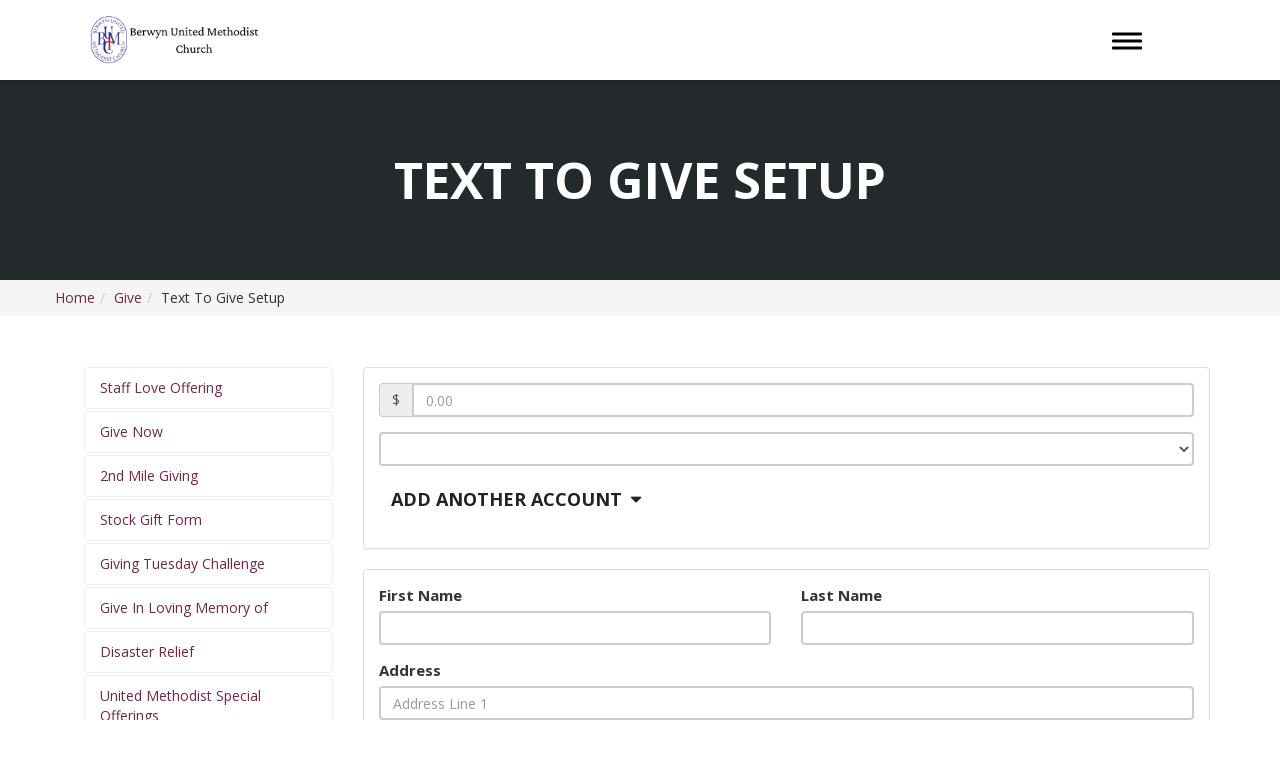

--- FILE ---
content_type: text/html; charset=utf-8
request_url: https://berwynumc.org/give/setup
body_size: 160471
content:

<!DOCTYPE html>



<html>
<head><meta charset="utf-8" /><title>
	Text To Give Setup | Berwyn UMC
</title>

    <script src="/Scripts/Bundles/RockJQueryLatest?v=RWC4egkRBNjCo9_aBrw2jUeb13vsJBPHaIryUym02aM1"></script>

    
	<meta name="viewport" content="width=device-width, initial-scale=1.0, user-scalable=no" />
	<meta name="generator" content="Rock v18.1.0.0" />
	<link href="/Plugins/org_mywell/Gateway/Styles/gateway.css?v=638993378280000000" type="text/css" rel="stylesheet" />

    
    <link href="/Themes/CompassProduction/Styles/twcss/src/tailwind.css?v=638186105780000000" rel="stylesheet">
    <link href="/Themes/CompassProduction/Assets/vendor/bootstrap/css/bootstrap.min.css?v=636856393700000000" rel="stylesheet">
    <!-- Add the v6 core fontawesome styles -->
    <link href="/Themes/CompassProduction/Assets/vendor/font-awesome/css/fontawesome.css?v=638041870760000000" rel="stylesheet">
    <link href="/Themes/CompassProduction/Assets/vendor/font-awesome/css/brands.css?v=638041870760000000" rel="stylesheet">
    <link href="/Themes/CompassProduction/Assets/vendor/font-awesome/css/solid.css?v=638041870760000000" rel="stylesheet">
    <!-- update existing v5 CSS to use v6 icons and assets -->
    <link href="/Themes/CompassProduction/Assets/vendor/font-awesome/css/v5-font-face.css?v=638041870760000000" rel="stylesheet">
    <!-- support v4 icon references/syntax -->
    <link href="/Themes/CompassProduction/Assets/vendor/font-awesome/css/v4-font-face.css?v=638041870760000000" rel="stylesheet">
    <!-- support v4 icon references/syntax -->
    <link href="/Themes/CompassProduction/Assets/vendor/font-awesome/css/v4-shims.css?v=638041870760000000" rel="stylesheet">
    <link href="/Themes/CompassProduction/Assets/vendor/magnific-popup/magnific-popup.css?v=637656931000000000" rel="stylesheet">
    <link href="/Themes/CompassProduction/Styles/compass.css?v=639009307160000000" rel="stylesheet">

    <link href="/Themes/CompassProduction/Assets/Vendor/superfish/css/superfish.css?v=637838013760000000" />
    <script src="/Themes/CompassProduction/Assets/Vendor/superfish/js/superfish.min.js?v=637838013760000000" ></script>

    
    <link href="/Themes/CompassProduction/Styles/theme.css?v=639009307500000000" rel="stylesheet" type="text/css" />
    
    <!-- HTML5 Shim and Respond.js IE8 support of HTML5 elements and media queries -->
    <!-- WARNING: Respond.js doesn't work if you view the page via file:// -->
    <!--[if lt IE 9]>
    <script src="https://oss.maxcdn.com/libs/html5shiv/3.7.0/html5shiv.js"></script>
    <script src="https://oss.maxcdn.com/libs/respond.js/1.4.2/respond.min.js"></script>
    <![endif]-->

    
	<link rel="shortcut icon" sizes="192x192" href="/GetImage.ashx?id=489&width=192&height=192&mode=crop&format=png" />
	<link rel="apple-touch-icon-precomposed" sizes="16x16" href="/GetImage.ashx?id=489&width=16&height=16&mode=crop&format=png" />
	<link rel="apple-touch-icon-precomposed" sizes="32x32" href="/GetImage.ashx?id=489&width=32&height=32&mode=crop&format=png" />
	<link rel="apple-touch-icon-precomposed" sizes="144x144" href="/GetImage.ashx?id=489&width=144&height=144&mode=crop&format=png" />
	<link rel="apple-touch-icon-precomposed" sizes="180x180" href="/GetImage.ashx?id=489&width=180&height=180&mode=crop&format=png" />
	<link rel="apple-touch-icon-precomposed" sizes="192x192" href="/GetImage.ashx?id=489&width=192&height=192&mode=crop&format=png" />
    <!-- BEGIN Global site tag (gtag.js) - Google Analytics -->
    <script async src="https://www.googletagmanager.com/gtag/js?id=G-S0SS9CY0CE"></script>
    <script>
      window.dataLayer = window.dataLayer || [];
      function gtag(){window.dataLayer.push(arguments);}
      gtag('js', new Date());
      gtag('config', 'G-S0SS9CY0CE');
    </script>
    <!-- END Global site tag (gtag.js) - Google Analytics -->

    <script>
      console.info(
        '%cCrafting Code For Christ | Col. 3:23-24',
        'background: #ee7625; border-radius:0.5em; padding:0.2em 0.5em; color: white; font-weight: bold');
      console.info('Rock v18.1.0.0');
    </script><script id='gotnpgatewayTokenizer' src='https://app.gotnpgateway.com/tokenizer/tokenizer.js'></script><script id='gotnpgatewayWalletJS' src='https://app.gotnpgateway.com/walletjs/walletjs.js'></script><script id='googlepayJs' src='https://pay.google.com/gp/p/js/pay.js'></script>
    <script type="text/javascript">

        (function () {
            var attr = 'theme';
            var states = ['light', 'dark', 'system'];
            var html = document.documentElement;

            // init state
            var saved = localStorage.getItem(attr);
            var currentIndex = Math.max(0, states.indexOf(saved));
            if ( saved == null ) {
                currentIndex = 2; // default to system
            }

            html.setAttribute( "theme", states[currentIndex] );
        })();

    </script>

<script id='rockCloudflareTurnstile' src='https://challenges.cloudflare.com/turnstile/v0/api.js?render=explicit' defer></script></head>
<body id="body" class="compass-body">

    <form method="post" action="./setup" onsubmit="javascript:return WebForm_OnSubmit();" id="form1">
<div class="aspNetHidden">
<input type="hidden" name="__EVENTTARGET" id="__EVENTTARGET" value="" />
<input type="hidden" name="__EVENTARGUMENT" id="__EVENTARGUMENT" value="" />
<input type="hidden" name="__LASTFOCUS" id="__LASTFOCUS" value="" />
<input type="hidden" name="__CVIEWSTATESIZE" id="__CVIEWSTATESIZE" value="0" />
<input type="hidden" name="__CVIEWSTATE" id="__CVIEWSTATE" value="QA/1Qg3aoQ60leQ+CfoeAAq1bhTznUuBCxjZGjTprCqhFEtPl9IMNh0EuKh21Wj1ztz9N8efIcjk3XZppZDcd9cNoPGdlqW5tlOJ0HRTb7yRg/oA2jsZM7EywT02xVPm1ZrUGmUI3V0DzHPDindgrMxrAO11ri2Gpw5ba3pXjcpGVlfAzvGO6pKpZphWq2Q/SXdn1ztVYnCufWfW6++amOxgzeRvMAFcTJGLxaEO8BG+ZVFd7ZX493RFW5t8I8ol3NIdBLDvBsCQ9+/a9nCmd4WhqsxYg10xEWN6+4nd7XseWdhzBvS+XUraioLyeEcWQyCq7fG7pWzP9+UvG9qA3A6jP5rC6XPvNnRZ7Ilp4aJmu3heYkoVxbI4BPb6YJsbEVabtm4vk7SkNfopK437pFBkBQSVJ/t4M8XFglExx9Dt9vh9K4uSY1GbUoeiE6bIdt8i8LptpKI1/48GMQa/pdNxyNqueUVJlsi++BsRtj+KwA3l3x97L22dqnvyVa/lO/Dtf+1bDS2wxyNJ8QOIW+EhkdRKTsBDHFITynx17LQ/[base64]/1s9qvF3XvzMleuYws8OkCrAYWVe0HN9SoXxZYAg2kbjBKwealV0z1qM2NXrpLZPOQJEobm9x9UjLg6ya7Xe8SuY34gAvW9ZnrqSTeeWOxzus/0iikspMlbAfwBsOJxX+5WXxd/LY66XCBTU726R/6Uq787yq/8BLbgJ6KE+kBrQEIwzOmb+6mZuEY9+XwBsLN15UTH6uKSsMDyYHrbsY+llJ3E1iptU0H8g2Dw0BJ+F14ubAqLZWvMG9ivczDWB2AfI7rWUAYA9TvLjtculdCq5VhEaizdpfLSMKAS94x8FPa/7xkgYRpxKwxPNCNAxFcaJC65buss1KnSHNLj4ejeMedHFdbudJ31qm6uH3YrF7QDyDxZ7QdMmjEyIpG5HK8lpqem5Pmok7ibKrFejilxxDocin1ZlUT7Ekw4r8++jKSb1pZQ7cj7/7oA0EVTgVJ4x6wLujEZQR1NrMqSzvuHFr8XQspnF6pSJLMfSWXKmv61k3l1RdKENBOspCn6TaMa+TKGFEqpUQhxIZVQlkYRyRC/APdckP0ckOV+BeUeZcRhamoVzQhJGtMK9tRIY2EeIJKwjJqxUMvpk/[base64]/Jff1tZ81ETl+HTl4d5ZOpTdVW/I6K5mZBJHrODRqLMoLjumt5ItWrTHlfGyQR1vClCS3WIikmtxsQQGtgaktxim4SPjF+oetYBq7XeL4Erm3gI40AA8tsrLabElKcQrmaInlq+G5ct7xWPwslVLdua7i/IVeh12uvVMOrbxgmBFsH1kWutsr3+hm5RsBkNml6lM1Nw37I1cSdnilIQOpYJ53P+xjc0xdNDGCOsDrDGW60JyGR+IBKfTlQW3vQho/R5XamWi5dmGPkm87v2gweUa7d2JZWJrzcQFjdfeviJR7E+mnAZqa5DlzMt/fx7joWKmnSyoPOS8CQ+sPLrzQegmUjmKDkpLNutAUs2XVNBz8SjcW6GYIHZ20ohfWnkDf9ST+6L5u/MEP7yilFpUODpjKLMHCv29z80xs1wv9zMXYBw8a+8Ox0xUeKgFw2oYDW8kCeGpvfHEaD86v5p4Bv12VvfUDrr4Dsa9vzZ/cGeXszxLxHy6Ok0pz0sZycl2CaHJr0rivF5KTRVozq/+mybKjl4MBhQq9tw/xhW9Kftpt6NpAUUe0wz3YI+LHo3dwRVMr7aMGnKX0dF3xn6n8jev589nPQhd8qo8TDfk7rbCmMWDZbzEe8KOKxRTmeuF2ddrfhrKJX3CbrKY3EcdoDL/JXfMkXcrlKjolOM9iVId8fqPsF6FcRdU7qFShdEIC0PYn/7kgwLbMxuh8WP+gn6GnBi8b5swTPJ5TFyjYzyQXtMSCldOAXYd45MbTx/eosDEAXiS/+BEhT5cM46MsyublryLCfqjnqBTGG9qeKUhvlYLanY49gQrXRrwQFUa5DQuBGJD06a0a9Nx0IlE/bRMXEdg9cAQ2F4nwuBoqmCxD+zpySv4X9KBULkoj8hsqFxij9uv+PwjaMt/PcdEEYQLsrty0neH4RT/+ht4Vm/agkq03fsZ8U0DB49MzUo7RiFV0GS4OT5yG8YdPN2HJV9Tu+n/3ImqpHMHA3IwATbmtxvmuh9g8p+Qur46bYqwWm+vh+nnMIAa6LmrQYHGZMQt5Pgl3yDYndPS+lAB+qRx39zb+5HdcQAwsd93rdfCiYca+ZTukJxIiUcI7K79VzwTZ3oJoNcWtI4+z2kZE3uy2p4gzbb3IYWRos3j7U6PG93qRU/O67Aw6mA6X7M4IcQ5iFx4u+bfo+3aLd2rZV2peoXZfPl20YDHQ5CvTUm0yBcSgssp4xQ2GaBBwRxMoZhilAd7CY2SuCu2TghP7jsVL/E70Pcd9AtBz2iNlkFxKO01n+jbPJGh/WFTHEEF2WsYKzDzUMjPdfUyf+M7O6fvcqNQdGg3wm3eWD/ZhcO6/[base64]/9vXP5UggBNqBhC3/nfKg+JSzkyOWMQxNpb1UyuDBoQfcg9D+F6nYZZCNh12ohZVTveQaUSzgcdsHQ5wfOtqBo4bm1QanHT9WHzsn/cILMjt75zvNBCzX0vWhuV5IpOVwF7MrwodXnN+/Epj8utVVEjThpclRxqLNTtgzBXWmZBNZE6CeNiytCKI4IsqxZUAR3OvpEq4dRs9geQw3BMcCDXvqxFp8YUKkS3gf+xlEGyW9Epb/4lTHDUeVtdSQ10G2dg3+tD6SJiAvU7ExcBIZYpj975r5tIsI609rLuW6E48GPNeB3XrZ92xvDAlc/0p5gZDE4h0B8RD8NHGQarSTIEemG5q25LTgLEqwf6Z3Yup7QMOW+IxDRHsne4tuDjgkUWjPc5VnUrkfSyiO4QOEZKf910ecQXT3Ss/2O6DJi2Vww605dD+L9fuVwIY8oxw+7cSlbpGdiCb6//IRZjJA2Ez+21ukLIQCgScwlEiIlJx3vJMYKwSWDKkloVG45cTqkBrt6T4ZtWAwf2j6ELxoq1rPLZcTEluELdTmRGwKPLJr8G/byJxgUm3t627vlddJh8m0bxZJco+E2XeSbz02H+sA7PaxKYdcFtsezk0UOc0dUbI1BUd905WE8XSZooP/3gV/[base64]/x6ekP3lQajSxuCbIBA5swB7kWsodcuUjM1z4sQ85inJenYUeJ8xqsPmbepYp6lNvXra8dxLbjgdMpfiu4V9YO6Q/zQeCyclKeFdGi1O3N+efHlKSuqRW/WoVeEULjUHsetAuEDXopSYzvC5CJkrzwJQi5P+sQV0Ve5tVV8olNFyLrgYeORO8hvGs+ZRUjSrX5C1p2zaZiJPUNGw9Dg8u2pAqfuA+p/JSXi/UgVSb9cL8kQOM2tRU/HyeRiDKkOU+G7QitqikLAwa3TesT6p3w+E14YuY5CX/j3J0PZcjDUJO6sXh0WWiTNdopoUEL+i8lSbulia7V9Aq4ajp9K9SQUyEtK4pMqKKViAP29pP2Fuf9sBAKJBTcOgSLELbMxoTP+h1xNU26YP/CI9ZvV1/FQD9nLqpIxQWbCituFC1J+o5wx0eKkGouq6dL6cE7kAoxWVIF9n33LqD+em8Jw8gG3wsr6+fIex9HLPxBkBwFAK3BNHOYCGzgWPj7yVYS+8/z5500pmlhLNRKz/VBnGE1u+mHNr7JZ0NGUQavrjo32qUAnC+NKJu2xvOBVdWRAG8m9hzD8Vh7p4dMZS3pzv3UhNv06z7A0z8dJjSNh4XLLtHF7iFnEUnpoEDfvfXivLH1aX8FshlHFTYOXMApfkzuRh1QHxGveQHmzQ0f7SU56k+16uPiruVUO8Qtnr6OlrBnnXGf+S/[base64]/[base64]/STffT/CKy8zsqaMLbC88VdRYn9e2PPnyCtCRSwD8A21SCVjfrFWnkgWdMXhFdZ0SB9jo/[base64]/sdyGoHXpbwURFsinZwRjHvi1vg4wjXQbGIQYkQTD1qPV840PoIzjkb/BXFn8wxWWWYXVNSbQ3BBhcOSUxsQpdcqcyQc0/0x2ZBfbESBtOTeNmPVCCpFFAsxtR/JqRsXpiDCp4LN+5sGbmPJOiMz00PV3eTakOmSIUnJ+S5HHfx4npdFeywEnA5NoGMQe5tv2QCShoHnvSOv0Tbg/Y9qnvCu/qwjVPBINad+7lqNAZs4hOeL93Fk1440nu1z+eMKq+RGGJEK/2+M6RxCfLXtAjnJiqibtmy8M2+3K83ECWIyqnEu5NARuGYCgLUG1p234DFoWMud+0PeCUbeXD3BtkfVUEV773VBG0nhfqBLx6mQZMCwI4nr4bY/+i7JK4sgNfbZTewo/hAg/ejtjlO29cF5z7186Oza3vxj1iBxtBfZFOvbFlurJ2STZEtGqUqgVp5MkqXQeyS0UI2dxbIiZQ3co605ghGE2LPXq6Xv2O5awY0Ewx1N/kqxvfoYuwP7uuc9nGS+AErZPpdoGR0x0Z3lQBdVExtpGEj3Ty1i4v/icZ90ghZddDT1AzKcbqbahFP1CFYN2kpnj0uF6b7UU0Uz/dKZ6gqxMH7Ud+BpnJGEYlFMq48fNg66s5cY7kMXaEuNDuPH6u8ozTz5Ajyt2sVvJ2iIsEfKq4sUcyYEpF9zMqIZ84+sEduCb8gT/94gQawNyhKEVXEFHMW2GhpYOaDLQLJwVR9teX/MmEU6pPQXgzzJbHeey/307WlWXeVCDimPYyAdPKYJzFQlO6OGWgvwrW7c2G+Yz6Ipe86gOtvDAKM7TTpG82vT+RWN4ea7w3xUfGedwj1/ILg2J8ud9jniSf1FB/[base64]/Vy7gOKv/WcthOT1Hto6AWwAuCSQwWAK0w/zigF0IAkeA1vS9fkpmX4B/SaLr4FqecdNcmVg+ZElWuIZfavw/Z31e2EMyVf43WLLQCTfDYCXMsrHi/NzUJI/oTCBpN6uQanbpR4gKb6ASvAZQ0QktUsUnt5zugNGSpcAeVyrdokudjHBGXPwlFgRihODaHs6J3Wo+SFSYgbs/0h+Addd+UHr5Gjlo2tlYA2OtkKOd9eBECUSLoVvTl39ubH7bbaLkFm5n6BsmUGQBtj+GhFaXLNLWlVoYfruL0YkUo1sRr2dtABObqFBbq/5MPWZuyLT42WgXjuFJLUqS7qBWHeh+NyTOaYLCqUETnhO6nhbXIQ5keUcJWGWbLeNDRUQncM8BAdk1/o/1IVA5T9dfhhie2DNrKiluTqDgkFqct1p0yh2+QoBsyEtCpOoVYy6yH/2FT6OOalQjzQ+qnSBt7Y8wAx9ctvJwjAv8SJTB5XuNSUuuFNgBaBMlW/wid5zoHYsXrBGC60OBw0AhFdroQvnD/Hk/Lbjk0yrof4DDS0wwO3g+apuezLqP/V4SMgO3AU1QxunwKQOcgt9589jsq/Bv7MydOq7WyPV+9rlvqix+cAHDvz9n4kdymPn2YiIqV0ni2acchhrnlXyScp08grNTgHnxvVHKGMGTKFY43+8pHKRQMGm9QDlQthyNd5bCyYE2HrWK4E5rQVM7QK4ry4dEn9HYCd8GTka22f/ZlCJKBV7tBI7Zp6K5pbRKo+lcgSab8ywpK0ChFWDDTprrL0fQnOHLcvlm90aYNijsZeUrh3H0cHu2QU97IhV9DywjZ+RTiYAYzCw/RefjOkjG5kZ31BXPBHfgGDZIFRUMYkzLP5/ljOvDX6xmEx4OGuGFWCY8KPh3BvDQt8Vaqb9lqtRkITjXGVaTQDvTc+HQa9I87C8ol/yc5ZCYNZWzV6NL2SqwqpP4sflQPq6HncCgqbAXDi4IParqRgR2DFIOnuP/jWUI1Zj5c+lk734ziH3fa+wQ1SoPGEx5q+Xf6Zg8j5gGDGe23e29YnB5vYfxc6X02YfsppBxfDLbAZT5kEMf0WJqHUnjsLjITXAiLQ/1fbbApFmGzI03n78rB77ipXibb0N1Ww5/9uwVTVx4PhEn2DpAZKxl4MqzQiqAoKIbyVsdV06Py7VSVqhX+RrmQIZ/Dvzw79DasW4gce1RLlwOx3DjO2SOaGahsCe2XFs016L3Jodbzvm1eKJmwaKLWddfcQTbo1682X46DI3mV/VPHVr9EKc289J4d1fCLS4+8t7ORTAco06Ujvhpjat2xIxSsJHsuSeRgEYbP+RIyapoK3nb1OQHpIMDMOJy2eQ0cwJ1FvRmIJyD3xBec8nyxjMB1V09yEeZiml6nmLdMihGtXb8i3EH9NgEeHcTGdX5KtytTjoOCDuhl7/iusW+M3ASH/34qvwiJeNX5OyL440wEmr9tScrqXEpvcNqREuxKRii/ATUPWOCzSuelMGsRWMpB7M/Wa9oj6oWbPJjkOtyUMmuqTlzw+3JtqCiMHkNhuH4NlqyqwHsnHECD6rKGQOgMWVdtNaRSM2MEb8vbfG8Dbe8BB9z1iBPQYUky8u6CIlIwBUYSxqv71HsmzBmqbMa7mTJge/KewO9G987jZIb7KpzqdS4ddtGzxvuQjSY2fM3ptdhiw/49KFbLgV6zPw84Y4t8rlsX//mQTMZ9Qo6Xkw7tC0K2MPcBMp/ptQ7XeFz8aeqIYDKCFeAtDqM5SNVG/bgyeYPMO5iOvP/8+Im7vRtajvRqR+S3aladxRXgfFgzVtFmakMIcLELPcu4aTINc9QJH6NCAyuTp/t8OG1n241uBQqXhK4QYozkacSevwLlYhpm5wTYAfE587Niej08rnhhNOvY3D0wRVPbipeH3xgR10+cOdnF/OgRknmH6wMzEO/+QJLx4HWwf1Wva4fgFtuqRG72/vad8RRLIHcA2NySYb7VfChCL1Bn3E0iYSVqta+5i0/OGEBoFCWn4GDl1DL+Lvwzdw1/s75wkxgqkGrIv5HPkjj5yNW0xWBUn/kZ+FqypDZNWSh7QbuGd0rYyfnLPpOxfTV0/vQaH/T2fI9KLQUyU5TVhhrzzpeoZ40p3Nbnuz7Xk1EV2Ngn9iZ34pKC06oqh4GlewFP6SqSfqezlOfm39CER+wrnFuejvehXzzn9wsmOvhvIDESRyN4dS7GFm/V1yTQOGK+u4Ff0utkhcPZI6DVPOreKfrIo/w0mM0SxBuItXTzjyrH+j1H7WBeUjwTsigveNaaMvCe3wZSXJ9JhPaisRQ/MCIzjR8x5ItyM6J4GHUNaSHUARzYTHdC4j5zVo8jq2JNRc97BBCoue+hdxJ6e0Ss7ML45oOj6zUgVPhl4fOrCDxI5/ushyLe7+FVGNL6QH+UUR5tM3ledtM6ehgGMCvBTRmvvbQfT3HlTTJQRFwsWunt6Rf4Q5an+XTErefnXBN8nCGInxKo1DgqRc0L0vG3AMR8mOCBfImrliAj3Hdu7D4WtEDzdzqP1MER3DNnRKJbdFiCQAPwz2Znlr92OQejOiPrCQPRnSW7kNHr/RyxyCNM2dzf6jrdMJ1PZR5URXKEr3wtxY3mwzGVHrKSUW4JUHP6NQxwHgG8gegCBEE4BdBcJrbf8M1fFHgcg6ClWOCJ24ShkHoZbWluvBMQV+o9H29Jx742eWrlhUJuVa7eTt5NoQjzXQSXcU2RLpFuOljy63/k4K2i5PPt/LKJuhxg/r7/k31x+sl4/eHUkvxhqHGe3ktCy8FWfVbLl+t8AbN6cF2kZ2RnAN7kiOns1uhy2QD4Wm4FrEuppNR6ieF/PUnSQ5nd7rYl0iZ7p+CFOM1KSZMH6fdKY2lWCmVcSm2ywocg1E952UNVoFrpQjBfgEwlZ1RnqRkgSLBfuJFk3sxTHQwDKRcf2ejh09zRn/1dwHW7NbW5l/FI8nZJWqwL4XsgZwttyRpB5ZY1OZzqzaSb7wSmfXE30FQehm0Wgsw5jS8mWHMMmtq+iEgi3ei0bftztIddOJ9ZQPym0PuOReUzvYBMO5DPHNQBZ0wS9nZqHTFpmB3E8+XqjeyircBBtBKk+L+VMzYc6wasJRMz4xGbEaZ/+D4j4Q4EjA3fgpp1c89fboKKSvm0gN+0i1KiBidBSmsBTEaDZvQFV88k9wfY3MFvHtQVK2vtxSpe44ZvyWfD32X3MVyMXoT3thsNNUxmqD0cIK+rb/kJXVMv2+MYy7LY3pb7o1MDiCzkyn2TGcg2dcEThC1pDjEQe1Vapnf2qMnq703LcvgeCj+KC4y4EOVQkUiZO9N+xSdtaVhvoEB6VEX6oDDF1I6ZV0i6vi2e6YrTaYTR2Tp84pMu5dus5okEEY/EAXKyFHWenf5CcNpUUy8X98KdqyiVnfGtyfwIyhjn6fuWbcqWu+arQGIwfGexI1YpasKtCU1pBM7SouK8wa0bH9FoZGNzbUas0nEnemUYDWlgjrqlxNU/1Sd7w4LcE1PVqKAmuVvSozX4Stio02lDh/b6F+K2HDnlKZh2M8d7+NKxW6/GX+fmk+yt9tOtmsKQZIoWULxogbA3j9+bQty8fw/xxRJzJpLnawwgFo8OjupU3I2AwyAX3JfedT0O8bDDuS+zo0BicGumKJiCM5Xw5k2K7EZby77ALUKCcqt13xc0mO4IzyWohxW+N/YvCELkhmw78l0ny+Gz5O4ghAa8S5j8cvZ3JMV78AFuv1202EXOztRnUptgNM08cpip723iU7FasnsnKlBqo1cmIGu4IGKoQjPAagsvlW7dOM4GgjHP/wDETBzP/gbvWgGG58VyDS2aHzjChqaum9UnxKn0Q4/Z6T+i1jEDQ1puZHzg3puidCIAys8ueuPezI20ZoA+AyMFGP+2KGUM9OfB+U0p19CrRKSlaPj4tK+n3S0w6+fyXu3mP8Dm6fwRcEkuQ/+sruMEOkpcH0PWGqp6EB2FWvgLBXy4f2OcHGKZ6tDOQzSdYIPd1QQu3b9pzQghXcGbvyrcKx4yOfoH8tdJG/vXMKzqrjwOmIvwCGxOtnJf3BC2P9i4o3JRHbhiCdmSGR+M6yBg3QsYbRf83F128ioG6xel2V7XcWaXHmKsIMX5zImwQPUtQvw1znG21D+eOPBE6o1uTb1Khm6uJJfl9ptY8H69fUY86c3Ox3B9a7jfvWF0NE1vvbGSm2fDS66z2aGR0Irj+7OHrwcjS6BkHDa/KXT0Xnqe0GBbEw5jFvH5hgnVgpNBvF5r3zy5y7boKgpzyk0p9FdbcJwWjJMUXKtqkGc0w62AHJqYItirlJl3Nhueid7zd8rAenYIjG1+ibCVEJ447qz/vYWL26fQ7t4QLUYQT7q5vI48eL0sq0CMXSCdP+LwV1KvJxiRN6nML283geJyJuN8PRzVRGQQdby6VqYOxFRLxQYUzGEnJkbD39OnukTvfC8tagMTdHVP8ORk3Md5mUiQ9fRbxtOS/uVExHxAOF+rdhP3qnwTu7NaE3znDkU9/hLZkH+zs19nyojTCOdo0GA3oDFq2/6TAaXFYtxkHfUP9ov/LgcnEspWeyvpRH/Uryid7R9a2TsSCiPqyTaJkiLn07XlKJfM3mA7Ns+ilPaaUYrDyWZHteMUpmz/dYru+DvNcmGhYuv/aOyeUUNb6mpguzzv0Ci9SQbtJHwo9RyB30ukMtTYorMsFxmP0bmU8DDzSaUnKhl6VeqNFdcX8ixzJAPZLpgJe8I0eIjUGnxXj3vmncmqkiGujfDyrQNgLkoQeu/v1TS2mA1hMjyyJrtkyjZvCUUvQ6ma9OKebVUR/hIEMXDEW1U/3imx4yvEeHBbKAIlHh8OQWu+6TIkaTVGdB+CKcYZR9RFEkel1jvJpR2KUbHlSMOBRP07fsbVnOes/wLIAxbcTXr3tQDZ/sSjr1lNxXKv6m8v8oSJ4aLA7PS0gEGxIyqYEMBl6pgQVPu+ylhh3CGZlta9QG9g9gRNJWDFkyPlK46mQaPp2UtOKSUCBgq1cmQnNRZ4mg+8b95U3f+X4bnsmHThv7H9rLr/N7ggGPz53/3EUGazOBYtfkiF/U2rNeiRjejTTLx0YRq6hz1cBqPiA/p0VZtUdKDjAikdvTVtbTJEQQe9YMsLAT1JRSCU6x5TOBd5tPbo64a3f1MUtQjUM1DUq2tVoWxMmM+nw/[base64]/K0OAW8695IPtqGU1/fFpmNBXFuFF7VWJkOVbv4g2kG8/byhaSJzLBuVFhZq5pWAyUGZt/jlPQ+A+YcFIjLDHQ2kEcJ0P8sdOyYAox/eu/vVG51nuXTBv6Rgv7/BGlrpElUxRHI3z3nn0VNjrQt+AbOkp/LQfaou+FU3I6kQvR5m75ZtZJX8O0dFFt4iJIl3EC+1FEYP//EtjNyF3CIpQZP80j7T7AaaaDCdx1n8O5xkT8w7mCYRTS9K3UK/xopHf6F7A+8aYhP+7jROySrluV4aUtEyuqG7Xm0emT645B5B1E3WLk6jxAsJA9bK7WxB0wD9X3xEOw7waYH7Ikc5OizymnR/N2+pdmzb+le6UWK3UxfjKyf6QVgqhdWbKZYrGiU1S77sllBNfN5hD5YLQYKraKMo6WppEAT8S9t+1ErEA95OjNH+l5ZOv6wLPhOChIXxezYJMz1cK3P70CW0DCIE/8/2ktu46R3SWEq+nJ5kYKUOSDQ7S3JIBGk9ItEemxtff4iyfMrz2rgNzNbEHOnjyxF02onL0C1fcowu29Wjb+3lC+lcRWs0GeETJtf7Ct0Or9gb8sJpMxz9RfropA81VEMe0A9MpE/kg/Hg9os7r9VSNL39C5Qn7Z3c7yebdJrGAqLjKUFeOPNC10mIa5ujz/a3cDSQRGiM06USLmiux2VPn5JtWP4AulMjE/LQCdm6THA8LftqQ8lsRJ02DOXxarbZJutOj/HH7ca/L1NtIXTIt4UfAe0OXBvPjljfou4ZDkX21sRI4OcQNDPurj7j3q6zdPtf+OImeqvTtkLB9OaYMlZwWthxd4xMZB+H1SvJ1K6RAVX4bsenKIBrVTPy6kqZsRpgNGfBiuT0RoI25nelMpn56K+CpfZ6fsoF4pdhRRIxrTXou0eIDbDQq11EkZ+pMoR461ol7EZYy1Fk8/+EL9HWlCjOnJ+CazNppC1cw+KLyq1VANfgMGBTqEWZAxLPlkrWxvpiwS2f5CVSUr+/k5+hAMt0Lv+hsx85xJf6iZZISVdWL2xbBeMNwW6FevVC/BACvrPkp/IJkPHbIdo2ScMQLwZKy6vG79w0WgtpEIfd2DpOOwX0j90jW6wnL8wQxUxO6WNmiAuGYKxTFFlYeqHHFmnIihnVUYJiThJm88t7IMbXXDjDZBWyqsbrBWOa8PwAlbQBOZWqVMerzqW8oKJafTsUQlH8Ax8c55W0s4m9cfdhiSJhbh5mguFbWWlYr/GK2ZxbPnKdP7Jh0VBGXkLgZZLdUiSPN5vSM36yXWljYfyGzN+P7UguRaJX5CTl7nzzkZjmNvfOFPCLzsbL4jBPfDqW0lYqtp7vTCMixtkB68xZ1+LNg3L8B65h7/bGD+i0Zu+iAyAD9EfYy3Y5o9AQ/OFn1Jjbfd5ZV2RypbYiQA/pAOoMQQOHsQ8upvNNp6aZw+aFCOM2xgSa+5oDqkgqdmSYTbut89C5zDOmIpoKVvxTKF/dXPQh3iPFmb198BtNpzH6U2OvZqyvHUv62SjgDgpBvkq4NPYtJKjbQuGX9/p5Pq/k/Vv4dHG6SbpyxABAUPXHTETNqLcRguaB4x2eFyQsTE16JtsOqG/4Kp+enI4Ot7vpIin8CO7Sv/loBUjgoCYHReuSyqJVIlnhU7NsAE7nwj11YdfVge6x6+rmVn+1WZ/WRFfc31MTsOWB8EPpTLd6a8SfknTeoSPgm7Rm0Zs1HbXGVgEb7CeIw8BBPUc+CI7IUKcB0WUkIKCYtwk5aDx1abIdmIuIgn209TcdLdr0AcE14k/NYCr7NS/O2qCZhrlzdJBYwjbpIxWGhZ8k2G5EwyN/rzI7K1maTCpRxcUOq177dh+S75afCbuPUq1TOYyc1iSlcUsj5in3Pcxbwd2fA06X+CMUWZwmpSXCO1JzmCmqrwEyz/t5XHYEho87f56I1/3CiiixZ8UT9KEuw0aT1ohZKsda99bp/ws3c4724cvQKpHa67QNWR41JOJsXAbtmwEEimuXGRBg/hWK4LG9L8VfDuQtz9eGYYMJn7RIES0VXBbfISC3qinRH5oWUadw9WayPVdRgEVraC5tmLu2ppNqV/Z2kuNYU6vxhUbzjH4mMnSgqwlvYr06BKTUl39EHnmRNfitwJ+VS/t9BykMFUZ312ziIwW5+1ZYOdLvil2RZPRTHcQQ3Op9QvZHsNAZRhIFpvarTrtHWpXPFe8vyBt2WQlIAjABw+sluRjMU0kGUkopq2u9X59Cq8P4GQUHVYLtBzFaglEwI2XEcm7l/FnRA6yStn2Lu8Z6i7nob6JN6tlIGxjFbLid5PaetMTTdoW24i05cJYviS/kw37WE6JgqOHqSyLcoJzI/ToQkQBc7drizqHeVp7wQUsCEtQ9/npQopXKcW7zHg3NiQHKcFq0vwhlojSSWyfOTbAwVpM9dyIuuHdiiA5fNojWaga1RZ/5k5CnDUvLgCp/Frx1TEPBDLmrMu8vrDz332uMdrIgkJbuXHhjJ/OcwdjwW3sl+SX0nG8o+tLUKKQY4WBvHWXC9TDgokc1k1dEea2lIIuujgJwCfhAOczuvYmbeoF0Kmc2akX663q/VCu7QkQQJGlXuI79BYwOwipGR1lTez/B3DsFZdADe7qxchKBunSauxIgbggwTZPLmQxoZgQHT0NLocBrIREV/iLmUColU6H7CG1LfBbM0y4LCt/kaT8+d3ks0uLa/6+Em7CknpE/a0BztAxH2aSXE8ZCE0eIe/jK5dW/9bcwF7q7jBWwweQxCWeUtnFyMdTSsKTYFkTSqDmflx6QQfihXlAcB9I3TcCBouAWas/jm5gxxlyl5n1TLgO8XPSyuK64rHWhE4PMM7T8sybicJCNHdt6318F1wlu0U/1Cq0RBjcsD25Crdf3svhpeua/aCrrgpRCOaFhODscR9EmFRrkte6EUhYPxTk4GMXTBevq8R6bhayGpijrD2kP1tvm9A4WKIleddFGTq7KPvmwNYliwiWPtpPt/DeRtStaF0ojcuetVi3TM6vL+ji73hNra+JfQgvKiuARmTCeswE5gF1ABnNEnsnVrqJbwvA9EZ7EwO/RTxNO/rsCkDs0ySvpiAqp61FucJYRBLYPziy+bS9tYKof1UPB03hml0gucKA1pr36pWRMJQzWQ+0h/H+IRAGgQ6neV8i8RZszaCKKJeunw7hNqFAHHSu6b/T0cWo0J4ocWw4kNEupTHy8Z1IZXDFqeqRIpebp+ylb/2IcUmusAWI6rvBRQjMdfbdYEeFbWtaJh0Br1mIu3tLmZj6wrRWm3bXMMZE5GuCL0j82WsMjiKarkjjEoE5aCc0opLezgzmM5AFml1/62WQrfOp6/6fTyM8xV5nztfCvjuvlAFQGes+ZThEcXAWajFT4nc4LHAy6qQjr1b4EOTgcMyClNDHsQeBbHDyTQKXkFXMxMeRrsjBv4IWGmQaG/pLPDEGxdZrjyDQrfW7fjAqEhZ/[base64]/aYO6gWKapv4DRO9/xnqjFwDVthCgTqaVO9N2JJnPZOlSKdlK9Q3dBNncNNNfd4OERXRcsdxsC5Pfgo1X6YvM63tamL6fGAZqKh8k4mICoT90shbdjdtD/AM+jJGN3diQPZ8rJvxV5AdD5FbGsT4Oyzrck7Z985b20wONROotJK52dxifnbvhBMvdMH1QQrqqj8Mkg58hpWQehwNb6cPil6KO2/2bz1/DT05tn7Wmi4nXGPYAxMMwN4MRWDJDhKSX/Z1BhcFE1WW9pAA81T56Wn+vkOYrBCHKaR1cV0yDsJXZUUmdklGCbK5EyIk48H4pkE21rJJuJewlfDuPa7/lTe2/9KqSiB3+3TJvhLJTqpBMmJLv1fSsqGH42z5DZINFFJpxc8+svnA8PbbA3DjwrlG07zfpyrkjvOs1tgQupDI6GmSnl4u4R74DQ2cMen+/u2jGnp5Kw58J8sajQ5fTn8eNHJgVDeDcpJnf5VttFRMkUAFTwpdxL9ExgRSsiUftH9P2wuBpHyyauXuD71kXTC/0nkgo+g+sOFhqVlY8U9wynousqj5NFeXPXWRn9cJylCnKbaXdH4LcbAvm3aVUQtZW2vqdzZDozIvCJRsmPc6F2gZacAX6yMArVBxf8CymoL+/2/ydAOE/sgi6j9LF7WFu4TIw3VxreYrwREuAtMBjThFg0JKho1DcFwhBnkFrxlVQC+NWA9K/Dfy37GzgSj3gTOR4fo1ZdKPG+mwiDuC5wpN6LRBO385PPt2JJC9pDlcBjca+R3laib+JMUxu5b/K0Vq69TX8D0Ev0VqXFroGW1+g6SP6RQhLs6VIcAIu4P/El/QwSeWlcfFqmvZEdOjfr/8MGQ9HQdQNnc/j8zzY5QYrKlWz4krMWOjiz3qt3timL1mUPjQ1X/TR5yf614pLiaao+x/E3n0KM37vtLefTT4YedoqHkkwXuRYI9jVPr/07QdyfK2IJi/[base64]/qufb2dNly0xUOYq2KVdiSPmA84Z7moWTcENNz7vp/[base64]/cFMByHmGs0hj15GZ5xW9TSYXGmEUucBdl9B4Jfx4RPaSgUGJx6Ewf5TQWoWxIrhtvB2Iqcq4yz5TaqhkkcxrQt1YGzQnrG3PZ5L4L7m/n3nEBIKgMOHtJPkFtMZSPzpvURCm4aqSNPx/uU1GoWxRHAMNHIed1f9gcBzs23ozv2jelGPzPeXfyoySdFTu7ZDpB6AlzzpcE6kZJgMdZwAtVxq4OtZD3uelfuG2QqPOdueoUR18fVtOYpWSCq7/alnsufU+3EVLc+ZVuIUTVMDZ1WuYWCEV8LINSpOMFeC0S9lAAf4W0MV3Ks/8ueSsoEZC1iaZ8mNCJZa6GUSuiLDXaeqQi8iDfIUGY+5O2nbDyUxGmkMCfP80KkSr44dtbKWzmEjOhfZfdW1LPjkzw8cqYf2C58SfbkKLPH//a42HT7YTR0BTCxfwRsY8XsBn/m+4us7HVg9w04/gnwlQVpdPJTt4yvbq+2LqVVpzg9OaRHj/6F2+j8iG0Bj2w4SsFWL8f6CvcetcQPjrn1r0o7LABbEBjPTpE/LqNR+sQjnaM7Xh5Vh8m0TeX5BWEuMKJTC5eaB4GG5a9T2l4H7vF+Upfoo9izTPIsonxi/FD03GplUL0CWBmIczWTzO11kwRRfUjcjIbb64DTosmo8Pxg0b8frJux4BF8XPPtMORMUK2Wojf6YvmJ6Pd0AimlBQR6lYijFVrnb4FWRsGFFgKG2DImja+bn+fcySQkHzQZWUblkTCboXOJB72cJ8j/6JOH7qpOwP7KgUFiMZRQ/QOS++jnlV4GldAQ7YfLNyBt6bzM2aHomYsjjWwB/PzRVzjytfGKOBulViWStLCFHxvruUgaweSvXA/EdvZa90K+9X1S1mKAYTeIrjRDL9c5fCWlbCiYI5yKPAX79ofSOtGf0Dzr2EtlJ4fBoGFn4mN17Y+Hbj6rcNd+tIN7FVbPi9gqdgN2NdbgPmNKMq0fMiHTBCwiLwBKFB13a6ka/l/VKjN2Iztfe861ErbUPC/[base64]/DICc1EiNh7HdwlYWesqcP6Y4+F7Hm6hEsLTGPnJWGTEMGc0dcafkkVkzS1nirEEpLDstdcxTYXMEY0f7XxU8w7f9ELO8TMvGy884DI3lNoW+7ESOyUgrIsc894LRjk2IacXVYZrccVJT7zdoqcyzse0Rh8pHjQv0W/3qYfN5bZY+yOtpf1b9JHaVknHYZuGnaI7IUUlnq5hJRPKTLu4Yf5vf7q13f3fxO70DsVDsqFmvaaA0Cxl+58orXBtkqSEVHJptcmvJTvsj3Ne3BlW5qLihhSJndKyyGheQioqJIQHFlBl8OLzf0MXus/fb4UpiJKSdHlLU629bGj8YlG1kr1/SBTENWIgJF+V2159jKpbjvQwmGxjPbIpqUOAAtVHyjLn94jxDi4CMx2zIi0tqLW40nNpn+mlmLmOD3zY3dQFwE12WQMxQsmk+2jkENqMfN1tUbXHCtgdIiC5ylxLtWFgJSkDCZUnpAYU5mVsj2Ee682RUihA0KDTof9WRAt4UmHs6//EZlYzZ8JjV2GA8oOoE/lK0qheZz7pA2WcA2OoQKk79xw6fRcu/VNU8O1qsA5MpkaZs1wwBTux8O2ily0ZUPMdF11pP7XXKzaIsCYC4f/9cg7evZJNvHiNTMCazPtoeinZFJ7A/Wh4O/iLm9GzKUl8les4gNJFlIlNUp/xjXT7Zy9O1JruGJTgE0kAMjcbiUy5E7y5f06hMFt2EvR2fY19CWd1m8FtXKRV10MIe/rydkXKLG3pTeoGy5B8yH7ZUr2Z9NjRuGrbbaDsZrnffsoapY+c2NJMqi9A7UMzylQ69sLbVnX9xQ1KSevugBC9+dYSyB1LDCb3owy2BztbesRZ9TnTx3fVys3B7LOtZnFojRYS24X0hQwKIKOaxd97fX6r8WmfSoG12g+xLNcs8qD6E/x8Owo5ETAgzt6L4Lcavy8T8rGVHZzVsgiDch/t1dGmxjld5bfJyKhezf7RxMtplmkC4/Q22qo2IM9fQF9/iyRtLCsrE5biQNK4To0fDkXVAhYE1r1+weJ+MTScGiq+XIbxlC/IKlRQ3v2rFLI7zkDkB1LMW//ZJI8dBCsHIdCMSKAht4IQC86gbhg2S4AJ1BEbF51CF25Jh/pgxgwqZbVXEif94GzEcu56CiPOkMte4bcIcei30XmwPYGWtfsHgWEYK9hJ5be/5LEdvExd0bClBvZpEzdfmQu48iyWwSxqgvUu7X2hP21AEH+qwkpAbitXrobfFyD/eEq673I1hK+xuDnzyrQl6/ovOcodwsLw59vR7C1+jV6CH+P3G1KpIzsEq8RdqqrOW6lKQ3XzdFltZ6K9RwpOELIQbPEMxz9IqBD7R/VI2UodQXqzgVaQiZU1gu0WghWSuEjvDnQZurUUTa3oKdN9w2yQkWaFP3Buwf4GgL1k4QXJ9NG7aTEVzqynC5lt12DqvAAxD0pG6u7k3l32jzuOV5S8/PUCUn5Dii3ooaB0BYeDbQMq1C5y1N2Pu+ShvXBwZsDoX52bV+PPtERJn56nAjtwbVjHQ7HPIZG53/33DjA7TQgYKCUiHDFQC5vBMNfXjvTsVeJHr2jl+jGWq34VHp2DCk9rq+P+GxdBFEHcrGjXspxCf1s9hOkF1+W4Sa6Q/ayUBAk2sSGw5Pyht05pJ0ETT6Q1McsDpdSL0IZL0quwNbX7irmStB5Ui2McNPMAwsstORPg4XINhqNzzyzBzT70kHPwrhCClsq/5q1Q0Rr/vGivL6LeZ5JGejZvh+d4HB9txOLbavYzMwIgOrLMETbwhKFf2Al38O9LTtPm/ZYO2unt0MRHbJRG2q5kJVELEgLa8XLB6CPlamjeM+G96MfwcTBV1dkdmf7D41fv/PN46ZDNCIYfoGwNDQxSnlLsdgqq5Bjms+WYllKHs2EtADVI+Yn0Uz3DtQshnzGrbA9rgFOe2QptK6L+GG2EJiCtzkhf4YqSwIlHwzEqsIhpvLDMKrMBKD6VpUWel5OX1XeWkElV2pX5TNYWx5LoW428vftRPXyItMtnvANpTvjLeFXOGqZG5XXiwCOlTq/eHtHba0kS77+bY9vaty8XawyXpFZU7XkDFQsU+U9bdBfiNnx5Zo+Vndzn1Wr+FlqRco5nTBlzSqG9FewU4O1gqeDE36HuH040+DwGLcNOFiktuTJxX9beoqM8px162IBqpW7c5sVO+06LBejzUJtGXGbnsM7Zb7MkHmGV3WtWZSOdxaTfouGSpO4TPnUr27ZsO55k/akvBvRMPhsFtiwlm8Kx5ONW3xbH1VEkAp0BbpkX/[base64]/Q/nem73oNrdy7j+gHKbSlF4CtYgmAdCXHGsPzJKRjqkXVsdRN9E8JgjFA5D8tAs0I7cGws0v9XECa1CivswXPSDT4pOWpbYLpO5CQJDPBVr13f8t1PaRONRfkXMXPE+8RYrzUtx6MFTGrECa8/bv9RwICeEQPPbTOf87Fg9ClmU5QZtBLmuEjJ+6IrOViB/MQaGskQcN58o0s2LCFqV7JugU1ASxy3va6dMDAh70b5ltXDJS4LGAb5Sxq0qBE2I+7IWE5leGMXfXW88ZKPf8Bdcyv3lmLwPl6luLYdinHF24zncXdknndACCZg+2+k1wBMWkP9jBAjhnji84UAQvJhHrwQi3m/4gVSf7KQexQzo633XDg8vYxdqWrlnNYP0K8BXaj/BFWl946ugEjU99lHmYMPd3zuDuftfJBMV5CiD7zBl9brGHeQa3WtFCrNfkGIYzhgx45LN6r0F2orpcPKMKg+B4ndcq1Y/YruYJkJZWSscO+sQKNjuh3YVfJ2Kh/RnWzJyJmc6/Vvc1uc8A0ZPz/VdGDwtZSqiC0/P9+HCvVoxD+LkoWyEIqtzXjltI7akXTs6kHoWwRhmmThQ5/6rmCfEJwrF1GQOgAS57QAPd/2WZfouii6ueFGrQRG2GwCmfULmqvHl1exuQP9qnspMNKuh9WElYHJW/GA7zK07Ep/OTBvl+KKgjIuxvLhgafTB7amB2KS3Q5Q7VrK64IqBJvcAchmsB3DWXniYEiVMNkH9HnqxQvWPtGgr9+0Ol+eoFcoodRdzQf/gOSsSswvHfKNwfFKFrJyxcSlch56h3yilbLw5Tlwcd+/UcMKam1nJx5CrFP70JVgVkNPNDS2TlTRsPm/i4ddd9XHeILDuZ+tjJzylEfvIQn+kUw6PeqtyaSg9SWG1Mmc8JSiK5n1eYx2RvdmEG3dKYm+WyNSkbetLSidJ1XeBV4oU8EAd0FreGIPLfMCnSvHmnn2LvhCqN0mqvT527DfEEvdUr5wTFtTsTA0e/wKq2Eb/u4pLbqLv4Q+jwiKN/C4P0bdnwsV50dBqHNVlk4wSqP9o16FWl+OdUnLn5yOLdNeaopObjg+m6JrddTe3yjvXn+cK+NFCeNX7EThNZGZVJgpRXwu00jOUOS5eN1vhRtka1R6r7Z/hi0RcpyUPX3L6iftY4UNkFJNkRY1xKUeMvjPqACIZewMADOL4Qt+6P2L7vslnIa9TGJ2huCtIYBA27DGV50Ed3mEKYXFTXFo+AkHaHKlgLuq3IPuUR7eOfZ4zktq+w2777oZv0l6711S9JMLuFisYVHTrFupVNYyvHKgcgKQCyGJ3VMT/efyhiyVFLFZLmecXaNJapC07q3kKpDFb+3bT7TwryEoxDorNEncrjqL4xTCDIpKIH0U3plFn9G8xRzlQeDuzuGwn/azTIGiPJdvsimYMmKfMlNuFPrjKndjbgAWpaCjD/wMmIhq6xcS9losNBlIXmKgNZqMQaSuvSiYL16oZD+fXSXrhJNGCbTfruZDwSx5/JqxoIQw4Uho3P1H9Z48DLWB2eivn5VMzMeKieUh0K2DvpUsILixrBsW/tKFXEFD4b60uFLMjQiKFOTjmZB3MGBEO6Ulz+Nc+w1J6Z9/JG0vCDMX9t1fBAZPBQyDp79glBS5Cw12ZpGFFZygV0rvAfDfHEzaDBmgmAefQMy1YL541KgZdfuWUVVFNVMaf+dop9aY/XmCNGVuFsIn6f5NHEN979YBJs4zagmNqxhDj+T/jVR9K13wrQ4j+idSUfKSFpXgVIztPJJKH1LxM0lrFR2vfKzUF0vjUFlHfFF2vIjtnOlpFJIK5mGlN91IqnZLAIkSxKlhDzVmEoGb5z6FyB+wIZNNwdH/kB8KT3BYK6y5LSQEtk1Twwq/omAEmOw3OqDBMCGAbqciw3/HPNYmf/rfWuRL2MPqzdiLtuuVhOcMjA39uznd2NUXz0cLYrKb/UpJJUc9d+pmr/KRWYsxqWQg0x9VvkE515s/rVNqiexOqjfHE2Aqw4/+8i46DjQtqKmfkSmyXfkJjL7Su8QDmygRSnIR7Q8Umtj6XtAKVAKSg25vWL6yogdg/dpDbne47dMdyloUYkEkQporF8cyzaX0TAFCR8fZUCDILyfqFS2CCP4llJT9WG2Ld5d1qtIv/mEi0kKOwl+IP4Pl1bDP0FkynB6Qqh7K2yoe15bUzZTzi8NQaxxHhsJ1W9xWZxl6p6nvITD5SSzG5fP+555Z0WcMr1zDJeFXT7wV/NV+0we96Bq/JhgdcT8+HhYGjxsXH+izHSmXLxr4pUmElCFYZ4jLUyoCWUSsV1GpKQsEgpzt4mfdPIZ3KXGozpCyjnurlUngHEs9mkCwmpLd8dZG8CjLROnufZfqwS6jgOUQBC1371joYnNL3YjjA8HFVtS5qYuVAT+6h6gpHCLA/g0Qn8nx3TGenD5QOSHf73CsY0jXFghTnKsS2xo7uUZtcAH3y97C1J5UaujPlzKNDNgzgR94hADaQ4TQNE7tPdQkwR1olVrEYQ8BKSxq2tBA5WGjearJSZaYPXpCPmf6gYn7VOUUaRDcDmy8i1f5f+bWvpzbTIG4ZNmhOU0rJQYQ/nhlG6quaAj0XqH1eWhusycUx+DsG35f/v7L1oHnf27xFaihGwDeY3z1NSUt+APtb2JFe3CcZ+M+kBw9vYdEymH7ElcuEb4fZ0PF3qRr00LUTcgUasRUBXWhdhR/pi5xQ34205+Fh60YUWVrA5+fnml1yDtjTQ5DQWnPV6mX4vTlZCX4GQ5NzcJSs7Mz2V1k6oi5O5BcLH2/fSte5w3RBbrHOBzbmRuv7rA+ACHPPmvqkVW5O1hC8eaDORckyerrh8Na5LV2s+U/hroSrlIc1Sfxw1dhWtoIqav/hvhtV4EbtYYRBGsuP2EE/LkXCtdOWLff+nHDakdcrFo7pMcu56QqxqbRMnMND1vfA60y0pBIYG5/1TazWZg1Oh4c0nnKu3F5REVHnt4B774KO3vLkuZR6CQ5qCqG7SDRFaWtcRJHaZGQBCKz+DRWv/mKYDWE6sej/58M5z6Eg9Q5KmBOsoRlPdEAFcAOwZzLMyg30Abu3MMnW9FCqRlHdNusRbLqobVF86ljxiuj7YNt1NR22FCKckcA6BuP0jRPOKF+wyxCZgwoFAaHiuIsz+XSq6YqBq/GQ1FsCDg0eIH926SZmnHGEbf1gC8LkGmu/[base64]/X9GEMe/H/5+WtXqQWBUJc8s0UG2vex6hmlk/R9h8iUngi68dQO9IWR+CvLFTIPQGBLJyekUKYbBb4rp/tQBbej4ACuaWHMx2mK7EmENDmqr6ezczDJB7HZGRD+MGs4hyw00LHXsyqQ6tOHfT6wD01ToDb27+/UJsnRr267AuSSzWKVz2ySqQqtI5VygJGIgVWf5/oq3HdEMNk25AsCbsvDm/oNjW+0S6Wa79R6bmyGFSjFyfO2ZN8wlh+a0uWvTuTGhzefuPebBoJ8D4rq09PvQDHhNcwSb7ReZdDP4Drdr3DF26g/3foB0O00K9yjOo18TV3XkDRswe8Vco/zjFbNUvHvZPK24Qjw55LRz84i9s5JLrXqEDH5bcccyB11cQN+5wBObSaLrmC6jA3VvWKPe9RuFMt0Ue1uHuAM+ZS/XIG88zMNctOrSybS9gp1qxWA81mcknxEiqw091Hw7a9f6Tlditqr9NnGPDyOGXv0HMmf1mgvB5DudYb9DivdKipvBTl/K/rhK+a8ksLD+KLCVlimH1f31ediYRXWT782oKSPrM8Uc1ofWYIz+UqVna+0AkgHyaRAo/gRxKRTSD2pOsjbrkbGscN0Y/dFRzHDeC7iY3RlRzH6RR3A8L1PjeIOF9wH5rJQkIe1OPFJq2fxvv5/qNN68sT8l4H5LSc3vnJJaT50uA6rBgZeBX8/cpwqQNlz80IW3k5R4QZ+A761Zz5TL963VLdC6CXRnSXusWW1QSLopmB4qQzE/Rnp6giYZdpl19HMKb+w/aUXbytscFRgE9lKZgnxWGZv6MABmN8gtS3yCSHcQn5gnCXVxOMRO/c/5Gj1yb3djNi5j2iAxsb/cvTuogauqmB5RFCUxixnfXkRK8cPg/TA9VbaFJjVsw8Clnk3ltXi/ivnVSe9wQhgQrclTVcrooNn03qCW1KgFLBzpVIO0YafWcGlTwMxdAWuxD8u+cU6E+Q+dOizMk9asluDAc4BzYJCU9PRt4KCDkYJXm4J9e1Cii7TAmVvDttPWdD6r202in5CaRQWuTmHHvmK/WLhrhXWEU68VViqzT+2eXiuHPWjEatQj0epk9KIhIu9CbFeCkyeP7q7VW2IV6mibblJxrakwC/OGsiOWbC74DrV73zzOZsWiO2vuGSPUb1CzLqQyJEfjq1LbiZEHSVkSvRKbzakxrkW0fp8VSqcz6gQHL7viSY+hdHgzz5EE01DC/58LwPWftmBEy7hkeL6B9X18S+HB9Uo+pwMouXQ/nhpfeqI+k1xTK1/MEXSgfRXoQXLH0SSPtrzlqDMWeCfEnyKV3Rih0rnhkFN1b3UGUeblA86KhKxaEQW/n7yQTxtqYhryxJuBis66CJGB+Wy/1aL65c+iLuA4mXR6jCFQwFtZiSmnIdNmogynPqVlTwwa0nvFXADa9Va/[base64]/[base64]/1I8G2QLg0SZ82vXMgynSIeFx55uVefBORxtP1jsV0Zk6HFwU693NJWsGWyQPQoS9beI/5A6qIX2eQ1WA5mNhp95dsz5pdRyJhom/uyMQRSqW0lDLYPlPtwYP1ok1XkDoXeubD7NCBXCmkpKDuOn4fM0QIvAnDWozt9FAnOHktyrH0VWB5hkeSK3bn7bB3kcPR1Vm0SH8IBhyo04FXzhxvfPUq8vQefrucAj//xT4O3PH9Me2sh2nF9jbx8w1KFSiwij0uVQXhKiHLRGm4eKMtDjRBG4av1Ko7rHRkSgFxUJyonBkm5zG6IQCpbl5qnBkeXaYuTIfVv91F41a9SGoQ/6aSqS6ZUzBZj7k94d4vU4ezEHOqER/aRGXoDBCmYk7xJTsyrry4SbR6DNyccaO5EnoO21/2wlQBuE5qm24mbYCzU6Z974gXhaf/JqmHVcAVLQPGEkxHcJVuBBF3V1Y+fFdTU54aATUX08mGR3Yg4NajeyXoQknlP6h/KLLl34klc6pbWJGgGKJGKp7cFPB/ZIlMqfql6e5/0mLGLHpmwkuNsCtJcE5n9UXGHIaXFBFPAqHkxM2rMhqM/kIc9r1zyUf6/FwRRBEE5pJ5yM0KFqMnGRRqX5FDA+RbG1IQF61zu6m3NqP4zxSl0q1LtDtJC20HhjJzXaWDSqa7/GNK8nt32CTao4ADHkSdKmDXqMIgL+OWzz6KMPKDW+Z1fxu9ZLGFHDoN9Qkaq7YJPzTGPf9usO75K1OQDwt1mVdgI9H6wd05WxS/ajCahIWJDyTKEX5eMdYKDJlJe0i0yC3en03S6/64h542Zsj/LQZn45YBDOln9Y1appe78aPTuWo6IASI8uNh/JCBtfTiDq8Rif8EgDePKpGqvRLbRaDrCuESV73zKhsckUCXz996oKXDIJ7sH08NbTrKFCh869ScYf1QGSNS+dpNj4GAsnWUWxVIpLe9ms0ZmqyabqzibAzUV63elB4v/SEfXBcwdRDGcraS0gtnoTekciBtdn11d5CtEIfTPbTeg2Tn1wCPP1bGKZ7z/y08vxR8O/xK8lKFs0bUNkQhbV/n1tafQHKSDFdvztrg0P1Bq/aDJNXQcDFCZQu0k05/92ErGw2v/89u+DfUmCGZRupJNwAN8cw0KlZkvGmxDZH429+kJ+5fk949wNxCMRd6B+USLjBrJUKbETa1Klsn1nzJTBQkw79t5YKu1YgPj1DYAfTpbdkCd/aJYfVB+TWeuS6XDCRn8Feg/plHJ2BeBHx1zik9122CC4YDRzVGVm13CksRCDC8IjLOr4XZGZmd5LOb56SO4IKCf0W6Hzn6BCaGwLt/Tx5+s8W9hE4n5yO3AmN+O2HfImW1i6AONBYrQ2VyQII+v0Ra/QGaL3SZceiiO3AuT/rMrPdPBz60o9O73jvwUXkEPyITZ5FXRalQt0T2F0F/trHObKOFyx2mz3JhZViiotlfkpVdeCgPToBAe0z04eaXyGmdzQmVM6DSgiD4/YK2OV/2VRDozZwHe7sOY+MNnowevwo5cRWkQhkb+qC25beIe8+dn6BijHAPakD3J9vRvkzFHu5p/ArB1w7Rgv8VCuD2lRWaMUyMR3gmlwUJpTNkFlConcVPtXv2XLS8+L5lJcu3QuVyyTWIDsPag46TebsY0bcIYCMIaqV1Kk8Ugr0kD0FqnYBfdSLLNLk8slDhIUbLiI0YF/UAyCqYhuYhVWVl0PQrusu5Su2k2P7Ppc0SOUdUv4R8Rp/p7mNdZzvz8cByTqELMbPOpk9e2Wc/J1wKVs8lhEVq3t08rwwV/9ZlErTsUmqXchN5u6joAkjl6nORcPQXM7ubpeHJRLiU0Hsk68GEfF4xMkoqBq0x7jUprsJRNNr+E98jEDjs9ZNTnSbGL9GOu0W6LO2Nzwb0+GeFFUclI7iBiF7AVbslLiMrJ90pKx9S9gWb8jVDun1Ugrmfnd615cwbUIHbwl1U6mcQukKtEgw3hpcKKU/Bg7nFyIihMsDbCQBEBAoJ8cWWvWZDhSahTEgEtQ8BK30aoY+bTtlsLTkG8jdvlOFY4o0Z9jI50oAlP26Rj77H1LbupRKh1Pxj89q2BtUjjDC15X6ehV5t5R5RaRwcIrnw4VDqU+97A3LptQ0FpOWklf0tRaRRvxzBsTsHBI/mWnIOraVs9ej21DOiJixvr2v+gLo1eNMt5x3tYU7n5MF6UVVWMMGUXQu7pUCp+DjRdeQ6oGtUNfcoo9pN2M1SOYqpkdvLuZEkRA7Fqwy9c9s+N/B/whu/XWDlZapTMhPYquYZwfG2HnYh0FBHpGkjpM6rISaUW6pKk06E9A8c2F7lrF8CD0k7xC4+WeLQ9lOX3w+bWSJcKG4+ai7ptUu8rU9bCb4QZ+o5YsG6pYMXF2FP7tudOfz4ck38Bdk4Hrd26urDKqRw6CptXYUyiaZSuqPNkxoDAtWxTGiiPixHpD1iQ83Gbo9/9LI1LcckXLNVMNo+kLcpELI6GOPcSaqezC3Tlhe5TneApwbzynmI3J/lTE285FYRxBrlqRMMK5YN9usvg6pcI582L0M2NFCBLrsb4qx42s0RlKR9LZXlUnhJbkaYRvOisksmBm4T0Ipnaxj0ZO5WmpHRS7tFPwm6V5u43SHUYAWoVOEP/cWD/ZUdELXCln9obuLykAH1n+Cs54mSYgSTXuPVHP4PGCfRcK9HiKAZF6HGpE0AEB1lnI5f/ukq9CS+yijDhfCPt9vUcgSUtFKD8JJD7yaIplFVbDRWHdFGMa2j/Obklr9NWar+g4hBKiLIk3k6faSQAWXnsPnY/1XXnY5ycZvzUgOWdDXYShIufGSf1vLMpqoiTAzrLiBpUMdGRtrYDbG4E0sjqvIAyFjVtv5MuwA8sxt5A+Gz6zgLi4HBGu3ZSFZiT9mo2bfr6g3otPt4zvY/PtGdHyfliV0NX8+y4CVcfvcXh5KfLVl9FecB6gz1ehzXUIbeitMpElY8jkN+vhyRdHJpDJlBoDVcBd5lyTAXLX8fQBRyDyTjPaEwNGlvPXCTaHAbx5VcaHSycw3WNFPAoqyGXaWARwOksW4HTHIYxOpXYsZNnoDof18EoQs/nJJ9YOW/Eq3cc1OK7URz5vRrIQjcgMfRqNqTJLfvuj04Vmx7FY//yeFzQUt/EeVp9tOksVvqkAdbOj2j/YkHnLiTX9sf9EIKVp0AjHEM1T1g56k9d9qqEQN/AcLH6+ruiq/oRmgA4ubjHKN9R43Kc6ESPHbBeyVLSRUr/Ip3q9BzpPFWoirtRLAZwyS6Y1t6xMGWwAds/nSYcqQ9YnkUAPhFNrUM/KGs6NqBOXISzNCqYKIJCt9+sUOCKtFfhbzALh9l9J/+59LnyP8DdJPWZbNW490MeyjL45a1LUsVXOsViO22lrtHypav0B63ihhgB03RnR76PeYxZ3aS35Sf6CTGH21SIqOXgl59DRxbVzSlsom0+amBp9SAiHWQH4GlTXTOnzrUUjuKpW2aXmHtHXoNzWJwFb/v+PJy1GVltxzjYFZthhPgDkTtLkni9ztFuAZyDHMNq1f3RZsEfmbHzRjL1iwA9028ehoAJxsjgmMw8Z+nmmjBvmAVxbcKLQ7gFAOTarh/WVy5mOJssxTFerDMZMiN/JJYd23N1g7nRcsvrirBFLQGd8NphsGNtmn/5NUY3TokXv7+aPMyatuOfFP5ixJdZfTVNpkI8R1Zfj2hcbhC/WXbFxPtAtWSNrPe7eHs5npEmTQTPryDP3CpEePYlwAq9XEINulRWLP/5IqJUOhzOGhwXMAnQQtRXijuGlwGLg8wyA9lKnBr4k6aJpZz7RDqQ09LRoRnLuqorP2BiZBpsuwuwwGxpzH2e905XUTG1etFH44nFmt/dnffCaBY8ajTUfB5WFqbBARLFrzKoThqyyZd2sI8e6RifS0fbL8Mn8v70I4Tu6N7+wE6vteLohoio2G6e9tQu54uoLf6a23OrOGtumbu5LtgTTGzazqhbq2SVK7qHveM0VSaTVEO/REXxQ5a9auDaZLvJmKuXH/gloTjfKq45HlPvrIrtjZZsFQh9BWRKFe8EYfzfom9eH4h7fbS4Kt7Ojdcw65wKe6nFff/RMq5hpA7ev/gQ6oKaRAq3ohn4Ob8IAZYcu+3ixI/J1PrVGUJDspIo98hux8K8R8zh+Vb/iSBV1gFy4RxbfAZBce7paDC5lj6k12wL9ytk9XrQLlBoJ3CU4LHM4n8Sph0aTezdRyV2rcA3X/39b/C1xhzI+DTC1K/YWHSRxymtXLMGM7sZ/muFuAKhY5YU7r8+t9U3ClGu8DjupPLF5wGK3M454NAyWpmH+6g8cybMC5b4SrU/jmW+OpOPc4eew8kfm8VpJ++xAO8qi1/6du9TMzokndjQGe8cnxBohuKLa2cLgYDbC27J0PyTI0/7tpoHamdkn+mU7R4ogwnfF2mRp9aRqwEO3fe98ljNLSQRSqNygJym/GwP3K8DLr3JtPjKMG/UJ4QsC9qDAEpqGblYrL32S3ghOikLB3xNluV3bQGATJb/lVNDbzuckXxUXXemrT7vSiimSuYIu/7twVx2CUrGXuaiN77bMX984Ch7X19S+byxaEj1hiV5IUmMGZne0rsZ2v7i2Y6uhoURy5VaZ6BUbDCExBASLnoxVFI9mVcmAoFLM3N5AEmDZqsOmqY2kYEy9qrJY2ll3kvn6rIMeZAiRP7HPiJhvcx/p4Yo0CcUYfu/y1pdkKqfd6pp4II2HJeFY79XsbmfS7wtL7MFggF6eYB5e2ZMeXK35cD0AwG5hLdpKPX4MP+INvQGplxBW3dflYulzzy/cRKsZLDi1OL409NWVWyyyixnysHwqGrQbwFT9abvnp7OlMV8MCWsY1+tk5P1+Q/eAAdfqVPCYQC35RS8q9Gx91nKXOVMK+8JBnqEIizu6t4z/W76xV/3Y/tQaCRs26WF9wuukEQOcgqKfHkqUb9QnsP1gzswRUipfXqNLJayplaphB8OjgiNcqrV6j0uEdvFDCzXEl1RwnsnmQ1KIStRd3IxFSFetZm195oNwESec+WaVVq41vVrtx4YinF+rK3qHHDZd5lryTrt3P/ooweKLtmDCg31cMhvgdc8MIVN3gy+flh80E0GqUpqTqMkSwoFzsPedbrnZCAzMMSfmvrmjN66oMB9fFhmaeNyMcYVIf15TpAdxTH6rMf0Cqj4DcVojL27ScF9GP1gRoh1K0LRVZPv4F/mAKc7SehEYmIZBRlGX0xXyJgCS/ApdxHvxjTswwXBXPHms66mFnL7S1Xv+A+HIAmFn6ULBBwqQ/66HoltfSlZDOGnt560Z9rIS4/[base64]/a61RhVDVAtcSGHKnCffW6Rz3rZFLglEEtAxQNZ6oBWfHt7Xzm9iTsVTNrqX9yNPzkGq8DPow+/gLCrWIeSktt07PkW241E1KkMmtWoDO5D0Y4fsWwqFn9Mzhia8ls0mC+iyS8M2yKkLP3/wHKq4YVwe64MuvJSKyWsZ5TDWvEz7copLsIDD4AFFTCxdnxf97h4g8GbcMOmsEtth/r60Br/l5B0OrPnEK4SqnMeMhu5zaXl1W3s7etCAzhyk9OFaCFYZf851aOVySaxM/vFQk6cdQTMxtjgIsBNsXL8uiX0p29ngOHftQ2Ai4+5zsu3fF75pAvAboI6XQnJ8J1vdLKfBQTOESqxXvyekpz6+Zd0d1+reQKjsOeXZn+0aMZmdPQ59i+CbcKh1qGRrYCKHSJamUvSmDTeSqOUyf4GJ7H4MH/tgDBV5t3UrTxjQxUN/sATUU4tR52mE1F9IkYKs+Bts9LFI7gKJX+71MvWOluwfZ+jT9sMf1o0V4pWP+ioqf/VjGPZC3VFYVdWvNqOYxHFjMzLElHUNNO2ntD6ACsJTDtogP2got0GYK2jcQo8Z/ovICM5LZyyFZweH50qjuESOZPmnynnCul0b4mHQ8myn/Y1/up7T72PtyUC94A15Yb6XVDFe/W88CW6bF7iG4se2Pt4rUZKLdu3PYGA6/dmiapYKOvLoUYbh6XeECi7Er1jYiyOHAyqiJHzrai2wi+3r+o35xSjnq8MPmW2x6ygYGjSVLvVDIO6rKAw6L7rQs0oXJj5t/w+7pV8spEd7Wx2wOu73aBcBkS+3REACQ9/p4LsYYAHZ9xdQJ9EnmSOzXIAWUBpO8IQfAroDxO1x5QicokyiP/E+TBHJ+iDhe2YFUxGxUR9pFsDPIxLYxaBGGWATfJvUXR20SJ9/l8VFG8mLgGvyrvRAkg3GiMJTGYSqYE8H7e8ZQ+xKF2q6lU3hrP4L5hU98dc7m/h7L3gQ+Ns/DOpLsmvHMNV42SMFwFtS9dOV7x+KE4UxcqAjdRI0ysG/58Vwfr+fPVM12CDwx0U9ue5l6n6m7A0j+DMwEgaG+Fz6O9lrI2skxHEEKLmaerDOKbrcKHq9eDvKVdgyjTzJLPF6kN53JVQq/NlAKSX6iH4SZP7uOBqG9I5uGq4UcUwpg0WhrI9/dSY6cZaKrEfCFhSAJyqyw+XCtpGWgRGbfbF57FfCTQdBfarWaWPCRdrFlvRM1LF8S2Kc2FppGtg0qtwqQmQXXXg4/wEXWJe0VcoDbOCNhAiI3JczWghwnar/bM1YUheFVyag9fYf7RS05tRUbYvbdlgxSjn58gMmg/IhKlW4Tf7KsHQ3qBBpTnHijDFs4VZV33800q3+2hCDmizjKBCF7i+OiVml7uV9/+Y85bXCVWQhB3+g+8MgaAoWnybnAJz4lKIv423tgCaeMdWUkM0YmPZJDQ5mdjzF+nSJujBLGoWITh84/9IRklgbVC2p9W3eIO2OZa26pEFIixOI6JlMhZowKpgw49U021Csa1eqvB/2vzmmJ1ldyiQ42SC2XHoFxfDWkgU6h9v/xfQxwYeweLE0Wtlkpoqpqy3kxxkfnoOtfkcdksL56lVyceLyGLEEVUvVyZ8JJmEISkKHZQjEdRIDsLyTwQr0aGUu3m7qgsWPIJJ1XxgSrlh/SFgFgJa7bm3d6tcB/q+23XVyKK5jSgS9SyqqOLqXRoyshXe8pvV3Xt4uG8lXJsnNLvDUrL9jPg/gk/a1nWCxUMED0sdQX3o7Y9S6Jg1MOYJEpx7CY0ZjQwAgPdeNZ4mriV7kQEupdKvAjivN46J7ciakebE0CgShnvqrh6Ohe+xc6vaPIY9PtwqWHqM9JUTtlMlZG7Zm7VFpVG3OnTyMldHUoKHpX1Xs5Rf1gwv0CMyFLcQl/S0oJLPBCBNV0bcpx9gD2PRUQRlYkd48nVbaBC1Cu1C+ICPQflRTJGe1gm2puBtPX0WU5F/qfDv7sB/YZWmyIqQt+5qvKDVNi3y4ZvJhWaiy38L1wTOijMAG7ycHaI6Kd5rFd1aPHkDOsl+jWRlEo38fHGxxA1CVWNXiNtsbcr7DBX78OH92V4kBMNiUUwcscbcRlPafuFS7ppjmWyypDd15TIi7Hjbs/[base64]/wdRUgiLafvp6OkiwO2HcqljceRymUF0sU/JscvzUtjPKd4lYi48t2lf8hxO97vIOP/VA8vq03bsmd1JOqC0fYoWuc+pOq/NEo42FT1WVS1uoi9jTXI7p+WrgwoeBeWY/EqRqBUJgI1Rg8vkZrad20FuBKVRUfSDo+cSQ85eO1toeMEreccfZgrSiqZ1L3V629mOnLpUM4W6AirEDckTjsc+KpBocTQf6l42w/GBeBCsQNbMpKEVMEFZhL2t+y+/Vj5TG9hZVrbLS8u9jJJP9x2enst/HLe/IYum5UGGTxi3yLiPR1C7jox9tmnZeZorbmVigSf+qFj6BIiBdlTSUGV9LhsAYQzFx4P7S+Lj2jggQO4v2WFaK+UzzOBrGRMBP/AAo+b5+0u0XkOz3YoymGOfgnlfc9UqvVMVIxxSlRrQOT+DIZMN+hr2mroPiJs6oXvcib5g3Ca7hxwOtWkJHSnltSR9DTDgY7BwR+JjZ7tdnis4KxufSz+c7FR3H2wOmxjhu7SlinSPxkxmGtauLGK+13roSTIN+oIRoPovU3v/uUflXXYpNFS0xsX5ClU4hGBePV6uEEpGkClOy7Gq3iqmCST1MXTV+6r7D8vdQkrfEuQwgvGcuDflCrEyJdEsrGk/jwqiLUvHDrU+XfnZnDAHuqMTsSZc9opWv07UxhNy6Qlaq0ZWtDnXUnpro+ppygGrwLTFPiUdZ1MhvNASUKJ4UqaGUWDnhfS4Hb3K/xquVoWWmhTTpgLlpIdOzRlKATf5fRIi6G1gKfvDqf7yupD4SljyTDhOrlvmzgSEtV4ZcquRPb6sYPbZ7drT24/moVS1huJpXD6BQ6rhPwRCRQeK9ulLgrkR5drDU10n+uKdyLEERN8XAYE//AhFkkw3n01hyUIk7oph2wG96g7W15etdYm+bOjz6903sLYRnlywjXfNUPjiYhs9j+xTXkH+8bBMmRPy3YB1iNTnV58icmBQTjDGT9tMB6WTaqK8IzclmCyhCeYm90r06Zmzx5HcUiJXI0xZC8REZtrpfJFTd+/p739rmgCc2QQBsxbj4El6qLV2HtpEQtiU3gtawUquf51iCsBjjaum3QaZkI2pVTaYeeT7zvOXQv4MKdhWDXo/IG2RSBqkzCjhG2kmmKa8gHQUm5/YPiWLhf+sOxxYaVGrYUEUU715I+kQ9K9zvqbMh1D7xgJbCW3Ag2oxMc49rGHGaXlCsGteHLDksvFErpFZfvTOgbpxi4y73SLOBT6a52lS7NOYTA9V8uXum4AadqTLRMBII6H8JpQSZsV9jIsk/9J0UjRHUn6fIOM8z4OTp7dTdWqgICFFFKBAih/MLoe4e9M2KiXBYZJy6DHbibr3CgDg5dGMyoURq9qf1WdMGtjKFvvxL0PS39huPYHKnWnSviGk09ZEWj1i/rRxbaypXUt5v36CFbnTBRijXLu/Ck2ztktNumzsouNa9kmvoJcj47qvfazchjhZyTNhkl+iDZ2dBE8LfT1vq7eLAIF2NblTPErXe37D/3nfhqo/kjyUTLT0h0sNrnVgJbqW9KZahwE1kTDg2+59BPYe5PVUJ22p6cl28piwpi/6IeeehhDSmM5HB6/pemjF5uIW4ayy2OusPqlXEoyVSjRrvU9KFdflsXWmIJ1qCFX6Lpdht60Vz6M1Z6n6HeAy" />
<input type="hidden" name="__VIEWSTATE" id="__VIEWSTATE" value="" />
</div>

<script type="text/javascript">
//<![CDATA[
var theForm = document.forms['form1'];
if (!theForm) {
    theForm = document.form1;
}
function __doPostBack(eventTarget, eventArgument) {
    if (!theForm.onsubmit || (theForm.onsubmit() != false)) {
        theForm.__EVENTTARGET.value = eventTarget;
        theForm.__EVENTARGUMENT.value = eventArgument;
        theForm.submit();
    }
}
//]]>
</script>


<script src="/WebResource.axd?d=pynGkmcFUV13He1Qd6_TZKMkNKklYXzpQCzfmgkttpe3ZfeVLMZl1R4EJX5W8OEWxD7Kag2&amp;t=637953446901162733" type="text/javascript"></script>


<script type="text/javascript">
//<![CDATA[
function initializeTokenizer(controlId) {
    var $control = $("#" + controlId);

    if ($control.length == 0) {
        // control hasn't been rendered so skip
        // This happens when saved payment methods are used - session registration
        // is handled by the C# code in MyWellHostedPaymentControl.cs instead
        return;
    }

    var tokenizerPostbackScript = $control.attr("data-tokenizer-postback-script");
    var currencyChangePostbackScript = $control.attr(
        "data-currencychange-postback-script"
    );

    var enabledPaymentTypes = JSON.parse(
        $(".js-enabled-payment-types", $control).val()
    );

    var $creditCardContainer = $(
        ".js-gateway-creditcard-iframe-container",
        $control
    );

    var containerStyles = function (style) {
        return $creditCardContainer.css(style);
    };
    var inputStyles = function (style) {
        return $(".js-input-style-hook").css(style);
    };
    var pubApiKey = $(".js-public-api-key", $control).val();
    var gatewayUrl = $(".js-gateway-url", $control).val();
    var $achContainer = $(".js-gateway-ach-iframe-container", $control);
    var $applePayContainer = $(".js-gateway-applepay-iframe-container", $control);
    var $selectedPaymentType = $(".js-selected-payment-type", $control);
    var $paymentButtonACH = $control.find(".js-payment-ach");
    var $paymentButtonCreditCard = $control.find(".js-payment-creditcard");
    var $paymentButtonApplePay = $control.find(".js-payment-applepay");
    var $paymentIconApplePay = $control.find(".js-payment-applepay i");
    var $paymentIconGooglePay = $control.find(".js-payment-googlepay i");
    var $paymentButtonGooglePay = $control.find(".js-payment-googlepay");
    var $coverCostACH = $(".js-amount-with-covered-fee-ach");
    var $coverCostCreditCard = $(".js-amount-with-covered-fee-creditcard");
    var $coverCostTitle = $(".js-cover-cost-title", $control);
    var applePayMerchantId = $(".js-applepay-merchant-id", $control).val();
    var domainName = $(".js-domain-name", $control).val();
    var $paymentDescriptionCard = $("#payment-description-cc", $control);
    var $paymentDescriptionAch = $("#payment-description-ach", $control);
    var $billingAddressField = $("#tokenizer-billing-address-container", $control);
    var $paymentCheckImageContainer = $("#payment-check-image-ach", $control);
    var educationalText = $(".js-educational-text", $control).val() === "Yes";
    var checkImage = $(".js-check-image", $control).val() === "Yes";
    var enableBillingAddress = $(".js-enable-billing-address", $control).val() === "Yes";
    var requireCVV = $(".js-require-cvv", $control).val() === "Yes";
    var verifyACH = $(".js-verify-ach", $control).val() === "Yes";
    var tokenizerCss = $(".js-tokenizer-css", $control).val();
    var $paymentTypeSelector = $control.find(".js-gateway-paymenttype-selector");
    var $showBillingAddress = $(".js-show-billing-address", $control);
    var showBillingAddress = false;
    var $billingAddressCheckbox = $control.find("#tokenizerBillingAddress");
    var loader =
        "<div id='laoding-gateway-iframe' class='text-center fa-2x' style='position:absolute;left:0;right:0;margin:auto;'><i class='fas fa-spinner fa-pulse' ></i ></div>";
    var selectedPaymentTypeVal = $selectedPaymentType.val();
    if (!educationalText) {
        $paymentDescriptionAch.hide();
        $paymentDescriptionCard.hide();
    }

    // set default state
    if (enableBillingAddress === false) {
        $billingAddressField.hide();
        $showBillingAddress.val("false")
    }

    // Set the default payment method as ACH if it's enabled
    if (selectedPaymentTypeVal == "" && enabledPaymentTypes.includes("ACH")) {
        selectedPaymentTypeVal = "ACH";
    }


    if (selectedPaymentTypeVal == "ACH") {
        showAchCheckImage();
        $achContainer.append(loader);

        if (!enabledPaymentTypes.includes("CARD")) {
            if (
                !enabledPaymentTypes.includes("applepay") ||
                (enabledPaymentTypes.includes("applepay") && !window.ApplePaySession)
            ) {
                $paymentTypeSelector.hide();
                hideAchPaymentMethod();
            }
            hideCardPaymentMethod();
        }
    }

    // Set the default payment method of card if ACH is not enabled.
    if (
        selectedPaymentTypeVal == "" &&
        enabledPaymentTypes.includes("CARD") &&
        !enabledPaymentTypes.includes("ACH")
    ) {
        selectedPaymentTypeVal = "CARD";
    }

    if (selectedPaymentTypeVal == "CARD") {
        if ($showBillingAddress.val() === "true") {
            $billingAddressCheckbox.attr("checked", "checked");
            showBillingAddress = true;
        }
        else {
            $billingAddressCheckbox.removeAttr('checked');
            showBillingAddress = false;
        }
        hideAchCheckImage();
        $creditCardContainer.append(loader);
        if (!enabledPaymentTypes.includes("ACH")) {
            if (
                !enabledPaymentTypes.includes("APPLE_PAY") ||
                (enabledPaymentTypes.includes("APPLE_PAY") && !window.ApplePaySession)
            ) {
                $paymentTypeSelector.hide();
                hideCardPaymentMethod();
            }
            hideAchPaymentMethod();
            $paymentDescriptionCard.hide();
        }
        // this is for the v2 block
        $billingAddressCheckbox.change(function () {
            if ($(this).is(":checked")) {
                $billingAddressCheckbox.prop('checked', true);
                $creditCardContainer.find('iframe').remove();
                $showBillingAddress.val("true")
                tokenizerBaseSettings.settings.billing.show = true;
                tokenizerBaseSettings.settings.billing.showTitle = true;
                tokenizerBaseSettings.settings.payment.showTitle = true;
                tokenizerBaseSettings.settings.payment.card.billing_required = {
                    address: true,
                    city: true,
                    state: true,
                    zip: false,
                    country: true
                }
                createCreditCardTokenizer();

            }
            else {
                $showBillingAddress.val("false");
                $billingAddressCheckbox.prop('checked', false);
                $creditCardContainer.find('iframe').remove();
                tokenizerBaseSettings.settings.billing.show = false;
                tokenizerBaseSettings.settings.billing.showTitle = false;
                tokenizerBaseSettings.settings.payment.showTitle = false;
                tokenizerBaseSettings.settings.payment.card.billing_required = {
                    address: false,
                    city: false,
                    state: false,
                    zip: false,
                    country: false
                }
                createCreditCardTokenizer();
            }
        });
    }
    if (
        selectedPaymentTypeVal == "APPLE_PAY" ||
        selectedPaymentTypeVal == "GOOGLE_PAY"
    ) {
        hideAchCheckImage();
        if (!enabledPaymentTypes.includes("CARD")) {
            hideCardPaymentMethod();
        }
        if (!enabledPaymentTypes.includes("ACH")) {
            hideAchPaymentMethod();
        } else {
            if (educationalText) $paymentDescriptionCard.show();
        }
        if (
            enabledPaymentTypes.includes("CARD") &&
            !enabledPaymentTypes.includes("ACH")
        ) {
            $paymentDescriptionCard.hide();
        }
    }

    // enable the cover cost title if cover cost is displayed
    if ($coverCostACH.val() || $coverCostCreditCard.val()) {
        $coverCostTitle.show();
    } else {
        $coverCostTitle.hide();
    }

    var $loading = $("#laoding-gateway-iframe");

    var tokenizerBaseSettings = {
        onLoad: () => {
            $loading.hide();
        },
        apikey: pubApiKey,
        url: gatewayUrl, // ensures that it uses the specified url
        container: $creditCardContainer[0],
        submission: (resp) => {
            // Get sessionId if it was registered
            var storedSessionId = $control.data('sessionId');
            
            var responsData = {
                token: resp.token,
                billing: resp.billing,
                sessionId: storedSessionId || null,  // Include sessionId
            };
            $(".js-response-token", $control).val(JSON.stringify(responsData));
            $(".js-tokenizer-raw-response", $control).val(
                JSON.stringify(resp, null, 2)
            );

            if (tokenizerPostbackScript) {
                window.location = tokenizerPostbackScript;
            }
        },
        settings: {
            payment: {
                types: enabledPaymentTypes,
                ach: {
                    sec_code: "web", // Default web - web, ccd, ppd, telj
                    verifyAccountRouting: verifyACH,
                },
                card: {
                    requireCVV: requireCVV, // Default false - true to require cvv
                },
             
            },
            billing: {
                show: showBillingAddress,
                showTitle: showBillingAddress,
            },
            // Styles object will get converted into a css style sheet.
            // Inspect elements to see structured html elements
            // and style them the same way you would in css.
            styles: {
                body: {
                    color: containerStyles("color"),
                },
                "#app": {
                    padding: "5px 15px",
                },
                "input,select": {
                    color: inputStyles("color"),
                    "border-radius": inputStyles("border-radius"),
                    "background-color": inputStyles("background-color"),
                    border: inputStyles("border"),
                    "box-shadow": inputStyles("box-shadow"),
                    padding: inputStyles("padding"),
                    "font-size": inputStyles("font-size"),
                    height: inputStyles("height"),
                    "font-family": inputStyles("font-family"),
                },
                "input:focus,select:focus": {
                    border: getComputedStyle(document.documentElement).getPropertyValue(
                        "--focus-state-border"
                    ),
                    "box-shadow": getComputedStyle(
                        document.documentElement
                    ).getPropertyValue("--focus-state-shadow"),
                },
                select: {
                    padding: "6px 4px",
                },
                ".fieldsetrow": {
                    padding: "0 0 10px",
                },
                ".card > .fieldset": {
                    padding: "0 !important",
                    margin: "0 2.5px 5px !important",
                },
                "input[type=number]::-webkit-inner-spin-button,input[type=number]::-webkit-outer-spin-button":
                {
                    "-webkit-appearance": "none",
                    margin: "0",
                },
                ".ach .fieldsetrow": {
                    "flex-wrap": "wrap-reverse",
                    "flex-direction": "row-reverse",
                    "justify-content": "center",
                    width: "auto",
                },
                ".ach .fieldsetrow .routing": {
                    flex: "3 1 auto",
                },
                ".fieldsetgroup": {
                    flex: "1",
                },
                ".ach .account": {
                    padding: "0 5px 0 5px !important",
                },
                ".ach .fieldsetrow .type": {
                    flex: "none !important",
                },
                "@media(max-width: 531px)": {
                    ".ach .fieldsetrow .account": {
                        padding: " 0!important",
                        flex: "1 1 auto",
                    },
                },
            },
        },
    };

    // check for custom css being passed to the gateway
    if (tokenizerCss) {
        const tokenCssObject = JSON.parse(tokenizerCss);
        const tokenStyling = Object.assign(tokenizerBaseSettings.settings.styles, tokenCssObject);
        tokenizerBaseSettings.settings.styles = tokenStyling;
    }

    // NOTE: the MyWell Tokenizer supports doing both ACH and CC in the same tokenizer, but we want to have two tokenizers for each so that we can take care of the toggling between them in the UI

    // Start loader until the tokenizer loads
    $loading.show();


    //// Credit Card
    if (enabledPaymentTypes.includes("CARD")) {
        if (!currencyChangePostbackScript) {
            // this is done when cover the cost is not used
            createCreditCardTokenizer();
        }
        $paymentButtonCreditCard.off().on("click", function () {
            $(this)
                .removeClass("btn-default")
                .addClass("btn-primary active")
                .siblings()
                .addClass("btn-default")
                .removeClass("btn-primary active bg-black");
            hideAchCheckImage();
            $paymentIconApplePay.removeClass("border-white").addClass("border-black");
            $paymentIconGooglePay
                .removeClass("border-white")
                .addClass("border-black");
            $selectedPaymentType.val("CARD");
            $billingAddressCheckbox.change(function () {
                if ($(this).is(":checked")) {
                    $billingAddressCheckbox.prop('checked', true);
                    $creditCardContainer.find('iframe').remove();
                    $showBillingAddress.val("true");
                    tokenizerBaseSettings.settings.billing.show = true;
                    tokenizerBaseSettings.settings.billing.showTitle = true;
                    tokenizerBaseSettings.settings.payment.showTitle = true;
                    tokenizerBaseSettings.settings.payment.card.billing_required = {
                        address: true,
                        city: true,
                        state: true,
                        zip: false,
                        country: true
                    }
                    createCreditCardTokenizer();

                }
                else {
                    $showBillingAddress.val("false");
                    $billingAddressCheckbox.prop('checked', false);
                    $creditCardContainer.find('iframe').remove();
                    tokenizerBaseSettings.settings.billing.show = false;
                    tokenizerBaseSettings.settings.billing.showTitle = false;
                    tokenizerBaseSettings.settings.payment.showTitle = false;
                    tokenizerBaseSettings.settings.payment.card.billing_required = {
                        address: false,
                        city: false,
                        state: false,
                        zip: false,
                        country: false
                    }
                    createCreditCardTokenizer();
                }
            });

            if (currencyChangePostbackScript) {
                window.location = currencyChangePostbackScript;
            }
            hideApplePayContainer();
            hideAchContainer();
            if (
                !enabledPaymentTypes.includes("ACH") &&
                enabledPaymentTypes.includes("APPLE_PAY") &&
                window.ApplePaySession
            ) {
                $creditCardContainer.show();
            } else {
                showCardContainer();
            }
        });
    }

    //// ACH
    if (enabledPaymentTypes.includes("ACH")) {
        if (!currencyChangePostbackScript) {
            // this is done when cover the cost is not used
            createACHTokenizer();
        }
        $paymentButtonACH.off().on("click", function () {
            if (enabledPaymentTypes.includes("CARD")) {
                /* If the user selects "credit" (or other non-ach method), and then selects the cover the cost checkbox, and then changes their mind
                 * and goes back to ACH, a bug occurs where the cover the fee percentage for credit is accidentally applied to the ACH amount.
                 * This occurs because of the structure of code in TransactionEntryV2.cs
                 * This line of code remedies this issue by unchecking the coverthefee checkbox for credit cards when ACH is clicked.
                 */
                $control
                    .parent()
                    .siblings()
                    .find(".js-getpaymentinfo-select-coverthefee-creditcard")
                    .prop("checked", false);
            }
            $(this)
                .removeClass("btn-default")
                .addClass("btn-primary active")
                .siblings()
                .addClass("btn-default")
                .removeClass("btn-primary active bg-black");
            $paymentIconApplePay.removeClass("border-white").addClass("border-black");
            $paymentIconGooglePay
                .removeClass("border-white")
                .addClass("border-black");
            $selectedPaymentType.val("ACH");
            showAchCheckImage();
            if (currencyChangePostbackScript) {
                window.location = currencyChangePostbackScript;
            }
            hideCardContainer();
            hideApplePayContainer();
            showAchContainer();
        });
    }

    //// Apple Pay
    if (
        enabledPaymentTypes.includes("APPLE_PAY") &&
        window.ApplePaySession &&
        applePayMerchantId &&
        domainName
    ) {
        showApplePayContainer();

        $paymentButtonApplePay.off().on("click", function () {
            $(this)
                .removeClass("btn-default")
                .addClass("btn-primary active bg-black")
                .siblings()
                .addClass("btn-default")
                .removeClass("btn-primary active bg-black");
            hideAchCheckImage();
            $selectedPaymentType.val("APPLE_PAY");
            $paymentIconApplePay.removeClass("border-black").addClass("border-white");
            $paymentIconGooglePay
                .removeClass("border-white")
                .addClass("border-black");
            if (currencyChangePostbackScript) {
                window.location = currencyChangePostbackScript;
            }
            hideCardContainer();
            hideAchContainer();
            if (enabledPaymentTypes.includes("ACH")) {
                if (educationalText) $paymentDescriptionCard.show();
            }
        });
    } else {
        $paymentButtonApplePay.removeClass("d-flex").hide();
    }

    if (enabledPaymentTypes.length == 1) {
        $paymentTypeSelector.hide();
    }

    if (
        selectedPaymentTypeVal == "CARD" &&
        enabledPaymentTypes.includes("CARD")
    ) {
        hideAchContainer();
        $creditCardContainer.show();
        hideApplePayContainer();
        $paymentButtonACH
            .removeClass("active btn-primary ")
            .addClass("btn-default");
        $paymentButtonCreditCard
            .removeClass("btn-default")
            .addClass("btn-primary active");
        $selectedPaymentType.val("CARD");
        $paymentIconApplePay.removeClass("border-white").addClass("border-black");
        $paymentIconGooglePay.removeClass("border-white").addClass("border-black");

        // we do this so there is a smooth transaciton from ach to cc when cover the cost is used
        if (currencyChangePostbackScript) {
            // this is done when cover the cost is not used
            createCreditCardTokenizer();
        }
    } else if (
        selectedPaymentTypeVal == "APPLE_PAY" &&
        enabledPaymentTypes.includes("APPLE_PAY")
    ) {
        hideAchContainer();
        $creditCardContainer.hide();
        showApplePayContainer();
        $billingAddressField.hide();
        $paymentButtonACH.removeClass("active btn-primary").addClass("btn-default");
        $paymentButtonCreditCard
            .removeClass("active btn-primary")
            .addClass("btn-default");
        $paymentButtonApplePay
            .removeClass("btn-default")
            .addClass("btn-primary active bg-black");
        $paymentIconApplePay.removeClass("border-black").addClass("border-white");
        $paymentIconGooglePay.removeClass("border-white").addClass("border-black");
        $selectedPaymentType.val("APPLE_PAY");
    } else if (
        selectedPaymentTypeVal == "GOOGLE_PAY" &&
        enabledPaymentTypes.includes("GOOGLE_PAY")
    ) {
        hideAchContainer();
        $creditCardContainer.hide();
        hideApplePayContainer();
        $billingAddressField.hide();
        $paymentButtonACH.removeClass("active btn-primary").addClass("btn-default");
        $paymentButtonCreditCard
            .removeClass("active btn-primary")
            .addClass("btn-default");
        $paymentButtonApplePay
            .removeClass("active btn-primary")
            .addClass("btn-default");
        $paymentButtonGooglePay
            .removeClass("btn-default")
            .addClass("btn-primary active bg-black");
        $paymentIconApplePay.removeClass("border-white").addClass("border-black");
        $paymentIconGooglePay.removeClass("border-black").addClass("border-white");

        $selectedPaymentType.val("GOOGLE_PAY");
    } else {
        showAchContainer();
        hideCardContainer();
        hideApplePayContainer();
        $paymentButtonCreditCard
            .removeClass("active btn-primary")
            .addClass("btn-default");
        $paymentButtonACH.removeClass("btn-default").addClass("btn-primary active");
        $paymentIconApplePay.removeClass("border-white").addClass("border-black");
        $paymentIconGooglePay.removeClass("border-white").addClass("border-black");
        $selectedPaymentType.val("ACH");

        // We do this so there is a smooth transaction from cc to ach when cover the cost is used
        if (enabledPaymentTypes.includes("ACH") && currencyChangePostbackScript) {
            createACHTokenizer();
        }
    }

    //// Google Pay
    if (enabledPaymentTypes.includes("GOOGLE_PAY")) {
        // this checks if google pay is allowed on the current device
        const baseRequest = {
            apiVersion: 2,
            apiVersionMinor: 0,
        };

        const allowedCardNetworks = [
            "AMEX",
            "DISCOVER",
            "INTERAC",
            "JCB",
            "MASTERCARD",
            "VISA",
        ];

        const allowedCardAuthMethods = ["PAN_ONLY", "CRYPTOGRAM_3DS"];

        const baseCardPaymentMethod = {
            type: "CARD",
            parameters: {
                allowedAuthMethods: allowedCardAuthMethods,
                allowedCardNetworks: allowedCardNetworks,
            },
        };
        const paymentsClient = new google.payments.api.PaymentsClient({
            environment: "PRODUCTION",
        });

        const isReadyToPayRequest = Object.assign({}, baseRequest);
        isReadyToPayRequest.allowedPaymentMethods = [baseCardPaymentMethod];

        // if google pay is not allowed we will hide the button
        paymentsClient
            .isReadyToPay(isReadyToPayRequest)
            .then(function (response) {
                if (response.result) {
                    $paymentButtonGooglePay.removeClass("d-none").addClass("d-flex");
                }
            })
            .catch(function (err) {
                // show error in developer console for debugging
                $paymentButtonGooglePay.removeClass("d-flex").addClass("d-none");
                console.log(err);
            });

        $paymentButtonGooglePay.off().on("click", function () {
            $(this)
                .removeClass("btn-default")
                .addClass("btn-primary active bg-black")
                .siblings()
                .addClass("btn-default")
                .removeClass("btn-primary active bg-black");
            hideAchCheckImage();
            $selectedPaymentType.val("GOOGLE_PAY");
            $paymentIconApplePay.removeClass("border-white").addClass("border-black");
            $paymentIconGooglePay
                .removeClass("border-black")
                .addClass("border-white");
            if (currencyChangePostbackScript) {
                window.location = currencyChangePostbackScript;
            }
            hideApplePayContainer();
            hideCardContainer();
            hideAchContainer();
            if (enabledPaymentTypes.includes("ACH")) {
                if (educationalText) $paymentDescriptionCard.show();
            }
        });
    } else {
        $paymentButtonGooglePay.removeClass("d-flex").hide();
    }

    function createACHTokenizer() {
        // create MyWell Gateway Tokenizer object for ACH (from example on https://sandbox.gotnpgateway.com/docs/tokenizer/)
        tokenizerBaseSettings.settings.billing.show = false;
        tokenizerBaseSettings.settings.billing.showTitle = false;
        tokenizerBaseSettings.settings.payment.showTitle = false;
        tokenizerBaseSettings.settings.payment.card.billing_required = {
            address: false,
            city: false,
            state: false,
            zip: false,
            country: false
        }

        var tokenizerACHSettings = $.extend(true, {}, tokenizerBaseSettings);
        tokenizerACHSettings.container = $achContainer[0];
        tokenizerACHSettings.settings.payment.types = ["ach"];
        var achGatewayTokenizer = new Tokenizer(tokenizerACHSettings);

        // Initiate creation on container element
        achGatewayTokenizer.create();
        $achContainer.data("gatewayTokenizer", achGatewayTokenizer);
    }

    function createCreditCardTokenizer() {
        // create MyWell Gateway Tokenizer object for CreditCard (from example on https://sandbox.gotnpgateway.com/docs/tokenizer/)
        var tokenizerCreditCardSettings = $.extend(true, {}, tokenizerBaseSettings);
        tokenizerCreditCardSettings.container = $creditCardContainer[0];
        tokenizerCreditCardSettings.settings.payment.types = ["card"];
        var creditCardGatewayTokenizer = new Tokenizer(tokenizerCreditCardSettings);

        // Initiate creation on container element
        creditCardGatewayTokenizer.create();
        $creditCardContainer.data("gatewayTokenizer", creditCardGatewayTokenizer);
    }

    function hideAchPaymentMethod() {
        $paymentButtonACH.removeClass("d-flex").hide();
        $paymentDescriptionAch.hide();
    }

    function hideAchCheckImage() {
        $paymentCheckImageContainer.hide();
    }

    function hideCardPaymentMethod() {
        $paymentButtonCreditCard.removeClass("d-flex").hide();
        $paymentDescriptionCard.hide();
        showBillingAddress = false;
    }

    function hideAchContainer() {
        $achContainer.hide();
        $paymentDescriptionAch.hide();
    }

    function hideCardContainer() {
        $billingAddressField.hide();
        $creditCardContainer.hide();
        $paymentDescriptionCard.hide();
    }

    function showAchCheckImage() {
        if (checkImage) {
            $paymentCheckImageContainer.show();
            $achContainer.css({ "max-width": "600px", margin: "auto" });
        } else {
            $paymentCheckImageContainer.hide();
        }
    }

    function showAchContainer() {
        $achContainer.show();
        if (educationalText) $paymentDescriptionAch.show();
    }

    function showCardContainer() {
        if (enableBillingAddress === false) {
            $billingAddressField.hide();
            $showBillingAddress.val("false")
        }
        else {
            $billingAddressField.show();
        }
        $creditCardContainer.show();
        if (educationalText) $paymentDescriptionCard.show();
    }

    function hideApplePayContainer() {
        $applePayContainer.hide();
    }

    function showApplePayContainer() {
        if (educationalText) $applePayContainer.show();
    }
    
    // Note: Early session registration for saved payments is handled by C# code in MyWellHostedPaymentControl.cs
    // This runs even when the payment control isn't visible in the DOM (saved payment scenarios)
}

/**
 * Gets or registers a session ID.
 * ALWAYS attempts fresh registration to capture form-filling behavior (bypasses cache).
 * Falls back to cached session only on error.
 * @param {jQuery} $control - The jQuery control element
 * @param {string} pubApiKey - Public API key
 * @param {string} apiUrl - API URL
 * @returns {Promise<string|null>} The session ID or null
 */
async function getOrRegisterSessionId($control, pubApiKey, apiUrl) {
    var sessionId = null;
    
    try {
        if (typeof window.SessionTracker !== 'undefined' && pubApiKey && apiUrl) {
            var sessionData = await window.SessionTracker.getCompleteSession();
            
            // Register with backend (BYPASSES cache to get fresh behavioral data for new payments)
            var controller = new AbortController();
            var timeoutId = setTimeout(function() { controller.abort(); }, 5000);
            
            var response = await fetch(apiUrl + '/api/session/register', {
                method: 'POST',
                headers: { 'Content-Type': 'application/json' },
                body: JSON.stringify({
                    session: JSON.stringify(sessionData), // Double stringify - backend expects string
                    publicApiKey: pubApiKey,
                    blockType: 'ROCK'  // Rock blocks (TransactionEntryV2, UtilityPaymentEntry)
                }),
                signal: controller.signal
            });
            
            clearTimeout(timeoutId);
            
            // Check response status before parsing JSON
            if (!response.ok) {
                console.warn('[MyWell] Session registration failed, status:', response.status);
            } else {
                var result = await response.json();
                sessionId = result?.requestId || null;
                
                if (sessionId) {
                    $control.data('sessionId', sessionId);
                    $control.data('blockType', 'ROCK');
                    
                    // Update cache with new session
                    window.sessionStorage.setItem('mw_session_id', sessionId);
                    window.sessionStorage.setItem('mw_block_type', 'ROCK');
                    window.sessionStorage.setItem('mw_session_time', Date.now().toString());
                }
            }
        }
    } catch (error) {
        console.warn('[MyWell] Session registration failed, continuing without session data:', error);
        // Fallback: Try to use early-registered session if available
        sessionId = $control.data('sessionId');
    }
    
    return sessionId;
}

// Tells the gatewayTokenizer to submit the entered info so that we can get a token (or error, etc) in the response
async function submitTokenizer(controlId) {
    var $control = $("#" + controlId);
    var $creditCardContainer = $(
        ".js-gateway-creditcard-iframe-container",
        $control
    );
    var $googlePayContainer = $(
        ".js-gateway-creditcard-iframe-container",
        $control
    );
    var pubApiKey = $(".js-public-api-key", $control).val();
    var apiUrl = $(".js-api-url", $control).val();
    var $achContainer = $(".js-gateway-ach-iframe-container", $control);
    var gatewayUrl = $(".js-gateway-url", $control).val();
    var applePayMerchantId = $(".js-applepay-merchant-id", $control).val();
    var domainName = $(".js-domain-name", $control).val();
    var applePayCertificateId = $(".js-applepay-certificate-id", $control).val();
    var googleMerchantId = $(".js-google-merchant-id", $control).val();
    var gatewayTokenizer;
    var gatewayDomain = gatewayUrl.replace(/^https?\:\/\//i, "");
    var selectedPaymentType = $(".js-selected-payment-type", $control).val();
    var googlePayToken = $(".js-googlepay-token", $control).val();

    // Register session with FULL behavioral data (stored in $control.data for later retrieval)
    await getOrRegisterSessionId($control, pubApiKey, apiUrl);

    const submitApplePay = async (tokenizer) => {
        var response = await tokenizer.submit();
        return response;
    };
    var tokenizerPostbackScript = $control.attr("data-tokenizer-postback-script");

    // Rock does not pass the amount to the gatewayTokenizer & we need to pass the amount into the digital wallets
    // we will lookup the amount from the rock form
    var totalAmount = 0;

    // V2 block amount
    $(".js-account-summary-amount").each(function () {
        totalAmount = Number(
            $(this)
                .text()
                .replace(/[^0-9\.]+/g, "")
        );
    });

    // multi entry account on the utility payment entry block
    $(".account-amount-multi-entry input[type=number]").each(function () {
        totalAmount = totalAmount + Number($(this).val());
    });

    // single entry account on the utility payment entry block
    $(".account-amount-single-entry input[type=number]").each(function () {
        totalAmount = Number($(this).val());
    });

    if (selectedPaymentType == "ACH") {
        gatewayTokenizer = $achContainer.data("gatewayTokenizer");
    } else if (selectedPaymentType == "GOOGLE_PAY") {
        const googlePaySettings = {
            container: $googlePayContainer[0],
            merchantName: "My Well Ministry",
            merchantId: googleMerchantId,
            merchantOrigin: domainName,
            authJwt: googlePayToken,
            gatewayMerchantId: pubApiKey,
            allowedCardNetworks: [
                "AMEX",
                "DISCOVER",
                "INTERAC",
                "JCB",
                "MASTERCARD",
                "VISA",
            ],
            billingAddressRequired: true,
            billingAddressParameters: {
                format: "FULL",
            },
            allowedCardAuthMethods: ["PAN_ONLY"],
            transactionInfo: {
                countryCode: "US",
                currencyCode: "USD",
                totalPrice: totalAmount.toString(),
            },

            onGooglePaymentButtonClicked: (paymentDataRequest) => {
                paymentDataRequest
                    .then((paymentData) => {
                        const token = paymentData.paymentMethodData.tokenizationData.token;
                        var displayName = `${paymentData.paymentMethodData.info.cardNetwork} ${paymentData.paymentMethodData.info.cardDetails}`;

                        const {
                            address1,
                            address2,
                            locality,
                            administrativeArea,
                            postalCode,
                            countryCode,
                        } = paymentData.paymentMethodData?.info?.billingAddress;

                        const billingAddress = {
                            address: `${address1}${address2 && " " + address2}`,
                            city: locality,
                            state: administrativeArea,
                            zip: postalCode,
                            country: countryCode,
                        };

                        var responsData = {
                            currencyType: "GOOGLE_PAY",
                            displayName: displayName,
                            token: token,
                            billing: billingAddress,
                        };

                        var rawResponse = {
                            status: "success",
                            raw_response: paymentData,
                        };

                        $(".js-response-token", $control).val(JSON.stringify(responsData));
                        $(".js-tokenizer-raw-response", $control).val(
                            JSON.stringify(rawResponse, null, 2)
                        );
                        if (tokenizerPostbackScript) {
                            window.location = tokenizerPostbackScript;
                        }
                        return;
                    })
                    .catch((err) => {
                        var errorResponse = {
                            status: "fail",
                            error: err.statusCode,
                        };

                        $(".js-response-token", $control).val(
                            JSON.stringify(errorResponse)
                        );
                        $(".js-tokenizer-raw-response", $control).val(
                            JSON.stringify(errorResponse, null, 2)
                        );

                        if (tokenizerPostbackScript) {
                            window.location = tokenizerPostbackScript;
                        }
                        return;
                    });
            },
        };
        var googlePayGatewayWalletJS = new walletjs.GooglePay(googlePaySettings);

        googlePayGatewayWalletJS.onGooglePaymentButtonClicked();

        return;
    } else if (selectedPaymentType == "APPLE_PAY") {
        gatewayTokenizer = new walletjs.ApplePay({
            key: applePayCertificateId,
            domain: gatewayDomain,
            domainName: domainName,
            payment: {
                merchantCapabilities: [
                    "supports3DS",
                    "supportsCredit",
                    "supportsDebit",
                ],
                supportedNetworks: ["visa", "masterCard", "amex", "discover"],
                countryCode: "US",
                version: 3,
                merchantIdentifier: applePayMerchantId,
                requiredBillingContactFields: ["postalAddress"],
            },
            details: {
                total: {
                    label: "Gift Amount",
                    amount: { currency: "USD", value: totalAmount },
                },
            },
            options: {
                requestShipping: false,
            },
        });

        await submitApplePay(gatewayTokenizer)
            .then((resp) => {
                if (resp.error) {
                    $(".js-response-token", $control).val(JSON.stringify(resp));
                } else {

                    const {
                        addressLines,
                        locality,
                        administrativeArea,
                        postalCode,
                        countryCode,
                    } = resp.raw_response.details.billingContact;

                    const billingAddress = {
                        address: addressLines[0],
                        city: locality,
                        state: administrativeArea,
                        zip: postalCode,
                        country: countryCode,
                    };

                    var responseData = {
                        currencyType: "APPLE_PAY",
                        displayName:
                            resp.raw_response.details.token.paymentMethod.displayName,
                        token: resp.token,
                        billing: billingAddress,
                    };
                    $(".js-response-token", $control).val(JSON.stringify(responseData));
                }
                $(".js-tokenizer-raw-response", $control).val(
                    JSON.stringify(resp, null, 2)
                );
                if (tokenizerPostbackScript) {
                    window.location = tokenizerPostbackScript;
                }
                return;
            })
            .catch((error) => console.log("error" + JSON.stringify(error, null, 2)));
    } else {
        gatewayTokenizer = $creditCardContainer.data("gatewayTokenizer");
    }

    gatewayTokenizer.submit(); // Use submission callback to deal with response
}
//]]>
</script>

<script src="/ScriptResource.axd?d=nv7asgRUU0tRmHNR2D6t1KF4lWLHPFleyOQhQq8Na4RZ3q7avCXUBCKDMVFqGhoL9oWvVkXuMl7xy0zWc9eqQyFYjNe6IVq4uZIt8y9zhp97y_CO62tZu2a_2P-ibmwmTZL7UA2&amp;t=14d69f50" type="text/javascript"></script>
<script src="/ScriptResource.axd?d=NJmAwtEo3Ipnlaxl6CMhvoiiX9Onx5cLaAe5ZDtMYoThftqo_f7dJ0MIvQrchP29ERpxOGPVnaUE9MLUJZel32FNIy05jX-YMf9IZB99Y4T8qw8_Om0VFwPG6avsKpK_UoetUXsDVjxnrXMdGcBFlJVfiFM1&amp;t=49337fe8" type="text/javascript"></script>
<script src="/ScriptResource.axd?d=dwY9oWetJoJoVpgL6Zq8OB_3IBBXF2Ebfkt_Z3gPHKd7GKuxke4p7LZXkz4wsp1D3ejZ-75_HZsQvNbUhkWqxO-Qn_9NplomS5K8Ag-eaT3qXBmwELTBFiEe7Npa5UW4mZ_no-2vkG4BFflRW97J7ic1GfI1&amp;t=49337fe8" type="text/javascript"></script>
<script src="/Scripts/Bundles/RockLibs?v=0aSO6lkJX2xws0z1mgGzUJm__qPl8Dtf2-fgo-cE_P41" type="text/javascript"></script>
<script src="/Scripts/Bundles/RockUi?v=FERUtvqcWP44HxyT7gvRqqClV2JWfZqEpKxfo2_ph6g1" type="text/javascript"></script>
<script src="/Scripts/Bundles/RockValidation?v=ZGZVlETu5hySvggAPSHN2z4wwXVKeh9vUX8dHhpb7iQ1" type="text/javascript"></script>
<script type="text/javascript">
//<![CDATA[
function WebForm_OnSubmit() {
if (typeof(ValidatorOnSubmit) == "function" && ValidatorOnSubmit() == false) return false;
return true;
}
//]]>
</script>

<div class="aspNetHidden">

	<input type="hidden" name="__VIEWSTATEENCRYPTED" id="__VIEWSTATEENCRYPTED" value="" />
	<input type="hidden" name="__EVENTVALIDATION" id="__EVENTVALIDATION" value="F9Xerpj3gA0JgU8d/P82IoGij5ahX8D/brfr4ZtqDa3GvIwX/PYv5IIWiQUGlT3UIhW2TV22BXIV2AS8fxHAZpHysyBHl7WV9xsIaTAUHa72KwaPbVn3cGjHyQ+IyQdV11jE3BK5vgzv7aax0Kyt/ZimlFsMVsSzW3JSKYV45RRThZouCkHiGEseHxh/rh293uJUdyuMKUb0vyZOH3fW8ijwvniUxUExmzD3JLFWM6vmk/wZfGkyzmS9WS1EOldThlahOrzcuwyDefqBg5t4OHJvKkP+gzpbn5JvN0hZ8oU6SFxijkMTyo0nbeYXFg8am11Vrz+oa8WZh7JgSGYX1txxG+8tXa2q5Q2JIb20x6tYlCw7Q1+O6uNkvGPqa4ampxJlXAE06YwvYwylSESIFGQInHGkfDcI2/kB7/[base64]/ZQ8FJRN943ajvEQuliaZqOz3sbRATlql//xq5h8lEdrRVpk+JTmBKBLWf1ICaAa+GdhozRDg0OmJM7EqGBXfu01wl5g6dgyI5+TfSM7/wO+uYbhnxE7WivBHC5c59tB1CoQsqtYRXtGYGueoQy1y0mPfR35f6cYC3LTviGWCimcUersbjqQn7ZkmjNII9SzA3nQtheqbONTXbMbUVF2HrUJniNU3fg+olo3cZ7wiOoTZRu/C7zh16WasXD+5s9hZbEJUSEIjPXaYCLHSljVKNRWKybrWQToDyH91BruQycAZtHqwNCLQtFGX0ozXJkhWF/T5uktx7q1CVd0wDL6VyDAGkVU7DEJN9ZL39CfQH32ejVJrdkRngwSzAa7CLB/YkhS+DyU+frA4eKOI47BkVR7CJ8S27YIWT10IkyBA4u8gDU03Hspcx2sL7sHw4qbzHYGAJhjA27xIQ41JaxXdUxWzeu7UlWrzUaLGdTEqJlgS3RiPvHDQJ3Szo9Wd7JseytkEEEVzAxuOfZMs4rmwCUG/O0qd9uBzBre2P2rcB79Jr6nsDHosAxQIAY8L648bdQbcN8OFLRNY09+ljl2PiCGLyGZDIvFWEmVewldAbUtJZbv45+ldGdO+Wk4NIc/92lNfsq/xxkbi6evme7yCCa27Uul/LrV7L5z288j7PNS/VV/LPDiL1kk4WJMm74h7y/wc4CsEn3EU5hkar14mUvLqIeipXWMuaE6rvimhu3tOfZXlXQSrqHLMhOMThNvv9yztXGSlxehE9op9DNwEO0RQztI3/dtq4H80R2BugPeC12l0YRtgZtjXyp67aup2CnjGEIKlr/0stdvycPFGxOXaRTPqlXL1JAo5vHqkmF94e+eXaVzAA8wXy4guh3gkLwEoZ2yBsixwI+ynk4cFLu9UwUQseHm3WGXaXh5iX16OXWgdRapS9kopSLA9AIe0S4ofDimkIJBzF4H7tq699+jfFD2zHj9C2plDioGqb2/mHxe6BkgHPo5bnZ/6C2Uic0pFrS4tyqTw/3sGAalRwMiG8w+CyGFipBFYg1sXLJzrvam/4wPW6oBRgQne7oEc=" />
</div>
        
        <nav id="mainNav" class="navbar navbar-default navbar-fixed-top compass shadow-md">
            <div class="container-fluid no-gutter">
                <div id="zone-navlogo" class="zone-instance"><div class="zone-content"><div id="bid_1344" data-zone-location="Site" class="block-instance js-block-instance html-content block-role-content">
	<div class="block-content">
		<div id="ctl00_ctl18_ctl01_ctl00_upnlHtmlContentView">
			
        

        
        

        <div class="navbar-header">
	<button type="button" class="navbar-toggle collapsed" data-toggle="collapse" data-target="#compass-nav">
		<span class="sr-only">Toggle navigation</span>
        <span class="navbar-toggle__burger1"></span>
        <span class="navbar-toggle__burger2"></span>
        <span class="navbar-toggle__burger3"></span>
	</button>

    
	<a class="navbar-brand" href="/" style="z-index:1000;"><img class="img-responsive" src="/GetImage.ashx?id=415" alt="Berwyn United Methodist Church"></a>
</div>

    
		</div>

<div id="ctl00_ctl18_ctl01_ctl00_upnlHtmlContentEdit">
			



        
        

    
		</div>

	</div>
</div></div></div>
                <div id="zone-nav" class="zone-instance"><div class="zone-content"><div id="bid_1225" data-zone-location="Site" class="block-instance js-block-instance page-menu block-role-navigation">
	<div class="block-content">
		<div id="ctl00_ctl20_ctl01_ctl00_upContent">
			
    










<!-- Collect the nav links, forms, and other content for toggling -->
<div class="collapse navbar-collapse xs:px-0 sm:px-0 md:px-0" id="compass-nav">
    <ul class="nav navbar-nav navbar-right sf-menu">


    

            <li class="dropdown ">
                <a href="#" class="dropdown-toggle pr-28 lg:pr-14" data-toggle="dropdown" role="button" aria-haspopup="true" aria-expanded="false">Serve</a>
                    <ul class="dropdown-menu overflow-visible sf-menu">
                        <li class="mobile-c-hidden desktop-c-hidden ">
                            <a href="/page/831">Serve</a>
                        </li>
                
                    
                            <li >
                                <a href="/missions">Changing the World</a>
                            </li>
                        
                    
                            <li >
                                <a href="/foodpantry">Food Pantry</a>
                            </li>
                        
                    
                            
                            <li class="dropdown-submenu ">
                                <a href="#" class="dropdown-submenu-toggle pr-24 " data-toggle="dropdown" role="button" aria-haspopup="true" aria-expanded="false">Sign-Up Opportunities</a><ul class="dropdown-menu overflow-visible sf-menu bg-gray-100">
                                    <li class="mobile-c-hidden desktop-c-hidden ">
                                        <a href="/page/1129">Sign-Up Opportunities</a>
                                    </li>
                                    
                                        <li >
                                            <a href="/organistsignup">Substitute Musician Sign-Up</a>
                                        </li>
                                    
                                </ul>
                            </li>
                        
                    
                </ul>
            </li>
        
    

            <li class="dropdown ">
                <a href="#" class="dropdown-toggle pr-28 lg:pr-14" data-toggle="dropdown" role="button" aria-haspopup="true" aria-expanded="false">Worship</a>
                    <ul class="dropdown-menu overflow-visible sf-menu">
                        <li class="mobile-c-hidden desktop-c-hidden ">
                            <a href="/page/814">Worship</a>
                        </li>
                
                    
                            <li >
                                <a href="/currentseries">Current Sermon Series</a>
                            </li>
                        
                    
                            <li >
                                <a href="/pastsermonseries">Past Sermon Series</a>
                            </li>
                        
                    
                </ul>
            </li>
        
    

            <li class="dropdown ">
                <a href="#" class="dropdown-toggle pr-28 lg:pr-14" data-toggle="dropdown" role="button" aria-haspopup="true" aria-expanded="false">Grow</a>
                    <ul class="dropdown-menu overflow-visible sf-menu">
                        <li class="mobile-c-hidden desktop-c-hidden ">
                            <a href="/page/830">Grow</a>
                        </li>
                
                    
                            <li >
                                <a href="/smallgroups">Small Groups</a>
                            </li>
                        
                    
                            <li >
                                <a href="/prayer">Pray</a>
                            </li>
                        
                    
                </ul>
            </li>
        
    

            <li >
                <a href="/givenow" class="hover:text-c-primary">Give</a>
            </li>
        
    

            <li >
                <a href="/latestnews" class="hover:text-c-primary">Latest News</a>
            </li>
        
    

            <li >
                <a href="/page/1318" class="hover:text-c-primary">Berwyn Early Learning Academy</a>
            </li>
        
    

            <li class="dropdown ">
                <a href="#" class="dropdown-toggle pr-28 lg:pr-14" data-toggle="dropdown" role="button" aria-haspopup="true" aria-expanded="false">More Information</a>
                    <ul class="dropdown-menu overflow-visible sf-menu">
                        <li class="mobile-c-hidden desktop-c-hidden ">
                            <a href="/page/825">More Information</a>
                        </li>
                
                    
                            <li >
                                <a href="/staff">Our Staff and Teams</a>
                            </li>
                        
                    
                            <li >
                                <a href="/lightedcross">Past Lighted Cross Issues</a>
                            </li>
                        
                    
                            <li >
                                <a href="/page/828">BUMC Library On-Line Catalog</a>
                            </li>
                        
                    
                            <li >
                                <a href="/page/823">Facility Rental</a>
                            </li>
                        
                    
                            <li >
                                <a href="/ContactUs">Contact Us</a>
                            </li>
                        
                    
                            <li >
                                <a href="/calendar">Events</a>
                            </li>
                        
                    
                            <li >
                                <a href="/funeral">Funerals and Memorial Services</a>
                            </li>
                        
                    
                </ul>
            </li>
        
    

            <li >
                <a href="/page/995" class="hover:text-c-primary">Search</a>
            </li>
        
    

            <li >
                <a href="/employmentopportunities" class="hover:text-c-primary">Employment Opportunities</a>
            </li>
        
    

    
    

    
    
    
    
    <li>

        <a href="/login?returnurl=%2Fgive%2Fsetup" rel="nofollow" class="hover:text-c-primary">Login <i class="fa fa-sign-in"></i></a>
    </li>
    
    </ul>
</div>


		</div>

	</div>
</div></div></div>
            </div>
		</nav>

        
		
        

        <div class="compass-main">
            
	
    
            <header class="page bg-primary exclude-nav">
                <div class="fluid-container">
                    <div class="row header-content">
                        <div class="col-lg-12 header-content-inner">
                            <!-- Page Title -->
                            <h1 class="section-heading">Text To Give Setup</h1>
                        </div>
                    </div>
                </div>
            </header>
        
            <div class="breadcrumb-container">
                <ol class="breadcrumb">
	<li class="breadcrumb-item"><a href="/home" rel="rocknofollow">Home</a></li><li class="breadcrumb-item"><a href="/givenow" rel="rocknofollow">Give</a></li><li class="breadcrumb-item">Text To Give Setup</li>
</ol>
            </div>
        

    <!-- Start Content Area -->
    <main class="container" style="margin: 50px auto;">

        <!-- Ajax Error -->
        <div class="alert alert-danger ajax-error no-index" style="display:none">
            <p><strong>Error</strong></p>
            <span class="ajax-error-message"></span>
        </div>

        <div class="row">
            <div class="col-md-12">
                <div id="zone-feature" class="zone-instance"><div class="zone-content"></div></div>
            </div>
        </div>

        <div class="row">
            <div class="col-md-3">
                <div id="zone-sidebar1" class="zone-instance"><div class="zone-content"><div id="bid_1486" data-zone-location="Layout" class="block-instance js-block-instance page-menu block-role-navigation">
	<div class="block-content">
		<div id="ctl00_main_ctl11_ctl01_ctl00_upContent">
			
    
<section class="nav-sub">


    <ul class="nav nav-pills nav-stacked nav-categories">
        
          <li>
              <a href="/loveoffering">Staff Love Offering</a>
          </li>
        
          <li>
              <a href="/give">Give Now</a>
          </li>
        
          <li>
              <a href="/2ndmilegiving">2nd Mile Giving</a>
          </li>
        
          <li>
              <a href="/stockgift">Stock Gift Form</a>
          </li>
        
          <li>
              <a href="/givingtuesday">Giving Tuesday Challenge</a>
          </li>
        
          <li>
              <a href="/inmemoryof">Give In Loving Memory of</a>
          </li>
        
          <li>
              <a href="/UMCOR">Disaster Relief</a>
          </li>
        
          <li>
              <a href="/umcspecialsundays">United Methodist Special Offerings</a>
          </li>
        
          <li class="active">
              <a href="/give/setup">Text To Give Setup</a>
          </li>
        
          <li>
              <a href="/page/1087">Manage Giving Schedules</a>
          </li>
        
          <li>
              <a href="/givinghistory">Giving History</a>
          </li>
        
          <li>
              <a href="/pledge">Commitment Entry</a>
          </li>
        
          <li>
              <a href="/belatransitionpledge">Childcare Expansion Pledge</a>
          </li>
        
    </ul>


</section>


		</div>

	</div>
</div></div></div>
            </div>
            <div class="col-md-9">
                <div id="zone-main" class="zone-instance"><div class="zone-content"><div id="bid_1684" data-zone-location="Page" class="block-instance js-block-instance utility-payment-entry block-role-primary">
	<div class="block-content">
		

<style>    
    .dropdown-header {
        display: block;
        padding: 5px 16px;
        font-size: 14px;
        line-height: 1.5;
        color: #535353;
        white-space: nowrap;
        font-weight: 700;
    }
    .dropdown-menu .dropdown-submenu-toggle {
        display: flex;
        align-items: center;
    }
    .dropdown-submenu-toggle > .caret {
        color: rgb(52 58 64 / 50%);
        margin-left: auto;
        transform: rotate(-90deg);
        transition: transform 125ms;
    }
    .dropdown-submenu-toggle.open > .caret {
        transform: rotate(0deg);
    }
    
    .dropdown-submenu > ul.dropdown-menu {
        position: relative;
        padding: 0;
        margin: 0;
        border-radius: 0;
        box-shadow: none;
        list-style: none;
        border: 0;
        width: 100%;
    }
    
    .dropdown-submenu > .dropdown-menu>li>a {
        padding-left: 40px;
    }
</style>

<script>
    Sys.Application.add_load(function () {
        // jquery ready
        $(document).ready(function () {
            // Make Dropdown Submenus possible
            $('.dropdown-submenu-toggle').on("click", function (e) {
                e.stopPropagation();
                e.preventDefault();
                $(this).toggleClass('open').next('ul').toggle();
            });
        });
    });
</script>

<div id="ctl00_main_ctl13_ctl01_ctl00_upPayment">
			

        <input type="hidden" name="ctl00$main$ctl13$ctl01$ctl00$hfCurrentPage" id="ctl00_main_ctl13_ctl01_ctl00_hfCurrentPage" value="PromptForAmount" />

        
        <input type="hidden" name="ctl00$main$ctl13$ctl01$ctl00$hfTransactionGuid" id="ctl00_main_ctl13_ctl01_ctl00_hfTransactionGuid" value="f694ffb9-d8fd-439e-8910-1aa4574f023d" />

        
        

        
        

        
        

        <div id="ctl00_main_ctl13_ctl01_ctl00_pnlTransactionEntry">
				

            <div id="ctl00_main_ctl13_ctl01_ctl00_pnlSelection" class="panel panel-block">
					

                
                <div class="panel-body">

                    <div id="ctl00_main_ctl13_ctl01_ctl00_pnlContributionInfo">
						

                        
                                <div class="panel panel-default contribution-info">
                                    
                                    <div class="panel-body">
                                        <fieldset>
                                            <span id="ctl00_main_ctl13_ctl01_ctl00_caapPromptForAccountAmounts"><div id="ctl00_main_ctl13_ctl01_ctl00_caapPromptForAccountAmounts__pnlAccountAmountEntrySingle" class="campus-account-amount-picker account-amount-single-entry form-group">
							<div class="input-group js-amount-input amount-input">
								<span class="input-group-addon">$</span><input name="ctl00$main$ctl13$ctl01$ctl00$caapPromptForAccountAmounts$_cbAmountAccountSingle" type="number" id="ctl00_main_ctl13_ctl01_ctl00_caapPromptForAccountAmounts__cbAmountAccountSingle" class="form-control" maxlength="14" inputmode="decimal" step="0.01" placeholder="0.00" />
							</div><span id="ctl00_main_ctl13_ctl01_ctl00_caapPromptForAccountAmounts__cbAmountAccountSingle_customValidator" class="validation-error help-inline js-number-box-validator" control="ctl00_main_ctl13_ctl01_ctl00_caapPromptForAccountAmounts__cbAmountAccountSingle" type="currency" min="0" max="2147483647" style="display:none;"></span><div class="campus-dropdown ">

							</div><div class="account-dropdown">
								<select name="ctl00$main$ctl13$ctl01$ctl00$caapPromptForAccountAmounts$_ddlAccountSingle" id="ctl00_main_ctl13_ctl01_ctl00_caapPromptForAccountAmounts__ddlAccountSingle" class="account-single form-control">

								</select>
							</div>
						</div></span>

                                            <div class="form-group">
                                                
<div class="btn-group js-button-dropdownlist">
    <button type="button" class="btn btn-default dropdown-toggle js-buttondropdown-btn-select" data-toggle="dropdown" aria-expanded="false">Add Another Account <span class="ti ti-caret-down-filled"></span></button>
    <ul class="dropdown-menu">
<li><a href="javascript:__doPostBack('ctl00_main_ctl13_ctl01_ctl00_upPayment', 'btnAddAccountLiteral=84')" data-id='84'>Children and Youth Empowerment Center in Kenya</a></li><li><a href="javascript:__doPostBack('ctl00_main_ctl13_ctl01_ctl00_upPayment', 'btnAddAccountLiteral=85')" data-id='85'>Methodist Services</a></li><li><a href="javascript:__doPostBack('ctl00_main_ctl13_ctl01_ctl00_upPayment', 'btnAddAccountLiteral=86')" data-id='86'>UMCOR International Disaster Response and Recovery</a></li><li><a href="javascript:__doPostBack('ctl00_main_ctl13_ctl01_ctl00_upPayment', 'btnAddAccountLiteral=88')" data-id='88'>Parsonage Related</a></li><li><a href="javascript:__doPostBack('ctl00_main_ctl13_ctl01_ctl00_upPayment', 'btnAddAccountLiteral=91')" data-id='91'>Troop 181 Donation</a></li><li><a href="javascript:__doPostBack('ctl00_main_ctl13_ctl01_ctl00_upPayment', 'btnAddAccountLiteral=92')" data-id='92'>Kitchen Activity Events</a></li><li><a href="javascript:__doPostBack('ctl00_main_ctl13_ctl01_ctl00_upPayment', 'btnAddAccountLiteral=94')" data-id='94'>Giving Tuesday 2023 Challenge</a></li><li><a href="javascript:__doPostBack('ctl00_main_ctl13_ctl01_ctl00_upPayment', 'btnAddAccountLiteral=95')" data-id='95'>Other Budgeted Income</a></li><li><a href="javascript:__doPostBack('ctl00_main_ctl13_ctl01_ctl00_upPayment', 'btnAddAccountLiteral=96')" data-id='96'>Kitchen Collective</a></li><li><a href="javascript:__doPostBack('ctl00_main_ctl13_ctl01_ctl00_upPayment', 'btnAddAccountLiteral=97')" data-id='97'>New Listening Devices</a></li><li><a href="javascript:__doPostBack('ctl00_main_ctl13_ctl01_ctl00_upPayment', 'btnAddAccountLiteral=99')" data-id='99'>Tuition Payments</a></li><li><a href="javascript:__doPostBack('ctl00_main_ctl13_ctl01_ctl00_upPayment', 'btnAddAccountLiteral=103')" data-id='103'>Parking Lot Renewal</a></li><li><a href="javascript:__doPostBack('ctl00_main_ctl13_ctl01_ctl00_upPayment', 'btnAddAccountLiteral=104')" data-id='104'>UMCOR US National Disaster Relief</a></li><li><a href="javascript:__doPostBack('ctl00_main_ctl13_ctl01_ctl00_upPayment', 'btnAddAccountLiteral=105')" data-id='105'>Breakfast with Santa</a></li><li><a href="javascript:__doPostBack('ctl00_main_ctl13_ctl01_ctl00_upPayment', 'btnAddAccountLiteral=106')" data-id='106'>BELA Transition</a></li><li><a href="javascript:__doPostBack('ctl00_main_ctl13_ctl01_ctl00_upPayment', 'btnAddAccountLiteral=107')" data-id='107'>Registration Fees</a></li><li><a href="javascript:__doPostBack('ctl00_main_ctl13_ctl01_ctl00_upPayment', 'btnAddAccountLiteral=108')" data-id='108'>BELA Events</a></li><li><a href="javascript:__doPostBack('ctl00_main_ctl13_ctl01_ctl00_upPayment', 'btnAddAccountLiteral=109')" data-id='109'>Bequests</a></li><li><a href="javascript:__doPostBack('ctl00_main_ctl13_ctl01_ctl00_upPayment', 'btnAddAccountLiteral=110')" data-id='110'>General Fund 2026</a></li><li><a href="javascript:__doPostBack('ctl00_main_ctl13_ctl01_ctl00_upPayment', 'btnAddAccountLiteral=72')" data-id='72'>United Methodist Special Sundays</a></li><li><a href="javascript:__doPostBack('ctl00_main_ctl13_ctl01_ctl00_upPayment', 'btnAddAccountLiteral=73')" data-id='73'>Human Relations Day</a></li><li><a href="javascript:__doPostBack('ctl00_main_ctl13_ctl01_ctl00_upPayment', 'btnAddAccountLiteral=66')" data-id='66'>UMCOR Sunday</a></li><li><a href="javascript:__doPostBack('ctl00_main_ctl13_ctl01_ctl00_upPayment', 'btnAddAccountLiteral=74')" data-id='74'>Native American Ministries Sunday</a></li><li><a href="javascript:__doPostBack('ctl00_main_ctl13_ctl01_ctl00_upPayment', 'btnAddAccountLiteral=26')" data-id='26'>Giving/General Fund</a></li><li><a href="javascript:__doPostBack('ctl00_main_ctl13_ctl01_ctl00_upPayment', 'btnAddAccountLiteral=75')" data-id='75'>Peace with Justice Sunday</a></li><li><a href="javascript:__doPostBack('ctl00_main_ctl13_ctl01_ctl00_upPayment', 'btnAddAccountLiteral=76')" data-id='76'>World Communion Sunday</a></li><li><a href="javascript:__doPostBack('ctl00_main_ctl13_ctl01_ctl00_upPayment', 'btnAddAccountLiteral=77')" data-id='77'>United Methodist Student Day</a></li><li><a href="javascript:__doPostBack('ctl00_main_ctl13_ctl01_ctl00_upPayment', 'btnAddAccountLiteral=7')" data-id='7'>Adult Fellowship</a></li><li><a href="javascript:__doPostBack('ctl00_main_ctl13_ctl01_ctl00_upPayment', 'btnAddAccountLiteral=8')" data-id='8'>Alternative Gifts</a></li><li><a href="javascript:__doPostBack('ctl00_main_ctl13_ctl01_ctl00_upPayment', 'btnAddAccountLiteral=9')" data-id='9'>Appalachia </a></li><li><a href="javascript:__doPostBack('ctl00_main_ctl13_ctl01_ctl00_upPayment', 'btnAddAccountLiteral=10')" data-id='10'>Ash Wednesday Offering</a></li><li><a href="javascript:__doPostBack('ctl00_main_ctl13_ctl01_ctl00_upPayment', 'btnAddAccountLiteral=11')" data-id='11'>Children's International</a></li><li><a href="javascript:__doPostBack('ctl00_main_ctl13_ctl01_ctl00_upPayment', 'btnAddAccountLiteral=12')" data-id='12'>Children's Ministry</a></li><li><a href="javascript:__doPostBack('ctl00_main_ctl13_ctl01_ctl00_upPayment', 'btnAddAccountLiteral=13')" data-id='13'>Choir</a></li><li><a href="javascript:__doPostBack('ctl00_main_ctl13_ctl01_ctl00_upPayment', 'btnAddAccountLiteral=14')" data-id='14'>Christmas Offering</a></li><li><a href="javascript:__doPostBack('ctl00_main_ctl13_ctl01_ctl00_upPayment', 'btnAddAccountLiteral=15')" data-id='15'>Church Bill Paid Member</a></li><li><a href="javascript:__doPostBack('ctl00_main_ctl13_ctl01_ctl00_upPayment', 'btnAddAccountLiteral=16')" data-id='16'>Church Fund Service</a></li><li><a href="javascript:__doPostBack('ctl00_main_ctl13_ctl01_ctl00_upPayment', 'btnAddAccountLiteral=17')" data-id='17'>Designated Gifts</a></li><li><a href="javascript:__doPostBack('ctl00_main_ctl13_ctl01_ctl00_upPayment', 'btnAddAccountLiteral=18')" data-id='18'>Director of  Music - Salary</a></li><li><a href="javascript:__doPostBack('ctl00_main_ctl13_ctl01_ctl00_upPayment', 'btnAddAccountLiteral=19')" data-id='19'>Easter Offering</a></li><li><a href="javascript:__doPostBack('ctl00_main_ctl13_ctl01_ctl00_upPayment', 'btnAddAccountLiteral=20')" data-id='20'>Facility Rent</a></li><li><a href="javascript:__doPostBack('ctl00_main_ctl13_ctl01_ctl00_upPayment', 'btnAddAccountLiteral=21')" data-id='21'>Fall Festival</a></li><li><a href="javascript:__doPostBack('ctl00_main_ctl13_ctl01_ctl00_upPayment', 'btnAddAccountLiteral=22')" data-id='22'>Flowers (Altar, Christmas, Easter)</a></li><li><a href="javascript:__doPostBack('ctl00_main_ctl13_ctl01_ctl00_upPayment', 'btnAddAccountLiteral=23')" data-id='23'>Food Pantry</a></li><li><a href="javascript:__doPostBack('ctl00_main_ctl13_ctl01_ctl00_upPayment', 'btnAddAccountLiteral=24')" data-id='24'>Fundraising </a></li><li><a href="javascript:__doPostBack('ctl00_main_ctl13_ctl01_ctl00_upPayment', 'btnAddAccountLiteral=25')" data-id='25'>General Adminin. Expense</a></li><li><a href="javascript:__doPostBack('ctl00_main_ctl13_ctl01_ctl00_upPayment', 'btnAddAccountLiteral=27')" data-id='27'>Holy Thursday Offering</a></li><li><a href="javascript:__doPostBack('ctl00_main_ctl13_ctl01_ctl00_upPayment', 'btnAddAccountLiteral=28')" data-id='28'>Hurd House Maintenance</a></li><li><a href="javascript:__doPostBack('ctl00_main_ctl13_ctl01_ctl00_upPayment', 'btnAddAccountLiteral=31')" data-id='31'>Initial Envelope Offering</a></li><li><a href="javascript:__doPostBack('ctl00_main_ctl13_ctl01_ctl00_upPayment', 'btnAddAccountLiteral=32')" data-id='32'>Interest Income</a></li><li><a href="javascript:__doPostBack('ctl00_main_ctl13_ctl01_ctl00_upPayment', 'btnAddAccountLiteral=33')" data-id='33'>Jazz Concert</a></li><li><a href="javascript:__doPostBack('ctl00_main_ctl13_ctl01_ctl00_upPayment', 'btnAddAccountLiteral=34')" data-id='34'>Kirkland Mortgage</a></li><li><a href="javascript:__doPostBack('ctl00_main_ctl13_ctl01_ctl00_upPayment', 'btnAddAccountLiteral=35')" data-id='35'>Kitchen Activities</a></li><li><a href="javascript:__doPostBack('ctl00_main_ctl13_ctl01_ctl00_upPayment', 'btnAddAccountLiteral=36')" data-id='36'>Landscape Fund</a></li><li><a href="javascript:__doPostBack('ctl00_main_ctl13_ctl01_ctl00_upPayment', 'btnAddAccountLiteral=37')" data-id='37'>Last/Next Year</a></li><li><a href="javascript:__doPostBack('ctl00_main_ctl13_ctl01_ctl00_upPayment', 'btnAddAccountLiteral=39')" data-id='39'>Maunday Thursday Offering</a></li><li><a href="javascript:__doPostBack('ctl00_main_ctl13_ctl01_ctl00_upPayment', 'btnAddAccountLiteral=40')" data-id='40'>Memorial Fund</a></li><li><a href="javascript:__doPostBack('ctl00_main_ctl13_ctl01_ctl00_upPayment', 'btnAddAccountLiteral=41')" data-id='41'>Misc.</a></li><li><a href="javascript:__doPostBack('ctl00_main_ctl13_ctl01_ctl00_upPayment', 'btnAddAccountLiteral=42')" data-id='42'>Mission Trip Scholarships</a></li><li><a href="javascript:__doPostBack('ctl00_main_ctl13_ctl01_ctl00_upPayment', 'btnAddAccountLiteral=43')" data-id='43'>Missions Fund</a></li><li><a href="javascript:__doPostBack('ctl00_main_ctl13_ctl01_ctl00_upPayment', 'btnAddAccountLiteral=44')" data-id='44'>Mortgage Giving</a></li><li><a href="javascript:__doPostBack('ctl00_main_ctl13_ctl01_ctl00_upPayment', 'btnAddAccountLiteral=45')" data-id='45'>Non-Designated Gifts/ Loose Plate</a></li><li><a href="javascript:__doPostBack('ctl00_main_ctl13_ctl01_ctl00_upPayment', 'btnAddAccountLiteral=46')" data-id='46'>Non-Restricted Gifts</a></li><li><a href="javascript:__doPostBack('ctl00_main_ctl13_ctl01_ctl00_upPayment', 'btnAddAccountLiteral=47')" data-id='47'>Nursery School Payroll & Taxes</a></li><li><a href="javascript:__doPostBack('ctl00_main_ctl13_ctl01_ctl00_upPayment', 'btnAddAccountLiteral=48')" data-id='48'>Nursery School Rent</a></li><li><a href="javascript:__doPostBack('ctl00_main_ctl13_ctl01_ctl00_upPayment', 'btnAddAccountLiteral=49')" data-id='49'>Parsonage House Maintenance</a></li><li><a href="javascript:__doPostBack('ctl00_main_ctl13_ctl01_ctl00_upPayment', 'btnAddAccountLiteral=50')" data-id='50'>Parsonage House Rent</a></li><li><a href="javascript:__doPostBack('ctl00_main_ctl13_ctl01_ctl00_upPayment', 'btnAddAccountLiteral=51')" data-id='51'>Parsonage Utilities</a></li><li><a href="javascript:__doPostBack('ctl00_main_ctl13_ctl01_ctl00_upPayment', 'btnAddAccountLiteral=52')" data-id='52'>Pass Through Funds</a></li><li><a href="javascript:__doPostBack('ctl00_main_ctl13_ctl01_ctl00_upPayment', 'btnAddAccountLiteral=54')" data-id='54'>Pastor's Discretionary Fund</a></li><li><a href="javascript:__doPostBack('ctl00_main_ctl13_ctl01_ctl00_upPayment', 'btnAddAccountLiteral=55')" data-id='55'>Pastor's Equitable Compensation</a></li><li><a href="javascript:__doPostBack('ctl00_main_ctl13_ctl01_ctl00_upPayment', 'btnAddAccountLiteral=56')" data-id='56'>Pi Day</a></li><li><a href="javascript:__doPostBack('ctl00_main_ctl13_ctl01_ctl00_upPayment', 'btnAddAccountLiteral=57')" data-id='57'>Prayer Shawl</a></li><li><a href="javascript:__doPostBack('ctl00_main_ctl13_ctl01_ctl00_upPayment', 'btnAddAccountLiteral=58')" data-id='58'>Reimbursed Funds</a></li><li><a href="javascript:__doPostBack('ctl00_main_ctl13_ctl01_ctl00_upPayment', 'btnAddAccountLiteral=59')" data-id='59'>Rembrance Garden/Columbarium</a></li><li><a href="javascript:__doPostBack('ctl00_main_ctl13_ctl01_ctl00_upPayment', 'btnAddAccountLiteral=60')" data-id='60'>Scout Cabin Maintenance</a></li><li><a href="javascript:__doPostBack('ctl00_main_ctl13_ctl01_ctl00_upPayment', 'btnAddAccountLiteral=61')" data-id='61'>Society of St. Andrew</a></li><li><a href="javascript:__doPostBack('ctl00_main_ctl13_ctl01_ctl00_upPayment', 'btnAddAccountLiteral=62')" data-id='62'>Special Mission Projects</a></li><li><a href="javascript:__doPostBack('ctl00_main_ctl13_ctl01_ctl00_upPayment', 'btnAddAccountLiteral=63')" data-id='63'>Staff Love Offering</a></li><li><a href="javascript:__doPostBack('ctl00_main_ctl13_ctl01_ctl00_upPayment', 'btnAddAccountLiteral=64')" data-id='64'>Thanksgiving Giving</a></li><li><a href="javascript:__doPostBack('ctl00_main_ctl13_ctl01_ctl00_upPayment', 'btnAddAccountLiteral=65')" data-id='65'>Bricks and Shingles</a></li><li><a href="javascript:__doPostBack('ctl00_main_ctl13_ctl01_ctl00_upPayment', 'btnAddAccountLiteral=67')" data-id='67'>Unallocated Income</a></li><li><a href="javascript:__doPostBack('ctl00_main_ctl13_ctl01_ctl00_upPayment', 'btnAddAccountLiteral=68')" data-id='68'>United Methodist Women</a></li><li><a href="javascript:__doPostBack('ctl00_main_ctl13_ctl01_ctl00_upPayment', 'btnAddAccountLiteral=69')" data-id='69'>Vacation Bible Camp</a></li><li><a href="javascript:__doPostBack('ctl00_main_ctl13_ctl01_ctl00_upPayment', 'btnAddAccountLiteral=70')" data-id='70'>Walk to Jerusalem</a></li><li><a href="javascript:__doPostBack('ctl00_main_ctl13_ctl01_ctl00_upPayment', 'btnAddAccountLiteral=71')" data-id='71'>Worship Service Revitalization </a></li>
    </ul>
</div>

                                            </div>

                                            
                                            
                                            

                                        </fieldset>
                                    </div>
                                </div>

                                

                                <div class="panel panel-default contribution-personal">
                                    
                                    <div class="panel-body">
                                        <fieldset>

                                            
                                                <div class="row">
                                                    <div class="col-sm-6">
                                                        <div class="form-group first-name-text-box ">
							<label class="control-label" for="ctl00_main_ctl13_ctl01_ctl00_txtFirstName">First Name</label> <div class="control-wrapper">
								<input name="ctl00$main$ctl13$ctl01$ctl00$txtFirstName" type="text" id="ctl00_main_ctl13_ctl01_ctl00_txtFirstName" class="js-firstNameTextBox form-control" data-item-label="First Name" /><span id="ctl00_main_ctl13_ctl01_ctl00_txtFirstName_customValidator" class="validation-error help-inline" style="display:none;"></span>
							</div>
						</div>
                                                    </div>
                                                    <div class="col-sm-6">
                                                        <div class="form-group rock-text-box ">
							<label class="control-label" for="ctl00_main_ctl13_ctl01_ctl00_txtLastName">Last Name</label> <div class="control-wrapper">
								<input name="ctl00$main$ctl13$ctl01$ctl00$txtLastName" type="text" id="ctl00_main_ctl13_ctl01_ctl00_txtLastName" class="form-control" />
							</div>
						</div>
                                                    </div>
                                                </div>
                                            

                                            

                                            <div class="form-group address-control ">
							<label class="control-label" for="ctl00_main_ctl13_ctl01_ctl00_acAddress">Address</label> <div class="control-wrapper">
								<div class="address-control js-addressControl " data-required="false" data-itemlabel="Address" id="ctl00_main_ctl13_ctl01_ctl00_acAddress">
									<div class="form-group">
										<input name="ctl00$main$ctl13$ctl01$ctl00$acAddress$tbStreet1" type="text" id="ctl00_main_ctl13_ctl01_ctl00_acAddress_tbStreet1" class="form-control js-address-field js-street1" field-name="Address Line 1" placeholder="Address Line 1" autocomplete="address-line1" />
									</div><div class="form-group">
										<input name="ctl00$main$ctl13$ctl01$ctl00$acAddress$tbStreet2" type="text" id="ctl00_main_ctl13_ctl01_ctl00_acAddress_tbStreet2" class="form-control js-address-field js-street2" field-name="Address Line 2" placeholder="Address Line 2" autocomplete="address-line2" />
									</div><div class="form-row">
										<div class="form-group col-sm-6">
											<input name="ctl00$main$ctl13$ctl01$ctl00$acAddress$tbCity" type="text" id="ctl00_main_ctl13_ctl01_ctl00_acAddress_tbCity" class="form-control js-address-field js-city" field-name="City" placeholder="City" autocomplete="address-level2" />
										</div><div class="form-group col-sm-3">
											<select name="ctl00$main$ctl13$ctl01$ctl00$acAddress$ddlState" id="ctl00_main_ctl13_ctl01_ctl00_acAddress_ddlState" class="form-control js-address-field js-state" field-name="State" placeholder="State">
												<option value="AL">AL</option>
												<option value="AK">AK</option>
												<option value="AS">AS</option>
												<option value="AZ">AZ</option>
												<option value="AR">AR</option>
												<option value="CA">CA</option>
												<option value="CO">CO</option>
												<option value="CT">CT</option>
												<option value="DE">DE</option>
												<option value="DC">DC</option>
												<option value="FM">FM</option>
												<option value="FL">FL</option>
												<option value="GA">GA</option>
												<option value="GU">GU</option>
												<option value="HI">HI</option>
												<option value="ID">ID</option>
												<option value="IL">IL</option>
												<option value="IN">IN</option>
												<option value="IA">IA</option>
												<option value="KS">KS</option>
												<option value="KY">KY</option>
												<option value="LA">LA</option>
												<option value="ME">ME</option>
												<option value="MH">MH</option>
												<option value="MD">MD</option>
												<option value="MA">MA</option>
												<option value="MI">MI</option>
												<option value="MN">MN</option>
												<option value="MS">MS</option>
												<option value="MO">MO</option>
												<option value="MT">MT</option>
												<option value="NE">NE</option>
												<option value="NV">NV</option>
												<option value="NH">NH</option>
												<option value="NJ">NJ</option>
												<option value="NM">NM</option>
												<option value="NY">NY</option>
												<option value="NC">NC</option>
												<option value="ND">ND</option>
												<option value="MP">MP</option>
												<option value="OH">OH</option>
												<option value="OK">OK</option>
												<option value="OR">OR</option>
												<option value="PW">PW</option>
												<option value="PA" selected="selected">PA</option>
												<option value="PR">PR</option>
												<option value="RI">RI</option>
												<option value="SC">SC</option>
												<option value="SD">SD</option>
												<option value="TN">TN</option>
												<option value="TX">TX</option>
												<option value="UT">UT</option>
												<option value="VT">VT</option>
												<option value="VI">VI</option>
												<option value="VA">VA</option>
												<option value="WA">WA</option>
												<option value="WV">WV</option>
												<option value="WI">WI</option>
												<option value="WY">WY</option>

											</select>
										</div><div class="form-group col-sm-3">
											<input name="ctl00$main$ctl13$ctl01$ctl00$acAddress$tbPostalCode" type="text" id="ctl00_main_ctl13_ctl01_ctl00_acAddress_tbPostalCode" class="form-control js-postal-code js-postcode js-address-field" field-name="Zip" placeholder="Zip" autocomplete="postal-code" />
										</div>
									</div><span id="ctl00_main_ctl13_ctl01_ctl00_acAddress__cfv" class="validation-error" style="display:none;"></span>
								</div>
							</div>
						</div>

                                            <div class="row">
                                                <div class="col-sm-6">
                                                    <div class="form-group email-box ">
							<label class="control-label" for="ctl00_main_ctl13_ctl01_ctl00_txtEmail">Email</label> <div class="control-wrapper">
								<div class="input-group ">
									<span class="input-group-addon"><i class='ti ti-mail'></i></span><input name="ctl00$main$ctl13$ctl01$ctl00$txtEmail" id="ctl00_main_ctl13_ctl01_ctl00_txtEmail" class="form-control" type="email" />
								</div><span id="ctl00_main_ctl13_ctl01_ctl00_txtEmail_RE" class="validation-error help-inline" style="display:none;">Email address is not valid</span>
							</div>
						</div>
                                                </div>
                                                <div class="col-sm-6">
                                                    
                                                </div>
                                            </div>
                                            
                                            
                                            

                                            
                                        </fieldset>
                                    </div>
                                </div>

                                
					</div>

                    <div id="ctl00_main_ctl13_ctl01_ctl00_pnlContributionPayment">
						

                        <div id="ctl00_main_ctl13_ctl01_ctl00_pnlPayment" class="panel panel-default contribution-payment">
							

                                    
                                    <div class="panel-body">
                                        <div id="ctl00_main_ctl13_ctl01_ctl00_rblSavedAccount" class="controls js-rockradiobuttonlist rockradiobuttonlist radio-list margin-b-lg rockradiobuttonlist-vertical">
								<div class="radio-list margin-b-lg">

								</div>
							</div>

                                         
                                        <div id="ctl00_main_ctl13_ctl01_ctl00_pnlPaymentInfo">
								
                                            <div class="hosted-payment-control js-hosted-payment-control">
                                                
                                            </div>

                                            <div class="alert alert-validation " id="ctl00_main_ctl13_ctl01_ctl00_nbPaymentTokenError">
									<span class='js-notification-text'>Loading... </span>
								</div>
                                            
                                        
							</div>

                                    </div>
                                
						</div>

                                
					</div>

                </div>

                <div class="panel panel-default no-border">
                    <div class="panel-body">
                        
                        
                        <div class="actions clearfix">
                            

                            <div id="ctl00_main_ctl13_ctl01_ctl00_cpCaptcha" class="cf-turnstile js-captcha pull-left" data-sitekey="0x4AAAAAAB8GAf51blfDGw25">

					</div><span id="ctl00_main_ctl13_ctl01_ctl00_cpCaptcha_cfv" class="validation-error help-inline js-captcha-validator" data-required="false" data-captcha-id="ctl00_main_ctl13_ctl01_ctl00_cpCaptcha" style="display:none;">Please complete the captcha.</span><input type="hidden" name="ctl00$main$ctl13$ctl01$ctl00$cpCaptcha_hfToken" id="ctl00_main_ctl13_ctl01_ctl00_cpCaptcha_hfToken" />
                            <input class="js-hosted-payment-script" type="hidden" name="ctl00$main$ctl13$ctl01$ctl00$hfHostPaymentInfoSubmitScript" id="ctl00_main_ctl13_ctl01_ctl00_hfHostPaymentInfoSubmitScript" />
                            

                            
                            <a id="ctl00_main_ctl13_ctl01_ctl00_btnHostedPaymentInfoNext" class="btn btn-primary js-submit-hostedpaymentinfo pull-right" data-loading-text="Processing..." data-completed-text="" data-completed-message="" data-timeout-text="" data-init-text="Give" onclick="Rock.controls.bootstrapButton.showLoading(this);" href="javascript:WebForm_DoPostBackWithOptions(new WebForm_PostBackOptions(&quot;ctl00$main$ctl13$ctl01$ctl00$btnHostedPaymentInfoNext&quot;, &quot;&quot;, true, &quot;UtilityPaymentEntry_1684&quot;, &quot;&quot;, false, true))">Give</a>
                        </div>
                    </div>
                </div>

            
				</div>

            

            

        
			</div>

        <script type="text/javascript">
            Sys.Application.add_load(function () {
                $('.js-submit-hostedpaymentinfo').off().on('click', function (e) {

                    // Prevent the btnHostedPaymentInfoNext autopostback event from firing by doing stopImmediatePropagation and returning false
                    e.stopImmediatePropagation();

                    const hfHostedPaymentScript = document.querySelector(".js-hosted-payment-script");
                    window.location = "javascript: " + hfHostedPaymentScript.value;

                    return false;
                });
            });
        </script>
    
		</div>

	</div>
</div></div></div>
            </div>
        </div>

        <div class="row">
            <div class="col-md-12">
                <div id="zone-sectiona" class="zone-instance"><div class="zone-content"></div></div>
            </div>
        </div>

        <div class="row">
            <div class="col-md-4">
                <div id="zone-sectionb" class="zone-instance"><div class="zone-content"></div></div>
            </div>
            <div class="col-md-4">
                <div id="zone-sectionc" class="zone-instance"><div class="zone-content"></div></div>
            </div>
            <div class="col-md-4">
                <div id="zone-sectiond" class="zone-instance"><div class="zone-content"></div></div>
            </div>
        </div>

        <!-- End Content Area -->

    </main>


        </div>

	    <footer>
            <div id="zone-footer" class="zone-instance"><div class="zone-content"><div id="bid_1349" data-zone-location="Site" class="block-instance js-block-instance html-content block-role-content">
	<div class="block-content">
		<div id="ctl00_ctl22_ctl01_ctl00_upnlHtmlContentView">
			
        

        
        

        <section id="connect" class="bg-gray-200">
    <div class="container text-center xs:max-w-full md:max-w-auto">
        <div class="row">

            <div class="col-lg-8 col-lg-offset-2">
               

                    <div class="call-to-action">
                        <h2>
                            Berwyn United Methodist Church
                            <br>
                            <small>Connect With Us! We'd Love to Hear From You!</small><br />
                            <small style="font-size:50%;">140 Waterloo Ave
Berwyn, PA 19312-1733</small><br />
                            <small style="font-size:50%;">(610) 644-5555</small>
                        </h2>
                        <div class="flex mt-6 justify-center pb-4">
                            <div class="w-32 h-1 rounded-full bg-c-primary bg-opacity-50 inline-flex ml-1"></div>
                        </div>
                        <div class="social light text-5xl xs:text-3xl">
                          
                          <a class="text-gray-900" href="https://www.facebook.com/BUMCservice" aria-label="Like Us on Facebook">
                            <i id="facebook" class="fa fa-facebook sr-icons" aria-hidden="true"></i>
                          </a> 
                          <a class="text-gray-900" href="https://www.instagram.com/bumcares/" aria-label="Follow Us on Instagram">
                            <i id="instagram" class="fa fa-instagram sr-icons" aria-hidden="true"></i>
                          </a>
                          
                          <a class="text-gray-900" href="https://www.youtube.com/channel/UCshSCPwhw1h2Z_ZwzkP6IXg/videos" aria-label="View More Videos on Youtube">
                            <i id="youtube" class="fa fa-youtube sr-icons" aria-hidden="true"></i>
                          </a>
                        </div>
                    </div>

            </div>
        </div>

    </div>
</section>
   
    
		</div>

<div id="ctl00_ctl22_ctl01_ctl00_upnlHtmlContentEdit">
			



        
        

    
		</div>

	</div>
</div></div></div>
        </footer>

        
        <script type="text/javascript">
//<![CDATA[
Sys.WebForms.PageRequestManager._initialize('ctl00$sManager', 'form1', ['tctl00$ctl15','ctl15','fctl00$ctl22$ctl01$ctl00$upnlHtmlContentView','','fctl00$ctl22$ctl01$ctl00$upnlHtmlContentEdit','','tctl00$ctl20$ctl01$ctl00$upContent','','fctl00$ctl18$ctl01$ctl00$upnlHtmlContentView','','fctl00$ctl18$ctl01$ctl00$upnlHtmlContentEdit','','tctl00$main$ctl11$ctl01$ctl00$upContent','','tctl00$main$ctl13$ctl01$ctl00$upPayment',''], ['ctl00$sManager','sManager','ctl00$rock-config-trigger','rock-config-trigger'], [], 180, 'ctl00');
//]]>
</script>
<input type="hidden" name="ctl00$sManager" id="sManager" />
<script type="text/javascript">
//<![CDATA[
Sys.Application.setServerId("sManager", "ctl00$sManager");
Sys.Application._enableHistoryInScriptManager();
//]]>
</script>

        <div id="updateProgress" style="display:none;">
	
		            <div class="updateprogress-status">
                        <div class="spinner">
                          <div class="rect1"></div>
                          <div class="rect2"></div>
                          <div class="rect3"></div>
                          <div class="rect4"></div>
                          <div class="rect5"></div>
                        </div>
                    </div>
                    <div class="updateprogress-bg modal-backdrop"></div>
		        
</div>

    <div id="ctl15" style="display:none">
	<input type="submit" name="ctl00$rock-config-trigger" value="" id="rock-config-trigger" /><input type="hidden" name="ctl00$rock-config-trigger-data" id="rock-config-trigger-data" />
</div><div id="modal-popup" class="modal container modal-content rock-modal rock-modal-frame">
	<div id="modal-popup_contentPanel" class="iframe">
		<iframe id="modal-popup_iframe" scrolling="no" style="height:auto;"></iframe>
	</div>
</div><input type="hidden" name="ctl00$hfInteractionGuid" id="hfInteractionGuid" value="ce90c6de-45e0-41fe-9d22-b1da7447b332" />
<script type="text/javascript">
//<![CDATA[
var Page_Validators =  new Array(document.getElementById("ctl00_main_ctl13_ctl01_ctl00_caapPromptForAccountAmounts__cbAmountAccountSingle_customValidator"), document.getElementById("ctl00_main_ctl13_ctl01_ctl00_txtFirstName_customValidator"), document.getElementById("ctl00_main_ctl13_ctl01_ctl00_acAddress__cfv"), document.getElementById("ctl00_main_ctl13_ctl01_ctl00_txtEmail_RE"), document.getElementById("ctl00_main_ctl13_ctl01_ctl00_cpCaptcha_cfv"));
//]]>
</script>

<script type="text/javascript">
//<![CDATA[
var ctl00_main_ctl13_ctl01_ctl00_caapPromptForAccountAmounts__cbAmountAccountSingle_customValidator = document.all ? document.all["ctl00_main_ctl13_ctl01_ctl00_caapPromptForAccountAmounts__cbAmountAccountSingle_customValidator"] : document.getElementById("ctl00_main_ctl13_ctl01_ctl00_caapPromptForAccountAmounts__cbAmountAccountSingle_customValidator");
ctl00_main_ctl13_ctl01_ctl00_caapPromptForAccountAmounts__cbAmountAccountSingle_customValidator.controltovalidate = "ctl00_main_ctl13_ctl01_ctl00_caapPromptForAccountAmounts__cbAmountAccountSingle";
ctl00_main_ctl13_ctl01_ctl00_caapPromptForAccountAmounts__cbAmountAccountSingle_customValidator.display = "None";
ctl00_main_ctl13_ctl01_ctl00_caapPromptForAccountAmounts__cbAmountAccountSingle_customValidator.validationGroup = "UtilityPaymentEntry_1684";
ctl00_main_ctl13_ctl01_ctl00_caapPromptForAccountAmounts__cbAmountAccountSingle_customValidator.evaluationfunction = "CustomValidatorEvaluateIsValid";
ctl00_main_ctl13_ctl01_ctl00_caapPromptForAccountAmounts__cbAmountAccountSingle_customValidator.clientvalidationfunction = "Rock.controls.numberBox.clientValidate";
var ctl00_main_ctl13_ctl01_ctl00_txtFirstName_customValidator = document.all ? document.all["ctl00_main_ctl13_ctl01_ctl00_txtFirstName_customValidator"] : document.getElementById("ctl00_main_ctl13_ctl01_ctl00_txtFirstName_customValidator");
ctl00_main_ctl13_ctl01_ctl00_txtFirstName_customValidator.controltovalidate = "ctl00_main_ctl13_ctl01_ctl00_txtFirstName";
ctl00_main_ctl13_ctl01_ctl00_txtFirstName_customValidator.display = "Dynamic";
ctl00_main_ctl13_ctl01_ctl00_txtFirstName_customValidator.validationGroup = "UtilityPaymentEntry_1684";
ctl00_main_ctl13_ctl01_ctl00_txtFirstName_customValidator.evaluationfunction = "CustomValidatorEvaluateIsValid";
ctl00_main_ctl13_ctl01_ctl00_txtFirstName_customValidator.clientvalidationfunction = "Rock.controls.firstNameTextBox.clientValidate";
var ctl00_main_ctl13_ctl01_ctl00_acAddress__cfv = document.all ? document.all["ctl00_main_ctl13_ctl01_ctl00_acAddress__cfv"] : document.getElementById("ctl00_main_ctl13_ctl01_ctl00_acAddress__cfv");
ctl00_main_ctl13_ctl01_ctl00_acAddress__cfv.display = "None";
ctl00_main_ctl13_ctl01_ctl00_acAddress__cfv.validationGroup = "UtilityPaymentEntry_1684";
ctl00_main_ctl13_ctl01_ctl00_acAddress__cfv.evaluationfunction = "CustomValidatorEvaluateIsValid";
ctl00_main_ctl13_ctl01_ctl00_acAddress__cfv.clientvalidationfunction = "Rock.controls.addressControl.clientValidate";
var ctl00_main_ctl13_ctl01_ctl00_txtEmail_RE = document.all ? document.all["ctl00_main_ctl13_ctl01_ctl00_txtEmail_RE"] : document.getElementById("ctl00_main_ctl13_ctl01_ctl00_txtEmail_RE");
ctl00_main_ctl13_ctl01_ctl00_txtEmail_RE.controltovalidate = "ctl00_main_ctl13_ctl01_ctl00_txtEmail";
ctl00_main_ctl13_ctl01_ctl00_txtEmail_RE.errormessage = "Email address is not valid";
ctl00_main_ctl13_ctl01_ctl00_txtEmail_RE.display = "Dynamic";
ctl00_main_ctl13_ctl01_ctl00_txtEmail_RE.validationGroup = "UtilityPaymentEntry_1684";
ctl00_main_ctl13_ctl01_ctl00_txtEmail_RE.evaluationfunction = "RegularExpressionValidatorEvaluateIsValid";
ctl00_main_ctl13_ctl01_ctl00_txtEmail_RE.validationexpression = "^\\s*(?:[A-Za-z0-9!#$%&\'*+/=?^_`{|}~-]+(?:\\.[A-Za-z0-9!#$%&\'*+/=?^_`{|}~-]+)*|\"(?:[\\x01-\\x08\\x0b\\x0c\\x0e-\\x1f\\x21\\x23-\\x5b\\x5d-\\x7f]|\\\\[\\x01-\\x09\\x0b\\x0c\\x0e-\\x7f])*\")@(?:(?:[A-Za-z0-9](?:[A-Za-z0-9-]*[A-Za-z0-9])?\\.)+[A-Za-z0-9](?:[A-Za-z0-9-]*[A-Za-z0-9])?|\\[(?:(?:(2(5[0-5]|[0-4][0-9])|1[0-9][0-9]|[1-9]?[0-9]))\\.){3}(?:(2(5[0-5]|[0-4][0-9])|1[0-9][0-9]|[1-9]?[0-9])|[A-Za-z0-9-]*[A-Za-z0-9]:(?:[\\x01-\\x08\\x0b\\x0c\\x0e-\\x1f\\x21-\\x5a\\x53-\\x7f]|\\\\[\\x01-\\x09\\x0b\\x0c\\x0e-\\x7f])+)\\])\\s*$";
var ctl00_main_ctl13_ctl01_ctl00_cpCaptcha_cfv = document.all ? document.all["ctl00_main_ctl13_ctl01_ctl00_cpCaptcha_cfv"] : document.getElementById("ctl00_main_ctl13_ctl01_ctl00_cpCaptcha_cfv");
ctl00_main_ctl13_ctl01_ctl00_cpCaptcha_cfv.errormessage = "Please complete the captcha.";
ctl00_main_ctl13_ctl01_ctl00_cpCaptcha_cfv.display = "Dynamic";
ctl00_main_ctl13_ctl01_ctl00_cpCaptcha_cfv.validationGroup = "UtilityPaymentEntry_1684";
ctl00_main_ctl13_ctl01_ctl00_cpCaptcha_cfv.evaluationfunction = "CustomValidatorEvaluateIsValid";
ctl00_main_ctl13_ctl01_ctl00_cpCaptcha_cfv.clientvalidationfunction = "Rock.controls.captcha.clientValidate";
//]]>
</script>


<script type="text/javascript">
//<![CDATA[

                (function() {
                    var lastDispatchTime = 0;
                    var lastDispatchedElement = null;
                    var debounceDelay = 500;

                    document.addEventListener('keydown', function (event) {
                        if (event.altKey) {
                            var shortcutKey = event.key.toLowerCase();

                            // Check if a shortcut key is registered for the pressed key
                            var element = document.querySelector('[data-shortcut-key="' + shortcutKey + '"]');

                    
                            if (element) {
                                var currentTime = performance.now();

                                if (lastDispatchedElement === element && (currentTime - lastDispatchTime) < debounceDelay) {
                                    return;
                                }

                                lastDispatchTime = currentTime;
                                lastDispatchedElement = element;

                                if (shortcutKey === 'arrowright' || shortcutKey === 'arrowleft') {
                                    event.preventDefault();
                                }

                                event.preventDefault();
                                element.click();
                            }
                        }
                    });
                })();
            
Rock.settings.initialize({
    siteId: 8,
    layoutId: 81,
    pageId: 1019,
    layout: 'LeftSidebarFinance',
    baseUrl: '/',
    realTimeUrl: '/rock-rt',
});	var phoneNumberFormats = {
		'1' : [
			{ 'match' : '^(\\d{3})(\\d{4})$', 'replace' : '$1-$2' },
			{ 'match' : '^(\\d{3})(\\d{3})(\\d{4})$', 'replace' : '($1) $2-$3' },
			{ 'match' : '^1(\\d{3})(\\d{3})(\\d{4})$', 'replace' : '($1) $2-$3' },
		],
	};


    function phoneNumberBoxFormatNumber( tb ) {
        var countryCode = tb.closest('div.input-group').find('input:hidden').val();
        var origValue = tb.val();
        var number = tb.val().replace(/\D/g,'').substring( 0, 20 );
        var formats = phoneNumberFormats[countryCode];
        for ( var i = 0; i < formats.length; i++) {
            var matchRegex = new RegExp(formats[i].match);
            number = number.replace(matchRegex, formats[i].replace);
        }
        if (number != origValue) {
            tb.val(number);
        }
    }

    $('div.phone-number-box input.js-phone-format').on('change blur', function(e) {
        phoneNumberBoxFormatNumber($(this));
    });

    $('div.phone-number-box ul.dropdown-menu a').on('click', function(e) {
        e.preventDefault();
        $(this).closest('div.input-group').find('input:hidden').val($(this).html());
        $(this).closest('div.input-group-btn').find('button').html($(this).html() + ' <span class="caret"></span>');
        phoneNumberBoxFormatNumber($(this).closest('div.input-group').find('input.js-phone-format').first());
    });

    Sys.Application.add_load(function () {
        // As amounts are entered, validate that they are numeric and recalc total
        $('.account-amount').on('change', function() {
            var totalAmt = Number(0);

            $('.account-amount .form-control').each(function (index) {
                var itemValue = $(this).val();
                if (itemValue != null && itemValue != '') {
                    if (isNaN(itemValue)) {
                        $(this).parents('div.input-group').addClass('has-error');
                    }
                    else {
                        $(this).parents('div.input-group').removeClass('has-error');
                        var num = Number(itemValue);
                        $(this).val(num.toFixed(2));
                        totalAmt = totalAmt + num;
                    }
                }
                else {
                    $(this).parents('div.input-group').removeClass('has-error');
                }
            });
            $('.total-amount').html('$' + totalAmt.toLocaleString(undefined, { minimumFractionDigits: 2, maximumFractionDigits: 2 }));
            return false;
        });

        // Hide or show a div based on selection of checkbox (Saved Account)
        $('input:checkbox.toggle-input').unbind('click').on('click', function () {
            $(this).parents('.checkbox').next('.toggle-content').slideToggle();
        });
    });

                (async function registerSessionForSavedPayments() {
                    /**
                     * Loads the session tracking script with Promise-based handling and timeout.
                     * @param {string} url - Script URL to load
                     * @param {number} timeout - Maximum time to wait in milliseconds
                     * @returns {Promise<void>}
                     */
                    function loadSessionScript(url, timeout) {
                        timeout = timeout || 5000;
                        return new Promise(function(resolve, reject) {
                            var script = document.createElement('script');
                            script.src = url;
                            script.async = true;
                            
                            var timeoutId = setTimeout(function() {
                                reject(new Error('Session library load timeout'));
                            }, timeout);
                            
                            script.onload = function() {
                                clearTimeout(timeoutId);
                                if (typeof window.SessionTracker !== 'undefined') {
                                    resolve();
                                } else {
                                    reject(new Error('SessionTracker not found after script load'));
                                }
                            };
                            
                            script.onerror = function() {
                                clearTimeout(timeoutId);
                                reject(new Error('Failed to load session library'));
                            };
                            
                            document.head.appendChild(script);
                        });
                    }
                    
                    // Load session library FIRST (if not already loaded)
                    if (typeof window.SessionTracker === 'undefined') {
                        try {
                            await loadSessionScript('https://app.mywell.org/static/lib/v1.0.0/session.js');
                        } catch (error) {
                            console.error('[MyWell] Failed to load session library - check CDN availability:', error);
                            return; // Abort registration if library fails to load
                        }
                    }
                    
                    // Now proceed with session registration
                    var cachedRequestId = window.sessionStorage.getItem('mw_session_id');
                    var sessionTime = window.sessionStorage.getItem('mw_session_time');
                    var now = Date.now();
                    var CACHE_DURATION = 300000; // 5 minutes
                    
                    // Clear invalid cached IDs from previous versions
                    if (cachedRequestId && cachedRequestId.startsWith('client_')) {
                        console.warn('[MyWell] Clearing invalid cached session ID');
                        window.sessionStorage.removeItem('mw_session_id');
                        window.sessionStorage.removeItem('mw_session_time');
                        cachedRequestId = null;
                    }
                    
                    // Use cached session if available and valid
                    if (window.__mwSessionRegistered && cachedRequestId && sessionTime && (now - parseInt(sessionTime)) < CACHE_DURATION) {
                        console.log('[MyWell] Using cached session:', cachedRequestId);
                        
                        // Restore cached session to hidden fields - create if doesn't exist
                        var mirrorField = document.querySelector('input[name="mywell-session-request-id"]');
                        if (!mirrorField) {
                            // Payment control not on page, create field dynamically
                            mirrorField = document.createElement('input');
                            mirrorField.type = 'hidden';
                            mirrorField.name = 'mywell-session-request-id';
                            document.forms[0].appendChild(mirrorField);
                            console.log('[MyWell] Created session field dynamically');
                        }
                        mirrorField.value = cachedRequestId;
                        
                        // Also try to set ASP.NET field if it exists
                        var hiddenField = document.querySelector('.js-session-request-id');
                        if (hiddenField) {
                            hiddenField.value = cachedRequestId;
                        }
                        
                        return;
                    }
                    
                    // Prevent duplicate simultaneous registrations
                    if (window.__mwSessionInProgress) {
                        console.log('[MyWell] Session registration already in progress, skipping');
                        return;
                    }
                    
                    window.__mwSessionInProgress = true;
                    console.log('[MyWell] Starting session registration');
                    try {
                        var apiUrl = 'https://api.mywell.org/';
                        var publicApiKey = 'pub_2WOa7HTSeaRRQpQNzBL8p1mQ52W';
                        
                        if (!apiUrl || !publicApiKey) {
                            console.warn('[MyWell] Missing API configuration, aborting session registration');
                            window.__mwSessionInProgress = false;
                            return;
                        }
                        
                        // Allow 1 second for behavioral data collection (session library is already loaded)
                        await new Promise(resolve => setTimeout(resolve, 1000));
                        
                        var sessionData = await window.SessionTracker.getCompleteSession();
                        console.log('[MyWell] Registering session with backend');
                        
                        // Register with backend with timeout
                        var controller = new AbortController();
                        var timeoutId = setTimeout(function() { controller.abort(); }, 5000);
                        
                        var response = await fetch(apiUrl + '/api/session/register', {
                            method: 'POST',
                            headers: { 'Content-Type': 'application/json' },
                            body: JSON.stringify({
                                session: JSON.stringify(sessionData),
                                publicApiKey: publicApiKey,
                                blockType: 'ROCK'
                            }),
                            signal: controller.signal
                        });
                        
                        clearTimeout(timeoutId);
                        
                        if (!response.ok) {
                            console.error('[MyWell] Session registration failed, status:', response.status);
                            window.__mwSessionInProgress = false;
                            return;
                        }
                        
                        var result;
                        var requestId;
                        try {
                            result = await response.json();
                            requestId = result?.requestId;
                            console.log('[MyWell] Session registered, requestId:', requestId);
                        } catch (parseError) {
                            console.error('[MyWell] Response parsing failed (content-length mismatch)');
                            console.warn('[MyWell] Session created on backend but requestId unavailable');
                            window.__mwSessionInProgress = false;
                            return;
                        }
                        
                        if (requestId) {
                            // Cache session for reuse within 5 minutes
                            window.sessionStorage.setItem('mw_session_id', requestId);
                            window.sessionStorage.setItem('mw_session_time', now.toString());
                            
                            // Store in hidden fields - create if doesn't exist (for saved payment methods)
                            var mirrorField = document.querySelector('input[name="mywell-session-request-id"]');
                            if (!mirrorField) {
                                // Payment control not on page, create field dynamically
                                mirrorField = document.createElement('input');
                                mirrorField.type = 'hidden';
                                mirrorField.name = 'mywell-session-request-id';
                                document.forms[0].appendChild(mirrorField);
                                console.log('[MyWell] Created session field dynamically for saved payment');
                            }
                            mirrorField.value = requestId;
                            
                            // Also try to set ASP.NET field if it exists
                            var hiddenField = document.querySelector('.js-session-request-id');
                            if (hiddenField) {
                                hiddenField.value = requestId;
                            }
                            
                            window.__mwSessionRegistered = true;
                            window.__mwSessionInProgress = false;
                            console.log('[MyWell] Session registration completed:', requestId);
                        } else {
                            console.error('[MyWell] No requestId received from backend');
                            window.__mwSessionInProgress = false;
                        }
                    } catch (error) {
                        console.error('[MyWell] Session registration error:', error);
                        window.__mwSessionInProgress = false;
                    }
                })();
            initializeTokenizer('ctl00_main_ctl13_ctl01_ctl00__hostedPaymentInfoControl_4');Rock.controls.modal.closeModalDialog($('#ctl00_ctl18_ctl01_ctl00_mdEdit_modal_dialog_panel'));Rock.controls.modal.closeModalDialog($('#ctl00_ctl22_ctl01_ctl00_mdEdit_modal_dialog_panel'));
var Page_ValidationActive = false;
if (typeof(ValidatorOnLoad) == "function") {
    ValidatorOnLoad();
}

function ValidatorOnSubmit() {
    if (Page_ValidationActive) {
        return ValidatorCommonOnSubmit();
    }
    else {
        return true;
    }
}
        
;(function () {
    Rock.controls.captcha.initialize({
        id: 'ctl00_main_ctl13_ctl01_ctl00_cpCaptcha',
        key: '0x4AAAAAAB8GAf51blfDGw25',
        postBackScript: '__doPostBack("ctl00$main$ctl13$ctl01$ctl00$cpCaptcha","TokenReceived")'
    });
})();

Sys.Application.add_load(function () {
    const getCookieValue = (name) => {
        const match = document.cookie.match('(^|;)\\s*' + name + '\\s*=\\s*([^;]+)');

        return !match ? '' : match.pop();
    };

    var interactionGuid = 'ce90c6de-45e0-41fe-9d22-b1da7447b332';
    var interactionGuids = JSON.parse(sessionStorage.getItem('interactionGuids')) || [];

    if (!interactionGuids.includes(interactionGuid)) {
        interactionGuids.push(interactionGuid);
        sessionStorage.setItem('interactionGuids', JSON.stringify(interactionGuids));

        var interactionArgs = {"Guid":"ce90c6de-45e0-41fe-9d22-b1da7447b332","PageId":1019,"ActionName":"View","BrowserSessionGuid":"acb3db8b-cb36-4a03-ae6b-436fd2a7def0","PageRequestUrl":"https://berwynumc.org/give/setup","PageRequestDateTime":"2026-01-22T11:51:22.8773804","PageRequestTimeToServe":0.3593239,"UserAgent":"Mozilla/5.0 (Macintosh; Intel Mac OS X 10_15_7) AppleWebKit/537.36 (KHTML, like Gecko) Chrome/131.0.0.0 Safari/537.36; ClaudeBot/1.0; +claudebot@anthropic.com)","UserAgentPlatformVersion":null,"UserHostAddress":"18.118.8.190","UrlReferrerHostAddress":null,"UrlReferrerSearchTerms":null,"UserIdKey":null,"GeolocationIpAddress":"18.118.8.190","GeolocationLookupDateTime":"2026-01-22T11:51:22.4243068","City":"Columbus","RegionName":"Ohio","RegionCode":"OH","RegionValueId":109,"CountryCode":"US","CountryValueId":244,"PostalCode":"43215","Latitude":39.9625,"Longitude":-83.0061};
        if (!interactionArgs.UserIdKey) {
            interactionArgs.UserIdKey = getCookieValue('.ROCK_VISITOR_KEY');
        }
        $.ajax({
            url: '/api/Interactions/RegisterPageInteraction',
            type: 'POST',
            data: interactionArgs
            });
    }
});

document.getElementById('ctl00_main_ctl13_ctl01_ctl00_caapPromptForAccountAmounts__cbAmountAccountSingle_customValidator').dispose = function() {
    Array.remove(Page_Validators, document.getElementById('ctl00_main_ctl13_ctl01_ctl00_caapPromptForAccountAmounts__cbAmountAccountSingle_customValidator'));
}

document.getElementById('ctl00_main_ctl13_ctl01_ctl00_txtFirstName_customValidator').dispose = function() {
    Array.remove(Page_Validators, document.getElementById('ctl00_main_ctl13_ctl01_ctl00_txtFirstName_customValidator'));
}
Rock.controls.firstNameTextBox.initialize(
                {
                    id: 'ctl00_main_ctl13_ctl01_ctl00_txtFirstName',
                    notAllowedStrings: ["&"," & "," and ","-and-","_and_"," plus ","+"],
                    displayInlineValidationError: false
                });
document.getElementById('ctl00_main_ctl13_ctl01_ctl00_acAddress__cfv').dispose = function() {
    Array.remove(Page_Validators, document.getElementById('ctl00_main_ctl13_ctl01_ctl00_acAddress__cfv'));
}

document.getElementById('ctl00_main_ctl13_ctl01_ctl00_txtEmail_RE').dispose = function() {
    Array.remove(Page_Validators, document.getElementById('ctl00_main_ctl13_ctl01_ctl00_txtEmail_RE'));
}

document.getElementById('ctl00_main_ctl13_ctl01_ctl00_cpCaptcha_cfv').dispose = function() {
    Array.remove(Page_Validators, document.getElementById('ctl00_main_ctl13_ctl01_ctl00_cpCaptcha_cfv'));
}
Sys.Application.add_init(function() {
    $create(Sys.UI._UpdateProgress, {"associatedUpdatePanelId":null,"displayAfter":800,"dynamicLayout":true}, null, null, $get("updateProgress"));
});
//]]>
</script>
</form>

    <script>
        Sys.Application.add_load(HandleBackForwardCache);
        // Fixes an issue with the wait spinner caused by browser Back/Forward caching.
        function HandleBackForwardCache() {
            // Forcibly hide the wait spinner, and clear the pending request if the page is being reloaded from bfcache. (Currently WebKit only)
            // Browsers that implement bfcache will otherwise trigger updateprogress because the pending request is still in the PageRequestManager state.
            // This fix is not effective for Safari browsers prior to v13, due to a known bug in the bfcache implementation.
            // (https://bugs.webkit.org/show_bug.cgi?id=156356)
            window.addEventListener('pageshow', function (e) {
                if ( e.persisted ) {
                    document.querySelector('#updateProgress').style.display = 'none';
                    // Check if the page is in postback, and if so, reset the PageRequestManager state.
                    if (Sys.WebForms.PageRequestManager.getInstance().get_isInAsyncPostBack()) {
                        // Reset the PageRequestManager state. & Manually clear the request object
                        Sys.WebForms.PageRequestManager.getInstance()._processingRequest = false;
                        Sys.WebForms.PageRequestManager.getInstance()._request = null;
                    }
                }
            });
        }
    </script>

    <a href="#0" class="compass-top js-compass-top bg-c-primary rounded">Top</a>
    
    
    
    
    <script src="/Themes/Compass/Assets/vendor/jquery-easing/jquery.easing.min.js"></script>
    <script src="/Themes/Compass/Assets/vendor/scrollreveal/scrollreveal.min.js"></script>
    <script src="/Themes/Compass/Assets/vendor/magnific-popup/jquery.magnific-popup.min.js"></script>
    <script type="text/javascript"> 
        var JSLink = "/Themes/Compass/Scripts/compass.js?version=" + Math.round(Date.now() / 1000);
        var JSElement = document.createElement('script');
        JSElement.src = JSLink;
        document.getElementsByTagName('body')[0].appendChild(JSElement);
    </script>
</body>
</html>


--- FILE ---
content_type: text/css
request_url: https://berwynumc.org/Plugins/org_mywell/Gateway/Styles/gateway.css?v=638993378280000000
body_size: 894
content:
.registrationentry-payment .hosted-payment-control {
  margin-bottom: 30px;
}

.gateway-type-selector {
  border-radius: 99px;
}

@media (min-width: 500px) {
  .registrationentry-payment .payment-method-options .payment-method-entry {
    padding-left: 0px;
  }
}

/* Gateway Payment Type Selector for Mobile */
@media (max-width: 992px) {
  .js-payment-googlepay svg {
    width: 60px !important;
  }
  .gateway-type-selector a i {
    margin-right: 0px !important;
    font-size: 25px;
  }
  .gateway-type-selector {
    flex-direction: column;
    border-radius: 10px !important;
  }
  .gateway-type-selector a {
    justify-content: start !important;
    gap: 5px;
  }

  .gateway-type-selector .btn {
    border-radius: 10px !important;
  }
  .js-payment-googlepay {
    padding-left: 5px !important;
  }
  .js-payment-applepay i {
    font-size: 20px !important;
    margin-left: 5px;
  }
  .js-payment-applepay p {
    margin-left: 10px !important;
  }
}


--- FILE ---
content_type: text/css
request_url: https://berwynumc.org/Themes/CompassProduction/Styles/twcss/src/tailwind.css?v=638186105780000000
body_size: 20331
content:
/*! tailwindcss v3.1.8 | MIT License | https://tailwindcss.com*/*,:after,:before{box-sizing:border-box;border:0 solid #e5e7eb}:after,:before{--tw-content:""}html{line-height:1.5;-webkit-text-size-adjust:100%;-moz-tab-size:4;-o-tab-size:4;tab-size:4;font-family:ui-sans-serif,system-ui,-apple-system,BlinkMacSystemFont,Segoe UI,Roboto,Helvetica Neue,Arial,Noto Sans,sans-serif,Apple Color Emoji,Segoe UI Emoji,Segoe UI Symbol,Noto Color Emoji}body{margin:0;line-height:inherit}hr{height:0;color:inherit;border-top-width:1px}abbr:where([title]){-webkit-text-decoration:underline dotted;text-decoration:underline dotted}h1,h2,h3,h4,h5,h6{font-size:inherit;font-weight:inherit}a{color:inherit;text-decoration:inherit}b,strong{font-weight:bolder}code,kbd,pre,samp{font-family:ui-monospace,SFMono-Regular,Menlo,Monaco,Consolas,Liberation Mono,Courier New,monospace;font-size:1em}small{font-size:80%}sub,sup{font-size:75%;line-height:0;position:relative;vertical-align:initial}sub{bottom:-.25em}sup{top:-.5em}table{text-indent:0;border-color:inherit;border-collapse:collapse}button,input,optgroup,select,textarea{font-family:inherit;font-size:100%;font-weight:inherit;line-height:inherit;color:inherit;margin:0;padding:0}button,select{text-transform:none}[type=button],[type=reset],[type=submit],button{-webkit-appearance:button;background-color:initial;background-image:none}:-moz-focusring{outline:auto}:-moz-ui-invalid{box-shadow:none}progress{vertical-align:initial}::-webkit-inner-spin-button,::-webkit-outer-spin-button{height:auto}[type=search]{-webkit-appearance:textfield;outline-offset:-2px}::-webkit-search-decoration{-webkit-appearance:none}::-webkit-file-upload-button{-webkit-appearance:button;font:inherit}summary{display:list-item}blockquote,dd,dl,figure,h1,h2,h3,h4,h5,h6,hr,p,pre{margin:0}fieldset{margin:0}fieldset,legend{padding:0}menu,ol,ul{list-style:none;margin:0;padding:0}textarea{resize:vertical}input::-moz-placeholder,textarea::-moz-placeholder{opacity:1;color:#9ca3af}input:-ms-input-placeholder,textarea:-ms-input-placeholder{opacity:1;color:#9ca3af}input::placeholder,textarea::placeholder{opacity:1;color:#9ca3af}[role=button],button{cursor:pointer}:disabled{cursor:default}audio,canvas,embed,iframe,img,object,svg,video{display:block;vertical-align:middle}img,video{max-width:100%;height:auto}ol,ul{list-style:initial;list-style-type:disc;margin-left:1.4rem}ol{list-style-type:decimal}*,:after,:before{--tw-border-spacing-x:0;--tw-border-spacing-y:0;--tw-translate-x:0;--tw-translate-y:0;--tw-rotate:0;--tw-skew-x:0;--tw-skew-y:0;--tw-scale-x:1;--tw-scale-y:1;--tw-pan-x: ;--tw-pan-y: ;--tw-pinch-zoom: ;--tw-scroll-snap-strictness:proximity;--tw-ordinal: ;--tw-slashed-zero: ;--tw-numeric-figure: ;--tw-numeric-spacing: ;--tw-numeric-fraction: ;--tw-ring-inset: ;--tw-ring-offset-width:0px;--tw-ring-offset-color:#fff;--tw-ring-color:rgba(59,130,246,.5);--tw-ring-offset-shadow:0 0 #0000;--tw-ring-shadow:0 0 #0000;--tw-shadow:0 0 #0000;--tw-shadow-colored:0 0 #0000;--tw-blur: ;--tw-brightness: ;--tw-contrast: ;--tw-grayscale: ;--tw-hue-rotate: ;--tw-invert: ;--tw-saturate: ;--tw-sepia: ;--tw-drop-shadow: ;--tw-backdrop-blur: ;--tw-backdrop-brightness: ;--tw-backdrop-contrast: ;--tw-backdrop-grayscale: ;--tw-backdrop-hue-rotate: ;--tw-backdrop-invert: ;--tw-backdrop-opacity: ;--tw-backdrop-saturate: ;--tw-backdrop-sepia: }::-webkit-backdrop{--tw-border-spacing-x:0;--tw-border-spacing-y:0;--tw-translate-x:0;--tw-translate-y:0;--tw-rotate:0;--tw-skew-x:0;--tw-skew-y:0;--tw-scale-x:1;--tw-scale-y:1;--tw-pan-x: ;--tw-pan-y: ;--tw-pinch-zoom: ;--tw-scroll-snap-strictness:proximity;--tw-ordinal: ;--tw-slashed-zero: ;--tw-numeric-figure: ;--tw-numeric-spacing: ;--tw-numeric-fraction: ;--tw-ring-inset: ;--tw-ring-offset-width:0px;--tw-ring-offset-color:#fff;--tw-ring-color:rgba(59,130,246,.5);--tw-ring-offset-shadow:0 0 #0000;--tw-ring-shadow:0 0 #0000;--tw-shadow:0 0 #0000;--tw-shadow-colored:0 0 #0000;--tw-blur: ;--tw-brightness: ;--tw-contrast: ;--tw-grayscale: ;--tw-hue-rotate: ;--tw-invert: ;--tw-saturate: ;--tw-sepia: ;--tw-drop-shadow: ;--tw-backdrop-blur: ;--tw-backdrop-brightness: ;--tw-backdrop-contrast: ;--tw-backdrop-grayscale: ;--tw-backdrop-hue-rotate: ;--tw-backdrop-invert: ;--tw-backdrop-opacity: ;--tw-backdrop-saturate: ;--tw-backdrop-sepia: }::backdrop{--tw-border-spacing-x:0;--tw-border-spacing-y:0;--tw-translate-x:0;--tw-translate-y:0;--tw-rotate:0;--tw-skew-x:0;--tw-skew-y:0;--tw-scale-x:1;--tw-scale-y:1;--tw-pan-x: ;--tw-pan-y: ;--tw-pinch-zoom: ;--tw-scroll-snap-strictness:proximity;--tw-ordinal: ;--tw-slashed-zero: ;--tw-numeric-figure: ;--tw-numeric-spacing: ;--tw-numeric-fraction: ;--tw-ring-inset: ;--tw-ring-offset-width:0px;--tw-ring-offset-color:#fff;--tw-ring-color:rgba(59,130,246,.5);--tw-ring-offset-shadow:0 0 #0000;--tw-ring-shadow:0 0 #0000;--tw-shadow:0 0 #0000;--tw-shadow-colored:0 0 #0000;--tw-blur: ;--tw-brightness: ;--tw-contrast: ;--tw-grayscale: ;--tw-hue-rotate: ;--tw-invert: ;--tw-saturate: ;--tw-sepia: ;--tw-drop-shadow: ;--tw-backdrop-blur: ;--tw-backdrop-brightness: ;--tw-backdrop-contrast: ;--tw-backdrop-grayscale: ;--tw-backdrop-hue-rotate: ;--tw-backdrop-invert: ;--tw-backdrop-opacity: ;--tw-backdrop-saturate: ;--tw-backdrop-sepia: }.container{width:100%}@media (min-width:320px){.container{max-width:320px}}@media (min-width:481px){.container{max-width:481px}}@media (min-width:769px){.container{max-width:769px}}@media (min-width:993px){.container{max-width:993px}}@media (min-width:1201px){.container{max-width:1201px}}.c-page-title{background-color:var(--page-title-bg-hex);color:var(--page-title-text-hex)!important}.bg-c-overlay:after{position:absolute;top:0;left:0;z-index:1;height:100%;width:100%;content:var(--tw-content);background-color:rgba(0,0,0,.35)}.center-info{transform-origin:center;--tw-translate-y:50%;transform:translate(var(--tw-translate-x),var(--tw-translate-y)) rotate(var(--tw-rotate)) skewX(var(--tw-skew-x)) skewY(var(--tw-skew-y)) scaleX(var(--tw-scale-x)) scaleY(var(--tw-scale-y))}@media (min-width:320px){.center-info{top:15%}}@media (min-width:769px){.center-info{top:25%}}.sr-only{position:absolute!important;width:1px!important;height:1px!important;padding:0!important;margin:-1px!important;overflow:hidden!important;clip:rect(0,0,0,0)!important;white-space:nowrap!important;border-width:0!important}.fixed{position:fixed!important}.absolute{position:absolute!important}.relative{position:relative!important}.left-0{left:0!important}.top-0{top:0!important}.bottom-0{bottom:0!important}.-top-40{top:-10rem!important}.z-10{z-index:10!important}.z-50{z-index:50!important}.m-2{margin:.5rem!important}.mx-10{margin-left:2.5rem!important;margin-right:2.5rem!important}.my-3{margin-top:.75rem!important;margin-bottom:.75rem!important}.mx-12{margin-left:3rem!important;margin-right:3rem!important}.mx-auto{margin-left:auto!important;margin-right:auto!important}.mx-4{margin-left:1rem!important;margin-right:1rem!important}.my-6{margin-top:1.5rem!important;margin-bottom:1.5rem!important}.-mx-4{margin-left:-1rem!important;margin-right:-1rem!important}.my-8{margin-bottom:2rem!important}.mt-8,.my-8{margin-top:2rem!important}.mb-0{margin-bottom:0!important}.-mt-8{margin-top:-2rem!important}.mb-1{margin-bottom:.25rem!important}.mb-2{margin-bottom:.5rem!important}.mt-10{margin-top:2.5rem!important}.mb-4{margin-bottom:1rem!important}.mt-0{margin-top:0!important}.mb-24{margin-bottom:6rem!important}.mb-12{margin-bottom:3rem!important}.ml-3{margin-left:.75rem!important}.-mt-5{margin-top:-1.25rem!important}.mt-6{margin-top:1.5rem!important}.ml-1{margin-left:.25rem!important}.mr-\[calc\(17px_\+_7\.5\%\)\]{margin-right:calc(17px + 7.5%)!important}.ml-4{margin-left:1rem!important}.ml-2{margin-left:.5rem!important}.mb-20{margin-bottom:5rem!important}.-mb-10{margin-bottom:-2.5rem!important}.-mt-4{margin-top:-1rem!important}.mb-5{margin-bottom:1.25rem!important}.mb-3{margin-bottom:.75rem!important}.mt-3{margin-top:.75rem!important}.mt-20{margin-top:5rem!important}.mt-4{margin-top:1rem!important}.box-border{box-sizing:border-box!important}.block{display:block!important}.inline-block{display:inline-block!important}.inline{display:inline!important}.flex{display:flex!important}.inline-flex{display:inline-flex!important}.hidden{display:none!important}.h-full{height:100%!important}.h-16{height:4rem!important}.h-1{height:.25rem!important}.h-10{height:2.5rem!important}.h-4{height:1rem!important}.h-2{height:.5rem!important}.h-28{height:7rem!important}.min-h-500{min-height:500px!important}.w-full{width:100%!important}.w-16{width:4rem!important}.w-64{width:16rem!important}.w-32{width:8rem!important}.w-10{width:2.5rem!important}.w-4{width:1rem!important}.w-28{width:7rem!important}.max-w-6xl{max-width:72rem!important}.max-w-lg{max-width:32rem!important}.flex-none{flex:none!important}.flex-shrink-0{flex-shrink:0!important}.flex-grow{flex-grow:1!important}.transform{transform:translate(var(--tw-translate-x),var(--tw-translate-y)) rotate(var(--tw-rotate)) skewX(var(--tw-skew-x)) skewY(var(--tw-skew-y)) scaleX(var(--tw-scale-x)) scaleY(var(--tw-scale-y))!important}.cursor-pointer{cursor:pointer!important}.resize{resize:both!important}.flex-col{flex-direction:column!important}.flex-wrap{flex-wrap:wrap!important}.items-center{align-items:center!important}.justify-center{justify-content:center!important}.overflow-hidden{overflow:hidden!important}.overflow-visible{overflow:visible!important}.rounded-lg{border-radius:.5rem!important}.rounded{border-radius:.25rem!important}.rounded-full{border-radius:9999px!important}.border-0{border-width:0!important}.border{border-width:1px!important}.border-4{border-width:4px!important}.border-l{border-left-width:1px!important}.border-t{border-top-width:1px!important}.border-l-2{border-left-width:2px!important}.border-solid{border-style:solid!important}.border-none{border-style:none!important}.border-c-primary{border-color:rgba(var(--primary))!important}.bg-white{--tw-bg-opacity:1!important;background-color:rgb(255 255 255/var(--tw-bg-opacity))!important}.bg-c-primary{background-color:rgba(var(--primary))!important}.bg-gray-200{background-color:rgb(229 231 235/var(--tw-bg-opacity))!important}.bg-gray-100,.bg-gray-200{--tw-bg-opacity:1!important}.bg-gray-100{background-color:rgb(243 244 246/var(--tw-bg-opacity))!important}.bg-c-primary-300{background-color:rgba(var(--primary),.3)!important}.bg-opacity-50{--tw-bg-opacity:0.5!important}.bg-cover{background-size:cover!important}.bg-center{background-position:50%!important}.p-4{padding:1rem!important}.p-3{padding:.75rem!important}.p-5{padding:1.25rem!important}.py-4{padding-top:1rem!important;padding-bottom:1rem!important}.px-6{padding-left:1.5rem!important;padding-right:1.5rem!important}.px-5{padding-left:1.25rem!important;padding-right:1.25rem!important}.py-24{padding-top:6rem!important;padding-bottom:6rem!important}.px-16{padding-left:4rem!important;padding-right:4rem!important}.px-0{padding-left:0!important;padding-right:0!important}.py-3{padding-top:.75rem!important;padding-bottom:.75rem!important}.px-4{padding-left:1rem!important;padding-right:1rem!important}.px-2{padding-left:.5rem!important;padding-right:.5rem!important}.py-\[15px\]{padding-top:15px!important;padding-bottom:15px!important}.py-0{padding-top:0!important;padding-bottom:0!important}.py-6{padding-top:1.5rem!important;padding-bottom:1.5rem!important}.py-12{padding-top:3rem!important;padding-bottom:3rem!important}.pb-4{padding-bottom:1rem!important}.pb-10{padding-bottom:2.5rem!important}.pt-16{padding-top:4rem!important}.pb-8{padding-bottom:2rem!important}.pr-10{padding-right:2.5rem!important}.pr-16{padding-right:4rem!important}.pr-1{padding-right:.25rem!important}.pr-28{padding-right:7rem!important}.pr-24{padding-right:6rem!important}.pt-3{padding-top:.75rem!important}.text-center{text-align:center!important}.text-right{text-align:right!important}.text-3xl{font-size:2.875rem!important}.text-lg{font-size:2.125rem!important}.text-5xl{font-size:4rem!important}.font-bold{font-weight:700!important}.font-semibold{font-weight:600!important}.font-medium{font-weight:500!important}.font-normal{font-weight:400!important}.uppercase{text-transform:uppercase!important}.leading-normal{line-height:1.5!important}.leading-relaxed{line-height:1.625!important}.tracking-wider{letter-spacing:.05em!important}.text-gray-600{color:rgb(75 85 99/var(--tw-text-opacity))!important}.text-gray-600,.text-white{--tw-text-opacity:1!important}.text-white{color:rgb(255 255 255/var(--tw-text-opacity))!important}.text-black{--tw-text-opacity:1!important;color:rgb(0 0 0/var(--tw-text-opacity))!important}.text-c-primary{color:rgba(var(--primary))!important}.text-gray-900{--tw-text-opacity:1!important;color:rgb(17 24 39/var(--tw-text-opacity))!important}.text-gray-700{--tw-text-opacity:1!important;color:rgb(55 65 81/var(--tw-text-opacity))!important}.no-underline{-webkit-text-decoration-line:none!important;text-decoration-line:none!important}.opacity-80{opacity:.8!important}.opacity-0{opacity:0!important}.bg-blend-darken{background-blend-mode:darken!important}.shadow-md{--tw-shadow:0 4px 6px -1px rgba(0,0,0,.1),0 2px 4px -2px rgba(0,0,0,.1)!important;--tw-shadow-colored:0 4px 6px -1px var(--tw-shadow-color),0 2px 4px -2px var(--tw-shadow-color)!important}.shadow-lg,.shadow-md{box-shadow:var(--tw-ring-offset-shadow,0 0 #0000),var(--tw-ring-shadow,0 0 #0000),var(--tw-shadow)!important}.shadow-lg{--tw-shadow:0 10px 15px -3px rgba(0,0,0,.1),0 4px 6px -4px rgba(0,0,0,.1)!important;--tw-shadow-colored:0 10px 15px -3px var(--tw-shadow-color),0 4px 6px -4px var(--tw-shadow-color)!important}.filter{filter:var(--tw-blur) var(--tw-brightness) var(--tw-contrast) var(--tw-grayscale) var(--tw-hue-rotate) var(--tw-invert) var(--tw-saturate) var(--tw-sepia) var(--tw-drop-shadow)!important}.transition{transition-property:color,background-color,border-color,fill,stroke,opacity,box-shadow,transform,filter,-webkit-text-decoration-color,-webkit-backdrop-filter!important;transition-property:color,background-color,border-color,text-decoration-color,fill,stroke,opacity,box-shadow,transform,filter,backdrop-filter!important;transition-property:color,background-color,border-color,text-decoration-color,fill,stroke,opacity,box-shadow,transform,filter,backdrop-filter,-webkit-text-decoration-color,-webkit-backdrop-filter!important;transition-timing-function:cubic-bezier(.4,0,.2,1)!important;transition-duration:.15s!important}.duration-100{transition-duration:.1s!important}.duration-200{transition-duration:.2s!important}.ease-linear{transition-timing-function:linear!important}.ease-in-out{transition-timing-function:cubic-bezier(.4,0,.2,1)!important}.ease-in{transition-timing-function:cubic-bezier(.4,0,1,1)!important}.after\:absolute:after{content:var(--tw-content)!important;position:absolute!important}.after\:top-0:after{content:var(--tw-content)!important;top:0!important}.after\:left-0:after{content:var(--tw-content)!important;left:0!important}.after\:z-\[1\]:after{content:var(--tw-content)!important;z-index:1!important}.after\:h-full:after{content:var(--tw-content)!important;height:100%!important}.after\:w-full:after{content:var(--tw-content)!important;width:100%!important}.hover\:z-10:hover{z-index:10!important}.hover\:scale-105:hover{--tw-scale-x:1.05!important;--tw-scale-y:1.05!important;transform:translate(var(--tw-translate-x),var(--tw-translate-y)) rotate(var(--tw-rotate)) skewX(var(--tw-skew-x)) skewY(var(--tw-skew-y)) scaleX(var(--tw-scale-x)) scaleY(var(--tw-scale-y))!important}.hover\:bg-c-primary-700:hover{background-color:rgba(var(--primary),.7)!important}.hover\:bg-c-primary-800:hover{background-color:rgba(var(--primary),.8)!important}.hover\:bg-gray-200:hover{--tw-bg-opacity:1!important;background-color:rgb(229 231 235/var(--tw-bg-opacity))!important}.hover\:text-c-primary:hover{color:rgba(var(--primary))!important}.hover\:shadow-xl:hover{--tw-shadow:0 20px 25px -5px rgba(0,0,0,.1),0 8px 10px -6px rgba(0,0,0,.1)!important;--tw-shadow-colored:0 20px 25px -5px var(--tw-shadow-color),0 8px 10px -6px var(--tw-shadow-color)!important;box-shadow:var(--tw-ring-offset-shadow,0 0 #0000),var(--tw-ring-shadow,0 0 #0000),var(--tw-shadow)!important}.focus\:outline-none:focus{outline:2px solid transparent!important;outline-offset:2px!important}.focus\:ring-4:focus{--tw-ring-offset-shadow:var(--tw-ring-inset) 0 0 0 var(--tw-ring-offset-width) var(--tw-ring-offset-color)!important;--tw-ring-shadow:var(--tw-ring-inset) 0 0 0 calc(4px + var(--tw-ring-offset-width)) var(--tw-ring-color)!important;box-shadow:var(--tw-ring-offset-shadow),var(--tw-ring-shadow),var(--tw-shadow,0 0 #0000)!important}.focus\:ring-gray-200:focus{--tw-ring-opacity:1!important;--tw-ring-color:rgb(229 231 235/var(--tw-ring-opacity))!important}@media (prefers-color-scheme:dark){.dark\:inline-block{display:inline-block!important}.dark\:hidden{display:none!important}.dark\:border-neutral-700{--tw-border-opacity:1!important;border-color:rgb(64 64 64/var(--tw-border-opacity))!important}.dark\:bg-neutral-900{--tw-bg-opacity:1!important;background-color:rgb(23 23 23/var(--tw-bg-opacity))!important}.dark\:bg-neutral-800{--tw-bg-opacity:1!important;background-color:rgb(38 38 38/var(--tw-bg-opacity))!important}.dark\:text-gray-300{--tw-text-opacity:1!important;color:rgb(209 213 219/var(--tw-text-opacity))!important}.dark\:text-gray-200{--tw-text-opacity:1!important;color:rgb(229 231 235/var(--tw-text-opacity))!important}.dark\:before\:border-gray-200:before{content:var(--tw-content)!important;--tw-border-opacity:1!important;border-color:rgb(229 231 235/var(--tw-border-opacity))!important}.dark\:hover\:bg-neutral-700:hover{--tw-bg-opacity:1!important;background-color:rgb(64 64 64/var(--tw-bg-opacity))!important}.dark\:focus\:ring-gray-700:focus{--tw-ring-opacity:1!important;--tw-ring-color:rgb(55 65 81/var(--tw-ring-opacity))!important}}@media (min-width:320px){.xs\:top-24{top:6rem!important}.xs\:h-screen-75{height:75vh!important}.xs\:max-w-full{max-width:100%!important}.xs\:max-w-6xl{max-width:72rem!important}.xs\:transform{transform:translate(var(--tw-translate-x),var(--tw-translate-y)) rotate(var(--tw-rotate)) skewX(var(--tw-skew-x)) skewY(var(--tw-skew-y)) scaleX(var(--tw-scale-x)) scaleY(var(--tw-scale-y))!important}.xs\:px-0{padding-left:0!important;padding-right:0!important}.xs\:px-2{padding-left:.5rem!important;padding-right:.5rem!important}.xs\:text-3xl{font-size:2.875rem!important}}@media (min-width:481px){.sm\:-m-4{margin:-1rem!important}.sm\:h-screen-75{height:75vh!important}.sm\:px-6{padding-left:1.5rem!important;padding-right:1.5rem!important}.sm\:px-0{padding-left:0!important;padding-right:0!important}}@media (min-width:769px){.md\:top-1\/4{top:25%!important}.md\:mr-16{margin-right:4rem!important}.md\:flex{display:flex!important}.md\:h-screen\/2{height:50vh!important}.md\:w-1\/3{width:33.333333%!important}.md\:max-w-screen-xl{max-width:1201px!important}.md\:translate-y-1\/4{--tw-translate-y:25%!important}.md\:transform,.md\:translate-y-1\/4{transform:translate(var(--tw-translate-x),var(--tw-translate-y)) rotate(var(--tw-rotate)) skewX(var(--tw-skew-x)) skewY(var(--tw-skew-y)) scaleX(var(--tw-scale-x)) scaleY(var(--tw-scale-y))!important}.md\:space-y-0>:not([hidden])~:not([hidden]){--tw-space-y-reverse:0!important;margin-top:calc(0px*(1 - var(--tw-space-y-reverse)))!important;margin-bottom:calc(0px*var(--tw-space-y-reverse))!important}.md\:px-0{padding-left:0!important;padding-right:0!important}.md\:px-4{padding-left:1rem!important;padding-right:1rem!important}.md\:pt-20{padding-top:5rem!important}.md\:pb-10{padding-bottom:2.5rem!important}.md\:text-6xl{font-size:5rem!important}.md\:text-3xl{font-size:2.875rem!important}}@media (min-width:993px){.lg\:mr-0{margin-right:0!important}.lg\:h-screen-75{height:75vh!important}.lg\:w-2\/3{width:66.666667%!important}.lg\:w-4{width:1rem!important}.lg\:w-3\/4{width:75%!important}.lg\:w-1\/3{width:33.333333%!important}.lg\:py-0{padding-top:0!important;padding-bottom:0!important}.lg\:pr-14{padding-right:3.5rem!important}.lg\:pl-4{padding-left:1rem!important}.lg\:pr-12{padding-right:3rem!important}}@media (min-width:1201px){.xl\:mt-4{margin-top:1rem!important}.xl\:h-screen-75{height:75vh!important}.xl\:w-2\/5{width:40%!important}.xl\:w-3\/5{width:60%!important}.xl\:w-2\/4{width:50%!important}.xl\:w-1\/3{width:33.333333%!important}.xl\:pr-3{padding-right:.75rem!important}.xl\:pl-6{padding-left:1.5rem!important}}

--- FILE ---
content_type: application/javascript; charset=utf-8
request_url: https://app.mywell.org/static/lib/v1.0.0/session.js
body_size: 12484
content:
(function(_0x4dad45,_0x34b68b){const _0xef5628=_0x4dad45();while(!![]){try{const _0x57b20a=-parseInt(_0x55ea(0x258))/0x1*(-parseInt(_0x55ea(0x11c))/0x2)+parseInt(_0x55ea(0x134))/0x3+parseInt(_0x55ea(0x239))/0x4*(parseInt(_0x55ea(0x1fb))/0x5)+parseInt(_0x55ea(0x1c5))/0x6+-parseInt(_0x55ea(0x247))/0x7*(-parseInt(_0x55ea(0x176))/0x8)+parseInt(_0x55ea(0x1ed))/0x9*(-parseInt(_0x55ea(0x1b7))/0xa)+-parseInt(_0x55ea(0x1a1))/0xb;if(_0x57b20a===_0x34b68b)break;else _0xef5628['push'](_0xef5628['shift']());}catch(_0x44a4b1){_0xef5628['push'](_0xef5628['shift']());}}}(_0x46e9,0x358b6),function(_0x1548d4){'use strict';const _0x216cef=_0x55ea(0x1af),_0x551bcc=Object,_0x4640b6=Array,_0xc5490d=String,_0x29bb64=Number,_0x165d28=Date,_0xa183f8=Math,_0x3511cb=JSON,_0x46e161=navigator,_0x3e0134=screen,_0x3bea39=document,_0x3a1692=_0x1548d4,_0x3e1e3b=(function(){const _0x3b6e34={'enableGeolocation':!![],'enableCanvas':!![],'enableWebGL':!![],'enableFonts':![],'cacheTimeout':0xea60,'fetchTimeout':0xbb8,'webrtcTimeout':0x7d0,'geoCacheDuration':0x36ee80},_0x445c37=_0x3b6e34[_0x55ea(0x206)],_0x308395=_0x3b6e34[_0x55ea(0x271)],_0x4f930d=_0x3b6e34[_0x55ea(0x12e)],_0x38a350=_0x3b6e34[_0x55ea(0x108)],_0x44a686=0x7d0;let _0x54b5f8=null,_0x955b3a=null;const _0x1bc6a7=()=>{if(_0x1548d4['Object']!==_0x551bcc||_0x1548d4[_0x55ea(0x188)]!==_0x4640b6)throw new Error(_0x55ea(0x165));};async function _0x5c554b(_0x4571e1){const _0x597d7d=new TextEncoder()[_0x55ea(0x1a5)](_0x4571e1),_0x47a940=await crypto[_0x55ea(0x262)][_0x55ea(0x1a8)]('SHA-256',_0x597d7d),_0x8ec1b3=Array[_0x55ea(0x1c6)](new Uint8Array(_0x47a940)),_0x21f5c5=_0x8ec1b3[_0x55ea(0x283)](_0x499c75=>_0x499c75[_0x55ea(0x27e)](0x10)[_0x55ea(0x1a3)](0x2,'0'))[_0x55ea(0x261)]('');return _0x21f5c5;}function _0x2aa9f6(_0x57ca33){let _0x374646=0x0;for(let _0x4d25b1=0x0;_0x4d25b1<_0x57ca33[_0x55ea(0x252)];_0x4d25b1++){const _0x464cfc=_0x57ca33['charCodeAt'](_0x4d25b1);_0x374646=(_0x374646<<0x5)-_0x374646+_0x464cfc,_0x374646=_0x374646&_0x374646;}return Math[_0x55ea(0x205)](_0x374646)[_0x55ea(0x27e)](0x24);}function _0x223e42(){const _0xb3b28b={'webdriver':![],'seleniumIDE':![],'phantomJS':![],'nightmare':![],'puppeteer':![]};return _0xb3b28b[_0x55ea(0x25f)]=!!(_0x46e161[_0x55ea(0x25f)]||_0x3bea39[_0x55ea(0x149)]||_0x3bea39['__selenium_evaluate']||_0x3bea39[_0x55ea(0x203)]||_0x3bea39[_0x55ea(0x217)]||_0x3bea39[_0x55ea(0x158)]||_0x3bea39[_0x55ea(0x111)]||_0x3bea39[_0x55ea(0x162)]||_0x3bea39[_0x55ea(0x25c)]||_0x3bea39[_0x55ea(0x18e)]||_0x3bea39[_0x55ea(0x17f)]||_0x3bea39[_0x55ea(0x1a4)]),_0xb3b28b[_0x55ea(0x238)]=!!(_0x3a1692[_0x55ea(0x284)]||_0x3a1692[_0x55ea(0x25f)]||_0x3bea39[_0x55ea(0x284)]||_0x3bea39[_0x55ea(0x25f)]),_0xb3b28b[_0x55ea(0x1b9)]=!!(_0x3a1692[_0x55ea(0x152)]||_0x3a1692[_0x55ea(0x1d4)]||_0x3a1692['phantom']||_0x3a1692[_0x55ea(0x25e)]||_0x46e161['userAgent'][_0x55ea(0x1be)](/PhantomJS/)),_0xb3b28b['puppeteer']=!!(_0x3a1692[_0x55ea(0x214)]||_0x46e161[_0x55ea(0x22d)][_0x55ea(0x1be)](/HeadlessChrome/)),_0xb3b28b;}function _0x5c9f8f(){const _0x4bfde0=_0x46e161[_0x55ea(0x22d)],_0x325f3d={'family':_0x55ea(0x16d),'version':_0x55ea(0x16d)},_0x2cfb2f={'family':_0x55ea(0x16d),'version':_0x55ea(0x16d)};if(_0x4bfde0[_0x55ea(0x26c)](_0x55ea(0x173))>-0x1)_0x325f3d[_0x55ea(0x21e)]=_0x55ea(0x173),_0x325f3d['version']=_0x4bfde0['match'](/Firefox\/([0-9.]+)/)?.[0x1]||_0x55ea(0x16d);else{if(_0x4bfde0[_0x55ea(0x26c)](_0x55ea(0x178))>-0x1||_0x4bfde0[_0x55ea(0x26c)](_0x55ea(0x138))>-0x1)_0x325f3d[_0x55ea(0x21e)]=_0x55ea(0x178),_0x325f3d[_0x55ea(0x195)]=_0x4bfde0[_0x55ea(0x1be)](/(?:Opera|OPR)\/([0-9.]+)/)?.[0x1]||_0x55ea(0x16d);else{if(_0x4bfde0[_0x55ea(0x26c)](_0x55ea(0x12a))>-0x1)_0x325f3d['family']=_0x55ea(0x12a),_0x325f3d[_0x55ea(0x195)]=_0x4bfde0['match'](/Chrome\/([0-9.]+)/)?.[0x1]||_0x55ea(0x16d);else{if(_0x4bfde0['indexOf'](_0x55ea(0x14d))>-0x1)_0x325f3d['family']=_0x55ea(0x14d),_0x325f3d['version']=_0x4bfde0['match'](/Version\/([0-9.]+)/)?.[0x1]||'Unknown';else _0x4bfde0[_0x55ea(0x26c)](_0x55ea(0x20e))>-0x1&&(_0x325f3d[_0x55ea(0x21e)]=_0x55ea(0x20e),_0x325f3d[_0x55ea(0x195)]=_0x4bfde0['match'](/Edge\/([0-9.]+)/)?.[0x1]||'Unknown');}}}if(_0x4bfde0[_0x55ea(0x26c)]('Windows\x20NT')>-0x1){_0x2cfb2f[_0x55ea(0x21e)]=_0x55ea(0x11e);const _0x303fb1=_0x4bfde0[_0x55ea(0x1be)](/Windows NT ([0-9.]+)/)?.[0x1];_0x2cfb2f['version']=_0x303fb1||_0x55ea(0x16d);}else{if(_0x4bfde0['indexOf'](_0x55ea(0x12c))>-0x1){_0x2cfb2f[_0x55ea(0x21e)]=_0x55ea(0x1f1);const _0x582d55=_0x4bfde0['match'](/Mac OS X ([0-9._]+)/)?.[0x1];_0x2cfb2f['version']=_0x582d55?.[_0x55ea(0x10d)](/_/g,'.')||_0x55ea(0x16d);}else{if(_0x4bfde0['indexOf']('Android')>-0x1)_0x2cfb2f[_0x55ea(0x21e)]='Android',_0x2cfb2f[_0x55ea(0x195)]=_0x4bfde0[_0x55ea(0x1be)](/Android ([0-9.]+)/)?.[0x1]||_0x55ea(0x16d);else{if(_0x4bfde0[_0x55ea(0x26c)]('iOS')>-0x1||_0x4bfde0[_0x55ea(0x26c)](_0x55ea(0x207))>-0x1)_0x2cfb2f[_0x55ea(0x21e)]=_0x55ea(0x1c1),_0x2cfb2f['version']=_0x4bfde0[_0x55ea(0x1be)](/OS ([0-9_]+)/)?.[0x1]?.[_0x55ea(0x10d)](/_/g,'.')||_0x55ea(0x16d);else _0x4bfde0[_0x55ea(0x26c)](_0x55ea(0x10f))>-0x1&&(_0x2cfb2f[_0x55ea(0x21e)]=_0x55ea(0x10f),_0x2cfb2f['version']='Unknown');}}}return{'string':_0x4bfde0,'parsed':{'browser':_0x325f3d,'os':_0x2cfb2f}};}function _0x543ced(){const _0x1de1f1=_0x46e161[_0x55ea(0x22d)],_0x2a9288=/Android|webOS|iPhone|iPad|iPod|BlackBerry|IEMobile|Opera Mini/i[_0x55ea(0x22c)](_0x1de1f1),_0x33eec1=/iPad|Android.*Tablet|Tablet.*Android|Kindle|Silk/i[_0x55ea(0x22c)](_0x1de1f1);let _0x561657=_0x55ea(0x26a);if(_0x33eec1)_0x561657=_0x55ea(0x236);else _0x2a9288&&(_0x561657=_0x55ea(0x21f));return{'clientType':_0x561657,'isMobile':_0x2a9288||_0x33eec1,'isDesktop':!_0x2a9288&&!_0x33eec1};}function _0x59e3b1(){const _0x3521ce=_0x46e161['connection']||_0x46e161[_0x55ea(0x234)]||_0x46e161[_0x55ea(0x1c9)];if(!_0x3521ce){const _0x280b62=_0x22d3dd();return{'effectiveType':_0x280b62[_0x55ea(0x1bf)],'downlink':_0x280b62['downlink'],'rtt':_0x280b62[_0x55ea(0x154)],'estimationMethod':_0x55ea(0x133)};}return{'effectiveType':_0x3521ce[_0x55ea(0x1bf)]||_0x55ea(0x19c),'downlink':_0x3521ce[_0x55ea(0x126)]||0x0,'rtt':_0x3521ce[_0x55ea(0x154)]||0x0,'estimationMethod':_0x55ea(0x1d0)};}function _0x22d3dd(){try{const _0x332125=_0x3a1692[_0x55ea(0x1fc)];if(!_0x332125||!_0x332125[_0x55ea(0x25a)])return{'effectiveType':_0x55ea(0x19c),'downlink':0x0,'rtt':0x0};const _0x193295=_0x332125[_0x55ea(0x25a)],_0x1c477e=_0x193295[_0x55ea(0x145)]-_0x193295[_0x55ea(0x280)],_0x2a878e=_0x193295[_0x55ea(0x118)]-_0x193295['connectStart'],_0x23d6f6=_0x193295[_0x55ea(0x212)]-_0x193295['requestStart'],_0x3974ed=Math[_0x55ea(0x1ff)]((_0x1c477e+_0x2a878e+_0x23d6f6)/0x3),_0x5a110c=_0x193295['loadEventEnd']-_0x193295[_0x55ea(0x27c)];let _0x48b99c=_0x55ea(0x19c),_0x5d858d=0x0;if(_0x3974ed>0x0){if(_0x3974ed<0x32&&_0x5a110c<0x3e8)_0x48b99c='4g',_0x5d858d=0xa;else{if(_0x3974ed<0x96&&_0x5a110c<0xbb8)_0x48b99c='3g',_0x5d858d=0x2;else _0x3974ed<0x12c&&_0x5a110c<0x1388?(_0x48b99c='2g',_0x5d858d=0.5):(_0x48b99c=_0x55ea(0x216),_0x5d858d=0.1);}}if(_0x332125[_0x55ea(0x208)]){const _0x5314c4=_0x332125[_0x55ea(0x208)](_0x55ea(0x1e6));if(_0x5314c4[_0x55ea(0x252)]>0x0){let _0x362512=0x0,_0xf45d4b=0x0;_0x5314c4[_0x55ea(0x17b)](-0xa)[_0x55ea(0x1fa)](_0x1fc110=>{_0x1fc110[_0x55ea(0x1fd)]&&_0x1fc110[_0x55ea(0x1fd)]>0x0&&(_0x362512+=_0x1fc110[_0x55ea(0x1fd)],_0xf45d4b+=_0x1fc110[_0x55ea(0x19a)]-_0x1fc110['fetchStart']);});if(_0x362512>0x0&&_0xf45d4b>0x0){const _0x1de1e3=_0x362512*0x8/(_0xf45d4b*0x3e8);if(_0x1de1e3>0x0){_0x5d858d=Math[_0x55ea(0x1ff)](_0x1de1e3*0x64)/0x64;if(_0x1de1e3>0x5)_0x48b99c='4g';else{if(_0x1de1e3>0x1)_0x48b99c='3g';else{if(_0x1de1e3>0.2)_0x48b99c='2g';else _0x48b99c='slow-2g';}}}}}}const _0x137b9f={'effectiveType':_0x48b99c,'downlink':_0x5d858d,'rtt':_0x3974ed>0x0?_0x3974ed:0x0};return _0x46e161[_0x55ea(0x20d)]!==undefined&&(_0x137b9f[_0x55ea(0x157)]=_0x46e161['standalone']?_0x55ea(0x286):_0x55ea(0x19c)),_0x137b9f;}catch(_0x4a3985){return{'effectiveType':_0x55ea(0x19c),'downlink':0x0,'rtt':0x0};}}function _0x318d07(){try{const _0x474079=_0x3bea39[_0x55ea(0x167)](_0x55ea(0x1ec)),_0x35835e=_0x474079[_0x55ea(0x14f)]('2d');_0x474079[_0x55ea(0x168)]=0x118,_0x474079[_0x55ea(0x22e)]=0x3c,_0x35835e[_0x55ea(0x215)]=_0x55ea(0x16b),_0x35835e[_0x55ea(0x285)](0x7d,0x1,0x3e,0x14),_0x35835e[_0x55ea(0x215)]=_0x55ea(0x222),_0x35835e['font']=_0x55ea(0x21a),_0x35835e[_0x55ea(0x268)](_0x55ea(0x219),0x2,0xf),_0x35835e[_0x55ea(0x215)]='rgba(102,\x20204,\x200,\x200.2)',_0x35835e[_0x55ea(0x115)]=_0x55ea(0x1cb),_0x35835e[_0x55ea(0x268)]('Canvas\x20fingerprint',0x4,0x2d),_0x35835e[_0x55ea(0x270)]=_0x55ea(0x181),_0x35835e['fillStyle']=_0x55ea(0x1d9),_0x35835e[_0x55ea(0x1ef)](),_0x35835e['arc'](0x32,0x32,0x32,0x0,Math['PI']*0x2,!![]),_0x35835e[_0x55ea(0x209)](),_0x35835e[_0x55ea(0x116)](),_0x35835e[_0x55ea(0x215)]='rgb(0,255,255)',_0x35835e[_0x55ea(0x1ef)](),_0x35835e[_0x55ea(0x23a)](0x64,0x32,0x32,0x0,Math['PI']*0x2,!![]),_0x35835e[_0x55ea(0x209)](),_0x35835e[_0x55ea(0x116)](),_0x35835e[_0x55ea(0x215)]=_0x55ea(0x1df),_0x35835e[_0x55ea(0x1ef)](),_0x35835e[_0x55ea(0x23a)](0x4b,0x64,0x32,0x0,Math['PI']*0x2,!![]),_0x35835e[_0x55ea(0x209)](),_0x35835e[_0x55ea(0x116)](),_0x35835e[_0x55ea(0x215)]=_0x55ea(0x1d9),_0x35835e[_0x55ea(0x23a)](0x4b,0x4b,0x4b,0x0,Math['PI']*0x2,!![]),_0x35835e[_0x55ea(0x23a)](0x4b,0x4b,0x19,0x0,Math['PI']*0x2,!![]),_0x35835e['fill'](_0x55ea(0x1e0));const _0x10da8e=_0x474079[_0x55ea(0x117)](),_0x34a296={'hash':_0x2aa9f6(_0x10da8e)};return _0x474079[_0x55ea(0x168)]=0x0,_0x474079[_0x55ea(0x22e)]=0x0,_0x34a296;}catch(_0x22ba86){return{'hash':'canvas-blocked','error':_0x55ea(0x10b)};}}function _0x214aed(){try{const _0x522de2=_0x3bea39[_0x55ea(0x167)](_0x55ea(0x1ec)),_0x2d2017=_0x522de2[_0x55ea(0x14f)](_0x55ea(0x156))||_0x522de2[_0x55ea(0x14f)]('experimental-webgl');if(!_0x2d2017)return{'vendor':_0x55ea(0x213),'renderer':_0x55ea(0x213),'renderingFingerprint':'webgl-unavailable','error':_0x55ea(0x22a)};const _0x6f667e=_0x2d2017[_0x55ea(0x11b)](_0x55ea(0x159)),_0x13ceae=_0x6f667e?_0x2d2017['getParameter'](_0x6f667e[_0x55ea(0x200)]):_0x2d2017[_0x55ea(0x20b)](_0x2d2017['VENDOR']),_0x2debec=_0x6f667e?_0x2d2017[_0x55ea(0x20b)](_0x6f667e['UNMASKED_RENDERER_WEBGL']):_0x2d2017[_0x55ea(0x20b)](_0x2d2017[_0x55ea(0x1dc)]),_0x391e7f=_0x55ea(0x15a),_0x3938ad=_0x55ea(0x242),_0xceaaa1=_0x2d2017[_0x55ea(0x142)](_0x2d2017[_0x55ea(0x196)]);_0x2d2017[_0x55ea(0x1c8)](_0xceaaa1,_0x391e7f),_0x2d2017[_0x55ea(0x1f8)](_0xceaaa1);const _0x8bdd57=_0x2d2017[_0x55ea(0x142)](_0x2d2017[_0x55ea(0x166)]);_0x2d2017[_0x55ea(0x1c8)](_0x8bdd57,_0x3938ad),_0x2d2017[_0x55ea(0x1f8)](_0x8bdd57);const _0x5657de=_0x2d2017[_0x55ea(0x1c7)]();_0x2d2017[_0x55ea(0x14c)](_0x5657de,_0xceaaa1),_0x2d2017[_0x55ea(0x14c)](_0x5657de,_0x8bdd57),_0x2d2017[_0x55ea(0x228)](_0x5657de),_0x2d2017['useProgram'](_0x5657de);const _0x108ab4=_0x2d2017[_0x55ea(0x1bb)]();_0x2d2017[_0x55ea(0x1e2)](_0x2d2017[_0x55ea(0x274)],_0x108ab4),_0x2d2017[_0x55ea(0x1f3)](_0x2d2017['ARRAY_BUFFER'],new Float32Array([-0.2,-0.9,0x0,0.4,-0.26,0x0,0x0,0.732134444,0x0]),_0x2d2017[_0x55ea(0x189)]);const _0xd75059=_0x2d2017[_0x55ea(0x113)](_0x5657de,_0x55ea(0x1d5)),_0x2d3397=_0x2d2017[_0x55ea(0x13d)](_0x5657de,'uniformOffset');_0x2d2017[_0x55ea(0x153)](_0xd75059),_0x2d2017[_0x55ea(0x24e)](_0xd75059,0x3,_0x2d2017[_0x55ea(0x1ad)],![],0x0,0x0),_0x2d2017['uniform2f'](_0x2d3397,0x1,0x1),_0x2d2017[_0x55ea(0x17c)](_0x2d2017[_0x55ea(0x1ba)],0x0,0x3);const _0x560d15=new Uint8Array(_0x2d2017['drawingBufferWidth']*_0x2d2017['drawingBufferHeight']*0x4);_0x2d2017[_0x55ea(0x191)](0x0,0x0,_0x2d2017[_0x55ea(0x10c)],_0x2d2017[_0x55ea(0x1b6)],_0x2d2017[_0x55ea(0x237)],_0x2d2017[_0x55ea(0x127)],_0x560d15);const _0x508e93=_0x2aa9f6(_0x560d15[_0x55ea(0x261)](','));return _0x2d2017['deleteShader'](_0xceaaa1),_0x2d2017['deleteShader'](_0x8bdd57),_0x2d2017[_0x55ea(0x140)](_0x5657de),_0x2d2017['deleteBuffer'](_0x108ab4),_0x522de2[_0x55ea(0x168)]=0x0,_0x522de2[_0x55ea(0x22e)]=0x0,_0x522de2[_0x55ea(0x1aa)]&&_0x522de2[_0x55ea(0x1aa)]['removeChild'](_0x522de2),{'vendor':_0x13ceae||_0x55ea(0x16d),'renderer':_0x2debec||'Unknown','renderingFingerprint':_0x508e93};}catch(_0x38ee44){return{'vendor':_0x55ea(0x198),'renderer':_0x55ea(0x198),'renderingFingerprint':_0x55ea(0x179),'error':_0x38ee44[_0x55ea(0x267)]||_0x55ea(0x20a)};}}function _0x5a94f4(){const _0x585ea4=[_0x55ea(0x233),'sans-serif',_0x55ea(0x177)],_0x6f3a82=[_0x55ea(0x14a),_0x55ea(0x16f),'Arial\x20Hebrew',_0x55ea(0x1bd),_0x55ea(0x175),_0x55ea(0x26f),_0x55ea(0x1f4),_0x55ea(0x24b),_0x55ea(0x194),_0x55ea(0x13e),'Cambria\x20Math',_0x55ea(0x10a),_0x55ea(0x129),_0x55ea(0x25d),_0x55ea(0x1eb),_0x55ea(0x277),_0x55ea(0x264),_0x55ea(0x202),'Garamond',_0x55ea(0x223),_0x55ea(0x1e3),_0x55ea(0x250),_0x55ea(0x15c),_0x55ea(0x1ab),_0x55ea(0x27d),_0x55ea(0x121),_0x55ea(0x1c4),_0x55ea(0x260),_0x55ea(0x197),_0x55ea(0x112),_0x55ea(0x1c2),_0x55ea(0x1ca),_0x55ea(0x243),_0x55ea(0x137),'Monotype\x20Corsiva',_0x55ea(0x225),_0x55ea(0x21b),'MS\x20PGothic',_0x55ea(0x27b),_0x55ea(0x235),_0x55ea(0x244),_0x55ea(0x282),'MYRIAD\x20PRO',_0x55ea(0x230),_0x55ea(0x1e5),_0x55ea(0x11d),'Segoe\x20Script',_0x55ea(0x1e4),_0x55ea(0x1e7),_0x55ea(0x128),'Segoe\x20UI\x20Symbol','Tahoma','Times',_0x55ea(0x1f0),'Times\x20New\x20Roman\x20PS',_0x55ea(0x17e),_0x55ea(0x119),_0x55ea(0x210),'Wingdings\x202','Wingdings\x203'],_0x567433=_0x3bea39['createElement'](_0x55ea(0x1ec)),_0x405d74=_0x567433[_0x55ea(0x14f)]('2d');_0x567433[_0x55ea(0x168)]=0xf0,_0x567433[_0x55ea(0x22e)]=0x64;const _0x233aaf=_0x55ea(0x190);_0x405d74[_0x55ea(0x19e)]=_0x55ea(0x27a),_0x405d74[_0x55ea(0x215)]='#000',_0x405d74[_0x55ea(0x115)]=_0x55ea(0x147);const _0xa24fd0={};_0x585ea4[_0x55ea(0x1fa)](_0x27eb14=>{_0x405d74['font']=_0x55ea(0x18c)+_0x27eb14,_0xa24fd0[_0x27eb14]=_0x405d74['measureText'](_0x233aaf)[_0x55ea(0x168)];});const _0x184439=[];for(let _0x192750=0x0;_0x192750<_0x6f3a82[_0x55ea(0x252)];_0x192750++){const _0x6af847=_0x6f3a82[_0x192750];let _0x3b1f57=![];for(let _0x58e062=0x0;_0x58e062<_0x585ea4[_0x55ea(0x252)];_0x58e062++){const _0x11e1d6=_0x585ea4[_0x58e062];_0x405d74[_0x55ea(0x115)]=_0x55ea(0x19b)+_0x6af847+_0x55ea(0x26d)+_0x11e1d6;const _0x2ec1ee=_0x405d74[_0x55ea(0x1f6)](_0x233aaf)[_0x55ea(0x168)];if(_0x2ec1ee!==_0xa24fd0[_0x11e1d6]){_0x3b1f57=!![];break;}}_0x3b1f57&&_0x184439[_0x55ea(0x278)](_0x6af847);}return _0x567433[_0x55ea(0x168)]=0x0,_0x567433[_0x55ea(0x22e)]=0x0,{'fontCount':_0x184439[_0x55ea(0x252)],'fingerprint':_0x2aa9f6(_0x184439[_0x55ea(0x261)](',')),'error':null};}async function _0xcc84f9(){if(!navigator['geolocation'])return null;return new Promise(_0x338f6c=>{const _0x5012ab=setTimeout(()=>_0x338f6c(null),0x1388);navigator[_0x55ea(0x248)][_0x55ea(0x1d1)](_0x3260fb=>{clearTimeout(_0x5012ab),_0x338f6c({'latitude':_0x3260fb[_0x55ea(0x10e)][_0x55ea(0x143)],'longitude':_0x3260fb[_0x55ea(0x10e)][_0x55ea(0x1a0)],'accuracy':_0x3260fb['coords'][_0x55ea(0x240)]});},_0x3cd8a2=>{clearTimeout(_0x5012ab),_0x338f6c(null);},{'timeout':0x1388,'maximumAge':0x36ee80,'enableHighAccuracy':![]});});}async function _0x29a757(){if(typeof _0x3a1692[_0x55ea(0x19f)]!=='undefined')return{'ip':_0x3a1692[_0x55ea(0x19f)]||_0x55ea(0x19c),'country':_0x3a1692['CF_IPCOUNTRY']||'unknown','city':_0x3a1692['CF_CITY']||_0x55ea(0x19c),'isp':_0x55ea(0x25b),'latitude':_0x3a1692['CF_LATITUDE']||null,'longitude':_0x3a1692['CF_LONGITUDE']||null};const _0xb9490b=_0x55ea(0x1e9),_0x50c2ea=_0x55ea(0x254);try{const _0x160985=localStorage[_0x55ea(0x135)](_0xb9490b);if(_0x160985){const _0xaf5f36=JSON[_0x55ea(0x256)](_0x160985),_0x57de9e=sessionStorage[_0x55ea(0x135)](_0x50c2ea);if(_0xaf5f36&&typeof _0xaf5f36[_0x55ea(0x20c)]==='number'&&_0xaf5f36[_0x55ea(0x1d6)]&&typeof _0xaf5f36[_0x55ea(0x1d6)]['ip']===_0x55ea(0x211)&&Date[_0x55ea(0x1ce)]()-_0xaf5f36[_0x55ea(0x20c)]<_0x4f930d&&(!_0x57de9e||_0x57de9e===_0xaf5f36[_0x55ea(0x1d6)]['ip']))return _0xaf5f36[_0x55ea(0x1d6)];}}catch(_0x3efd6d){}const _0x333696=[{'name':_0x55ea(0x24c),'url':_0x55ea(0x265),'rateLimit':_0x55ea(0x24d),'parser':_0xaf8bec=>{const _0x342fa4=_0xaf8bec[_0x55ea(0x26e)]('\x0a'),_0x483e8b={};return _0x342fa4[_0x55ea(0x1fa)](_0x5567ad=>{const [_0x11d87c,_0x45b4ed]=_0x5567ad[_0x55ea(0x26e)]('=');if(_0x11d87c&&_0x45b4ed)_0x483e8b[_0x11d87c]=_0x45b4ed;}),{'ip':_0x483e8b['ip']||_0x55ea(0x19c),'country':_0x483e8b[_0x55ea(0x263)]||_0x55ea(0x19c),'city':_0x55ea(0x19c),'isp':'unknown','latitude':null,'longitude':null,'needsEnrichment':!![]};},'isText':!![]},{'name':_0x55ea(0x1db),'url':'https://ipapi.co/json/','rateLimit':_0x55ea(0x19d),'parser':_0x505aa1=>({'ip':_0x505aa1['ip']||'unknown','country':_0x505aa1[_0x55ea(0x1a7)]||_0x55ea(0x19c),'city':_0x505aa1[_0x55ea(0x18a)]||'unknown','region':_0x505aa1[_0x55ea(0x148)]||'unknown','isp':_0x505aa1[_0x55ea(0x1b1)]||_0x55ea(0x19c),'latitude':_0x505aa1[_0x55ea(0x143)]||null,'longitude':_0x505aa1[_0x55ea(0x1a0)]||null})},{'name':'ipwhois.app','url':'https://ipwhois.app/json/','rateLimit':_0x55ea(0x1cf),'parser':_0x6a9669=>({'ip':_0x6a9669['ip']||'unknown','country':_0x6a9669[_0x55ea(0x1f2)]||_0x55ea(0x19c),'city':_0x6a9669[_0x55ea(0x18a)]||_0x55ea(0x19c),'region':_0x6a9669[_0x55ea(0x148)]||_0x55ea(0x19c),'isp':_0x6a9669[_0x55ea(0x12b)]||_0x55ea(0x19c),'latitude':_0x6a9669[_0x55ea(0x143)]||null,'longitude':_0x6a9669[_0x55ea(0x1a0)]||null})}];let _0x554049=null;for(const _0x2a744f of _0x333696){if(_0x2a744f[_0x55ea(0x141)]!==_0x55ea(0x24c))continue;try{const _0x5788c3=typeof AbortController!==_0x55ea(0x1bc)?new AbortController():null,_0x3c3e32=_0x5788c3?setTimeout(()=>_0x5788c3[_0x55ea(0x13c)](),_0x38a350):null,_0x53bdda={'headers':{'Accept':_0x55ea(0x169)}};_0x5788c3&&(_0x53bdda[_0x55ea(0x193)]=_0x5788c3[_0x55ea(0x193)]);const _0x2478d4=await fetch(_0x2a744f[_0x55ea(0x184)],_0x53bdda);if(_0x3c3e32)clearTimeout(_0x3c3e32);if(_0x2478d4['ok']){const _0x3c056c=await _0x2478d4[_0x55ea(0x1a9)](),_0x30f478=_0x2a744f[_0x55ea(0x199)](_0x3c056c);if(_0x30f478['ip']!==_0x55ea(0x19c)){_0x554049=_0x30f478;break;}}}catch(_0x3b443a){}}if(_0x554049&&_0x554049[_0x55ea(0x186)]){const _0x41cf1d=_0x55ea(0x125),_0x3006ec=new Date()[_0x55ea(0x26b)]();let _0x4c6090={};try{const _0x3b35da=localStorage[_0x55ea(0x135)](_0x41cf1d);_0x4c6090=_0x3b35da?JSON[_0x55ea(0x256)](_0x3b35da):{},_0x4c6090[_0x55ea(0x1fe)]!==_0x3006ec&&(_0x4c6090={'date':_0x3006ec,'ipapi':0x0,'ipwhois':0x0});}catch(_0x9bcab3){_0x4c6090={'date':_0x3006ec,'ipapi':0x0,'ipwhois':0x0};}for(const _0x35c310 of _0x333696){if(_0x35c310['name']===_0x55ea(0x24c))continue;if(_0x35c310['name']===_0x55ea(0x1db)&&_0x4c6090[_0x55ea(0x27f)]>=0x384)continue;if(_0x35c310[_0x55ea(0x141)]===_0x55ea(0x218)&&_0x4c6090[_0x55ea(0x151)]>=0x12c)continue;try{const _0x54bb45=typeof AbortController!==_0x55ea(0x1bc)?new AbortController():null,_0x7efe1e=_0x54bb45?setTimeout(()=>_0x54bb45[_0x55ea(0x13c)](),_0x44a686):null,_0x44c3ad=_0x35c310['url'][_0x55ea(0x139)](_0x55ea(0x224))&&_0x554049['ip']!=='unknown'?_0x35c310[_0x55ea(0x184)]+_0x554049['ip']:_0x35c310[_0x55ea(0x184)],_0x54d820={'headers':{'Accept':_0x55ea(0x17d)}};_0x54bb45&&(_0x54d820['signal']=_0x54bb45['signal']);const _0xa08c99=await fetch(_0x44c3ad,_0x54d820);if(_0x7efe1e)clearTimeout(_0x7efe1e);if(_0xa08c99['ok']){const _0x2efa0b=await _0xa08c99[_0x55ea(0x15b)](),_0x4905b2=_0x35c310[_0x55ea(0x199)](_0x2efa0b);if(_0x4905b2[_0x55ea(0x18a)]&&_0x4905b2[_0x55ea(0x18a)]!=='unknown'&&_0x4905b2[_0x55ea(0x18a)]!==''){const _0x5a8c77=_0x4905b2[_0x55ea(0x18a)]&&!_0x4905b2[_0x55ea(0x18a)]['match'](/^\d{1,3}\.\d{1,3}\.\d{1,3}\.\d{1,3}$/)&&_0x4905b2['city'][_0x55ea(0x252)]>0x1&&_0x4905b2[_0x55ea(0x18a)][_0x55ea(0x252)]<0x64;if(!_0x5a8c77)continue;const _0x48fcd2={'ip':_0x554049['ip']||_0x4905b2['ip'],'country':_0x4905b2[_0x55ea(0x1f2)]||_0x554049[_0x55ea(0x1f2)],'city':_0x4905b2[_0x55ea(0x18a)],'region':_0x4905b2[_0x55ea(0x148)]||_0x4905b2[_0x55ea(0x1d2)]||_0x55ea(0x19c),'isp':_0x4905b2[_0x55ea(0x12b)]||_0x55ea(0x19c),'latitude':_0x4905b2[_0x55ea(0x143)],'longitude':_0x4905b2[_0x55ea(0x1a0)],'source':_0x35c310[_0x55ea(0x141)]};if(_0x35c310[_0x55ea(0x141)]===_0x55ea(0x1db))_0x4c6090[_0x55ea(0x27f)]++;if(_0x35c310[_0x55ea(0x141)]===_0x55ea(0x218))_0x4c6090[_0x55ea(0x151)]++;try{localStorage[_0x55ea(0x1ee)](_0x41cf1d,JSON[_0x55ea(0x266)](_0x4c6090));const _0x49e3be={'data':_0x48fcd2,'timestamp':Date[_0x55ea(0x1ce)]()};localStorage['setItem'](_0xb9490b,JSON[_0x55ea(0x266)](_0x49e3be)),sessionStorage[_0x55ea(0x1ee)](_0x50c2ea,_0x48fcd2['ip']);}catch(_0x1c21e3){}return _0x48fcd2;}}}catch(_0x4b150f){}}}if(_0x554049){const _0x313543=await _0xcc84f9(),_0x503b7d={'ip':_0x554049['ip'],'country':_0x554049[_0x55ea(0x1f2)],'city':_0x554049[_0x55ea(0x18a)]||_0x55ea(0x19c),'region':_0x55ea(0x19c),'isp':'unknown','latitude':_0x313543?.[_0x55ea(0x143)]||null,'longitude':_0x313543?.[_0x55ea(0x1a0)]||null,'source':_0x313543?_0x55ea(0x272):_0x55ea(0x1ea)};try{const _0x273aee={'data':_0x503b7d,'timestamp':Date[_0x55ea(0x1ce)]()};localStorage['setItem'](_0xb9490b,JSON['stringify'](_0x273aee)),sessionStorage[_0x55ea(0x1ee)](_0x50c2ea,_0x503b7d['ip']);}catch(_0x1cad93){}return _0x503b7d;}try{const _0x2d2412=await _0x46b1d9();return{'ip':_0x2d2412||_0x55ea(0x19c),'country':_0x55ea(0x19c),'city':_0x55ea(0x19c),'region':_0x55ea(0x19c),'isp':_0x55ea(0x19c),'latitude':null,'longitude':null,'source':_0x55ea(0x23c)};}catch(_0x14b5ba){const _0x5dcfc2=await _0xcc84f9();return{'ip':_0x55ea(0x19c),'country':_0x55ea(0x19c),'city':_0x55ea(0x19c),'region':_0x55ea(0x19c),'isp':'unknown','latitude':_0x5dcfc2?.[_0x55ea(0x143)]||null,'longitude':_0x5dcfc2?.[_0x55ea(0x1a0)]||null,'source':_0x5dcfc2?'browser-geolocation-only':_0x55ea(0x109)};}}async function _0x46b1d9(){return new Promise(_0x3be81d=>{const _0x39af74=new RTCPeerConnection({'iceServers':[]}),_0x279e4e=()=>{};let _0x20109c=![];_0x39af74[_0x55ea(0x180)](''),_0x39af74[_0x55ea(0x120)]()[_0x55ea(0x172)](_0x8b005f=>_0x39af74[_0x55ea(0x279)](_0x8b005f),_0x279e4e),_0x39af74[_0x55ea(0x253)]=_0x2d2444=>{if(!_0x20109c&&_0x2d2444&&_0x2d2444['candidate']&&_0x2d2444[_0x55ea(0x1dd)][_0x55ea(0x1dd)]){const _0xf46a20=_0x2d2444['candidate'][_0x55ea(0x1dd)],_0x2b0a8c=/([0-9]{1,3}\.){3}[0-9]{1,3}/,_0x565a1c=_0xf46a20[_0x55ea(0x1be)](_0x2b0a8c);_0x565a1c&&(_0x20109c=!![],_0x39af74[_0x55ea(0x1a2)](),_0x3be81d(_0x565a1c[0x0]));}},setTimeout(()=>{!_0x20109c&&(_0x20109c=!![],_0x39af74[_0x55ea(0x1a2)](),_0x3be81d(null));},_0x308395);});}async function _0x46d292(){_0x1bc6a7();if(_0x54b5f8&&_0x955b3a&&Date[_0x55ea(0x1ce)]()-_0x955b3a<_0x445c37)return _0x54b5f8;const _0x3c146d=_0x3b6e34[_0x55ea(0x257)]?_0x29a757():Promise[_0x55ea(0x22f)]({'ip':'disabled','country':_0x55ea(0x281),'city':_0x55ea(0x281),'region':_0x55ea(0x281),'isp':'disabled','latitude':null,'longitude':null,'source':'disabled-by-config'}),_0x139c0c=_0x3b6e34[_0x55ea(0x1d3)]?_0x318d07():{'hash':_0x55ea(0x281),'error':_0x55ea(0x192)},_0xc89cf1=_0x3b6e34['enableWebGL']?_0x214aed():{'vendor':_0x55ea(0x281),'renderer':'disabled','renderingFingerprint':_0x55ea(0x281),'error':_0x55ea(0x192)},_0x15400e=_0x3b6e34['enableFonts']?_0x5a94f4():{'fontCount':0x0,'fingerprint':_0x55ea(0x281),'error':_0x55ea(0x192)},_0x7cd301=await _0x3c146d,_0x1e6bf4={'fingerprintHash':'','persistentDeviceId':'','ipInfo':_0x7cd301,'userAgent':_0x5c9f8f(),'browserCapabilities':{'webWorkers':typeof Worker!==_0x55ea(0x1bc),'localStorage':(function(){try{return typeof localStorage!==_0x55ea(0x1bc)&&localStorage!==null;}catch(_0x39f134){return![];}}()),'javascript':!![]},'sessionInfo':{'timeZone':(function(){try{return Intl[_0x55ea(0x183)]()[_0x55ea(0x110)]()[_0x55ea(0x245)];}catch(_0x3484e9){return _0x55ea(0x155)+(new Date()['getTimezoneOffset']()>0x0?'-':'+')+Math[_0x55ea(0x205)](Math['floor'](new Date()[_0x55ea(0x15f)]()/0x3c));}}()),'timeZoneOffset':new Date()[_0x55ea(0x15f)]()},'resistanceFingerprint':{'webDriver':!!_0x46e161[_0x55ea(0x25f)],'automation':_0x223e42()},'deviceType':_0x543ced(),'screenInfo':{'width':_0x3e0134[_0x55ea(0x168)],'height':_0x3e0134[_0x55ea(0x22e)],'colorDepth':_0x3e0134[_0x55ea(0x15d)],'devicePixelRatio':_0x3a1692[_0x55ea(0x269)]||0x1},'hardwareInfo':{'hardwareConcurrency':_0x46e161[_0x55ea(0x1ae)]||0x0,'deviceMemory':_0x46e161[_0x55ea(0x1cc)]||0x0,'maxTouchPoints':_0x46e161['maxTouchPoints']||0x0},'networkInfo':_0x59e3b1(),'browserInfo':{'language':_0x46e161[_0x55ea(0x16c)],'languages':_0x46e161[_0x55ea(0x1b3)]||[_0x46e161[_0x55ea(0x16c)]]},'canvasFingerprint':_0x139c0c,'webglFingerprint':_0xc89cf1,'fontFingerprint':_0x15400e};return _0x1e6bf4[_0x55ea(0x241)]=await _0x277496(_0x1e6bf4),_0x1e6bf4[_0x55ea(0x273)]=await _0x4b0724(_0x1e6bf4),_0x54b5f8=_0x1e6bf4,_0x955b3a=Date['now'](),_0x1e6bf4;}async function _0x277496(_0x177303){const _0x2746b1=[_0x177303[_0x55ea(0x22d)]['string'],_0x177303[_0x55ea(0x107)][_0x55ea(0x13f)],_0x177303[_0x55ea(0x130)][_0x55ea(0x11f)],_0x177303['fontFingerprint'][_0x55ea(0x18d)],_0x177303[_0x55ea(0x136)][_0x55ea(0x168)],_0x177303['screenInfo'][_0x55ea(0x22e)],_0x177303[_0x55ea(0x136)][_0x55ea(0x15d)],_0x177303[_0x55ea(0x227)][_0x55ea(0x245)],_0x177303[_0x55ea(0x251)][_0x55ea(0x16c)],_0x177303['browserInfo'][_0x55ea(0x1b3)][_0x55ea(0x261)](',')];return await _0x5c554b(_0x2746b1[_0x55ea(0x261)]('|'));}async function _0x4b0724(_0x4376f9){const _0x1dc37b=_0x29b5e1(_0x4376f9['webglFingerprint']['renderer']),_0xcc2f31=_0x4376f9[_0x55ea(0x136)][_0x55ea(0x15d)]>=0x18?0x18:_0x4376f9[_0x55ea(0x136)][_0x55ea(0x15d)],_0x1fca34=[_0x4376f9[_0x55ea(0x136)][_0x55ea(0x168)],_0x4376f9[_0x55ea(0x136)][_0x55ea(0x22e)],_0xcc2f31,_0x1dc37b,_0x4376f9['sessionInfo'][_0x55ea(0x245)],_0x4376f9[_0x55ea(0x136)][_0x55ea(0x269)],_0x4376f9[_0x55ea(0x130)]['renderingFingerprint'],_0x4376f9[_0x55ea(0x23f)][_0x55ea(0x13b)]],_0x4a070c=_0x1fca34[_0x55ea(0x12d)](_0x55147e=>_0x55147e&&_0x55147e!==_0x55ea(0x16d)&&_0x55147e!=='unknown');return await _0x5c554b(_0x4a070c[_0x55ea(0x261)]('|'));}function _0x29b5e1(_0x1c145c){if(!_0x1c145c||_0x1c145c===_0x55ea(0x16d))return _0x55ea(0x187);const _0x5840c1=_0x1c145c[_0x55ea(0x23d)]();if(_0x5840c1[_0x55ea(0x139)](_0x55ea(0x232))&&(_0x5840c1[_0x55ea(0x139)](_0x55ea(0x171))||_0x5840c1[_0x55ea(0x139)]('m1')||_0x5840c1[_0x55ea(0x139)]('m2')||_0x5840c1['includes']('m3')||_0x5840c1['includes'](_0x55ea(0x1f9))))return _0x55ea(0x123);const _0x268123=_0x5840c1[_0x55ea(0x1be)](/nvidia\s*(?:geforce\s*)?(rtx|gtx)?\s*(\d+\s*\w*)/);if(_0x268123)return _0x55ea(0x132)+(_0x268123[0x1]||'')+(_0x268123[0x2]||'')[_0x55ea(0x10d)](/\s+/g,'-');const _0x1f434c=_0x5840c1['match'](/amd\s*(?:radeon\s*)?(rx|r\d)?\s*(\d+\s*\w*)/);if(_0x1f434c)return _0x55ea(0x1b4)+(_0x1f434c[0x1]||'')+(_0x1f434c[0x2]||'')[_0x55ea(0x10d)](/\s+/g,'-');const _0x3838ba=_0x5840c1[_0x55ea(0x1be)](/intel.*(?:iris|uhd|hd)?\s*(?:graphics\s*)?(\d+)/);if(_0x3838ba)return _0x55ea(0x182)+_0x3838ba[0x1];const _0x3215b5=_0x5840c1[_0x55ea(0x1be)](/mali[- ]?(g?\d+)/);if(_0x3215b5)return _0x55ea(0x259)+_0x3215b5[0x1];const _0x4de710=_0x5840c1[_0x55ea(0x1be)](/adreno[- ]?(\d+)/);if(_0x4de710)return _0x55ea(0x18b)+_0x4de710[0x1];let _0x7c9001=_0x1c145c['replace'](/ANGLE\s*\([^)]+\)/gi,'')[_0x55ea(0x10d)](/OpenGL\s*\d+\.\d+/gi,'')[_0x55ea(0x10d)](/Metal.*/gi,'')[_0x55ea(0x10d)](/\([^)]+\)/g,'')['replace'](/,/g,'')[_0x55ea(0x10d)](/\s+/g,'-')[_0x55ea(0x23d)]()[_0x55ea(0x12f)]();return _0x7c9001||_0x55ea(0x187);}async function _0x4b1a20(){try{const _0x114548=_0x1548d4[_0x55ea(0x15e)]||_0x1548d4[_0x55ea(0x201)];if(!_0x114548)return{'hash':null,'error':_0x55ea(0x124)};const _0x13fb0b=new _0x114548(),_0x12e916=_0x13fb0b[_0x55ea(0x14b)](),_0x4d663a=_0x13fb0b['createAnalyser'](),_0x274f05=_0x13fb0b['createGain'](),_0xf93dab=_0x13fb0b[_0x55ea(0x1b2)](0x1000,0x1,0x1);_0x274f05[_0x55ea(0x24a)][_0x55ea(0x185)]=0x0,_0x12e916[_0x55ea(0x1f7)]=_0x55ea(0x1cd),_0x12e916[_0x55ea(0x1d7)][_0x55ea(0x255)](0x2710,_0x13fb0b['currentTime']),_0x12e916[_0x55ea(0x1d8)](_0x4d663a),_0x4d663a[_0x55ea(0x1d8)](_0xf93dab),_0xf93dab[_0x55ea(0x1d8)](_0x274f05),_0x274f05[_0x55ea(0x1d8)](_0x13fb0b[_0x55ea(0x18f)]),_0x12e916['start'](0x0);const _0x5baae4=new Float32Array(_0x4d663a[_0x55ea(0x20f)]);_0x4d663a[_0x55ea(0x21c)](_0x5baae4),_0x12e916[_0x55ea(0x1da)]();const _0x41a3d3=Array[_0x55ea(0x1c6)](_0x5baae4[_0x55ea(0x17b)](0x0,0x1e))[_0x55ea(0x283)](_0x497cbb=>_0x497cbb['toFixed'](0x2))[_0x55ea(0x261)](',');let _0x214747=0x0;for(let _0xcdf03c=0x0;_0xcdf03c<_0x41a3d3['length'];_0xcdf03c++){const _0x39e2d7=_0x41a3d3[_0x55ea(0x1ac)](_0xcdf03c);_0x214747=(_0x214747<<0x5)-_0x214747+_0x39e2d7,_0x214747=_0x214747&_0x214747;}const _0x3cd7b8=Math[_0x55ea(0x205)](_0x214747)[_0x55ea(0x27e)](0x24);return _0x13fb0b[_0x55ea(0x1a2)](),{'hash':_0x3cd7b8,'error':null};}catch(_0x197086){return{'hash':null,'error':_0x197086['message']};}}function _0x5377fb(){try{const _0x541224=[];for(let _0x1a5770=0x0;_0x1a5770<navigator[_0x55ea(0x275)][_0x55ea(0x252)];_0x1a5770++){const _0x347ab1=navigator['plugins'][_0x1a5770];_0x541224['push'](_0x347ab1[_0x55ea(0x141)]);}_0x541224[_0x55ea(0x16a)]();let _0x477e99=0x0;const _0x9c8609=_0x541224[_0x55ea(0x261)]('|');for(let _0x586114=0x0;_0x586114<_0x9c8609[_0x55ea(0x252)];_0x586114++){const _0x1b074e=_0x9c8609[_0x55ea(0x1ac)](_0x586114);_0x477e99=(_0x477e99<<0x5)-_0x477e99+_0x1b074e,_0x477e99=_0x477e99&_0x477e99;}const _0x11ccd0=_0x33a702();return{'count':_0x541224['length'],'fingerprint':Math['abs'](_0x477e99)[_0x55ea(0x27e)](0x24),'hasAdBlocker':_0x11ccd0,'names':_0x541224['slice'](0x0,0xa)};}catch(_0x39f104){return{'count':0x0,'fingerprint':null,'hasAdBlocker':![],'names':[]};}}function _0x33a702(){try{const _0x4cf062=document[_0x55ea(0x167)]('div');_0x4cf062[_0x55ea(0x1b5)]=_0x55ea(0x246),_0x4cf062[_0x55ea(0x150)]='adsbox\x20ad\x20ads\x20adsbygoogle',_0x4cf062['style'][_0x55ea(0x1a6)]=_0x55ea(0x144),document[_0x55ea(0x13a)][_0x55ea(0x24f)](_0x4cf062);const _0x28605d=_0x4cf062[_0x55ea(0x174)]===0x0||_0x4cf062[_0x55ea(0x1de)]===0x0;return document['body'][_0x55ea(0x249)](_0x4cf062),_0x28605d;}catch(_0x1fbe83){return![];}}function _0x3e8a4b(){return{'doNotTrack':navigator[_0x55ea(0x229)]||_0x1548d4[_0x55ea(0x229)]||navigator['msDoNotTrack']||null,'cookieEnabled':navigator[_0x55ea(0x23e)],'onLine':navigator['onLine'],'javaEnabled':typeof navigator[_0x55ea(0x17a)]===_0x55ea(0x204)?navigator['javaEnabled']():![]};}async function _0x59f7d1(){try{if(navigator[_0x55ea(0x16e)]){const _0xd9e4a=await navigator[_0x55ea(0x16e)]();return{'charging':_0xd9e4a['charging'],'level':_0xd9e4a[_0x55ea(0x170)],'chargingTime':_0xd9e4a[_0x55ea(0x1c3)]===Infinity?null:_0xd9e4a[_0x55ea(0x1c3)],'dischargingTime':_0xd9e4a[_0x55ea(0x131)]===Infinity?null:_0xd9e4a[_0x55ea(0x131)]};}}catch(_0x226176){return null;}return null;}function _0x45bfb8(){try{if(_0x1548d4[_0x55ea(0x1fc)]&&_0x1548d4[_0x55ea(0x1fc)][_0x55ea(0x25a)]){const _0x50d33d=_0x1548d4[_0x55ea(0x1fc)][_0x55ea(0x25a)];return{'domContentLoaded':_0x50d33d[_0x55ea(0x1b0)]-_0x50d33d[_0x55ea(0x27c)],'loadComplete':_0x50d33d['loadEventEnd']-_0x50d33d[_0x55ea(0x27c)],'dnsLookup':_0x50d33d[_0x55ea(0x145)]-_0x50d33d[_0x55ea(0x280)],'tcpConnection':_0x50d33d[_0x55ea(0x118)]-_0x50d33d[_0x55ea(0x23b)],'serverResponse':_0x50d33d[_0x55ea(0x19a)]-_0x50d33d[_0x55ea(0x226)],'domParsing':_0x50d33d[_0x55ea(0x231)]-_0x50d33d[_0x55ea(0x19a)]};}}catch(_0x2abd64){return null;}return null;}var _0x3cd94d=(function(){var _0x773198=Date[_0x55ea(0x1ce)](),_0x23ffd3=0x0,_0x5339f1=0x0,_0x3db969=0x0,_0xa20aa1=0x0,_0x571db3=0x0,_0x316ea6=0x0,_0x12fc00=[],_0x5659fe=Date[_0x55ea(0x1ce)](),_0x37445d=![];function _0x2c1d6d(){var _0x550dcd=Date[_0x55ea(0x1ce)](),_0x2caa61=_0x550dcd-_0x5659fe;_0x2caa61<0x2710&&_0x12fc00[_0x55ea(0x278)](_0x2caa61),_0x5659fe=_0x550dcd;}return{'initialize':function(){if(_0x37445d)return;_0x37445d=!![];var _0x50aae7=null;document[_0x55ea(0x276)](_0x55ea(0x221),function(){if(_0x50aae7)return;_0x50aae7=setTimeout(function(){_0x23ffd3++,_0x2c1d6d(),_0x50aae7=null;},0x64);},{'passive':!![]}),document[_0x55ea(0x276)]('click',function(){_0x5339f1++,_0x2c1d6d();},{'passive':!![]}),document['addEventListener'](_0x55ea(0x1f5),function(){_0x3db969++;},{'passive':!![]}),document[_0x55ea(0x276)](_0x55ea(0x1e1),function(){_0xa20aa1++,_0x2c1d6d();},{'passive':!![]}),document[_0x55ea(0x276)](_0x55ea(0x161),function(){_0x571db3++,_0x2c1d6d();},{'passive':!![]}),_0x1548d4[_0x55ea(0x276)]('focus',function(){_0x316ea6++;},{'passive':!![]});},'getMetrics':function(){var _0x55467f=Date[_0x55ea(0x1ce)]()-_0x773198,_0x4ecfac=_0x12fc00[_0x55ea(0x252)]>0x0?_0x12fc00[_0x55ea(0x114)](function(_0x1b29e8,_0x37792d){return _0x1b29e8+_0x37792d;},0x0)/_0x12fc00[_0x55ea(0x252)]:0x0,_0xe44b58=0x0;if(_0x23ffd3>0x0)_0xe44b58+=0x1e;if(_0x5339f1>0x0)_0xe44b58+=0x19;if(_0x3db969>0x0)_0xe44b58+=0xf;if(_0xa20aa1>0x0)_0xe44b58+=0xf;if(_0x55467f>0xbb8)_0xe44b58+=0xa;if(_0x23ffd3>0x5)_0xe44b58+=0x5;return{'timeOnPage':_0x55467f,'mouseMovements':_0x23ffd3,'clicks':_0x5339f1,'scrolls':_0x3db969,'keystrokes':_0xa20aa1,'touchEvents':_0x571db3,'focusChanges':_0x316ea6,'avgTimeBetweenActions':Math[_0x55ea(0x1ff)](_0x4ecfac),'hasHumanInteraction':_0x23ffd3>0x0||_0x5339f1>0x0||_0x3db969>0x0||_0xa20aa1>0x0,'interactionScore':Math['min'](0x64,_0xe44b58)};}};}());_0x3cd94d[_0x55ea(0x11a)]();async function _0x291890(){var _0x1d4e62=_0x4b1a20(),_0x11453f=_0x59f7d1(),_0x345f2b=await Promise[_0x55ea(0x22b)]([_0x1d4e62,_0x11453f]),_0x1e1e94=_0x345f2b[0x0],_0x51ab40=_0x345f2b[0x1],_0x3e29e0=_0x5377fb(),_0x3a347b=_0x3e8a4b(),_0x293246=_0x45bfb8(),_0x53a6e0=_0x3cd94d[_0x55ea(0x21d)]();return{'audioFingerprint':_0x1e1e94,'pluginsFingerprint':{'hasAdBlocker':_0x3e29e0[_0x55ea(0x14e)]},'privacySettings':_0x3a347b,'batteryInfo':_0x51ab40,'performanceMetrics':_0x293246,'behavioralMetrics':_0x53a6e0};}return{'getCompleteSession':async function(){try{const [_0xefb73a,_0x253d5a]=await Promise[_0x55ea(0x22b)]([_0x46d292(),_0x291890()]),_0x443c9a=()=>{const _0x30b57b=new Uint8Array(0x10);return crypto['getRandomValues'](_0x30b57b),Array[_0x55ea(0x1c6)](_0x30b57b,_0x1b5117=>{const _0x2dbc57=_0x1b5117[_0x55ea(0x27e)](0x10);return _0x2dbc57[_0x55ea(0x252)]===0x1?'0'+_0x2dbc57:_0x2dbc57;})['join']('');};return Object[_0x55ea(0x146)]({},_0xefb73a,_0x253d5a,{'timestamp':Math['floor'](Date[_0x55ea(0x1ce)]()/0x3e8),'nonce':typeof crypto!==_0x55ea(0x1bc)&&crypto[_0x55ea(0x220)]?crypto[_0x55ea(0x220)]():_0x443c9a(),'clientVersion':_0x216cef,'enhancedVersion':_0x55ea(0x1b8)});}catch(_0x32f757){throw _0x32f757;}},'isAutomated':function(){const _0x244f1d=_0x223e42();return _0x244f1d[_0x55ea(0x25f)]||_0x244f1d[_0x55ea(0x238)]||_0x244f1d['phantomJS']||_0x244f1d[_0x55ea(0x214)];},'getVersion':function(){return _0x216cef;}};}());Object[_0x55ea(0x163)](_0x3e1e3b),Object['freeze'](_0x3e1e3b[_0x55ea(0x122)]),Object[_0x55ea(0x163)](_0x3e1e3b[_0x55ea(0x1e8)]),Object[_0x55ea(0x163)](_0x3e1e3b[_0x55ea(0x160)]),typeof module!==_0x55ea(0x1bc)&&module[_0x55ea(0x1c0)]?module[_0x55ea(0x1c0)]=_0x3e1e3b:(_0x1548d4['SessionTracker']=_0x3e1e3b,_0x1548d4[_0x55ea(0x164)]=_0x3e1e3b);}(typeof window!==_0x55ea(0x1bc)?window:this));function _0x55ea(_0x22d8b3,_0x3040cf){const _0x46e9bd=_0x46e9();return _0x55ea=function(_0x55ea99,_0x47d271){_0x55ea99=_0x55ea99-0x107;let _0x2ec9c5=_0x46e9bd[_0x55ea99];return _0x2ec9c5;},_0x55ea(_0x22d8b3,_0x3040cf);}function _0x46e9(){const _0x426546=['triangle','now','10000/month','network-api','getCurrentPosition','state','enableCanvas','__phantom','attrVertex','data','frequency','connect','rgb(255,0,255)','stop','ipapi.co','RENDERER','candidate','offsetWidth','rgb(255,255,0)','evenodd','keydown','bindBuffer','Helvetica','Segoe\x20UI','Palatino\x20Linotype','resource','Segoe\x20UI\x20Light','isAutomated','mywell_ip_cache','cloudflare-only','Comic\x20Sans\x20MS','canvas','1467ZWMGzP','setItem','beginPath','Times\x20New\x20Roman','macOS','country','bufferData','Book\x20Antiqua','scroll','measureText','type','compileShader','metal','forEach','946650cYORfG','performance','transferSize','date','round','UNMASKED_VENDOR_WEBGL','webkitAudioContext','Courier\x20New','__webdriver_script_function','function','abs','cacheTimeout','iPhone','getEntriesByType','closePath','WebGL\x20fingerprinting\x20failed','getParameter','timestamp','standalone','Edge','frequencyBinCount','Wingdings','string','responseStart','Not\x20available','puppeteer','fillStyle','slow-2g','__webdriver_script_func','ipwhois.app','Cwm\x20fjordbank\x20glyphs\x20vext\x20quiz\x20🃏','11pt\x20no-real-font-123','MS\x20Outlook','getFloatFrequencyData','getMetrics','family','Mobile','randomUUID','mousemove','#069','Georgia','json/','MS\x20Gothic','requestStart','sessionInfo','linkProgram','doNotTrack','WebGL\x20not\x20supported','all','test','userAgent','height','resolve','Palatino','domInteractive','apple','monospace','mozConnection','MS\x20Sans\x20Serif','Tablet','RGBA','seleniumIDE','4qeYnhD','arc','connectStart','webrtc-fallback','toLowerCase','cookieEnabled','hardwareInfo','accuracy','fingerprintHash','\x0a\x20\x20\x20\x20\x20\x20\x20\x20\x20\x20precision\x20mediump\x20float;\x0a\x20\x20\x20\x20\x20\x20\x20\x20\x20\x20varying\x20vec2\x20varyinTexCoordinate;\x0a\x20\x20\x20\x20\x20\x20\x20\x20\x20\x20void\x20main()\x20{\x0a\x20\x20\x20\x20\x20\x20\x20\x20\x20\x20\x20\x20gl_FragColor\x20=\x20vec4(varyinTexCoordinate,\x200,\x201);\x0a\x20\x20\x20\x20\x20\x20\x20\x20\x20\x20}\x0a\x20\x20\x20\x20\x20\x20\x20\x20','Microsoft\x20Sans\x20Serif','MS\x20Serif','timeZone','&nbsp;','28987DJNQaP','geolocation','removeChild','gain','Bookman\x20Old\x20Style','cloudflare','unlimited','vertexAttribPointer','appendChild','Helvetica\x20Neue','browserInfo','length','onicecandidate','mywell_session_ip','setValueAtTime','parse','enableGeolocation','130638CByYGU','mali-','timing','cloudflare-protected','__webdriver_unwrapped','Century\x20Schoolbook','callPhantom','webdriver','LUCIDA\x20GRANDE','join','subtle','loc','Courier','https://www.cloudflare.com/cdn-cgi/trace','stringify','message','fillText','devicePixelRatio','Desktop','toDateString','indexOf','\x27,\x20','split','Arial\x20Rounded\x20MT\x20Bold','globalCompositeOperation','webrtcTimeout','browser-geolocation','persistentDeviceId','ARRAY_BUFFER','plugins','addEventListener','Consolas','push','setLocalDescription','top','MS\x20Reference\x20Sans\x20Serif','navigationStart','Lucida\x20Calligraphy','toString','ipapi','domainLookupStart','disabled','MYRIAD','map','selenium','fillRect','wifi-probable','canvasFingerprint','fetchTimeout','all-failed','Century','Canvas\x20API\x20blocked\x20or\x20unavailable','drawingBufferWidth','replace','coords','Linux','resolvedOptions','__fxdriver_evaluate','Lucida\x20Sans','getAttribLocation','reduce','font','fill','toDataURL','connectEnd','Verdana','initialize','getExtension','6bJRQPj','Segoe\x20Print','Windows','renderingFingerprint','createOffer','Lucida\x20Console','getCompleteSession','apple-silicon-gpu','AudioContext\x20not\x20supported','mywell_geo_quota','downlink','UNSIGNED_BYTE','Segoe\x20UI\x20Semibold','Century\x20Gothic','Chrome','isp','Mac\x20OS\x20X','filter','geoCacheDuration','trim','webglFingerprint','dischargingTime','nvidia-','performance-timing','613950fzTUtP','getItem','screenInfo','Monaco','OPR','includes','body','maxTouchPoints','abort','getUniformLocation','Cambria','hash','deleteProgram','name','createShader','latitude','position:absolute;left:-9999px;top:-9999px;width:1px;height:1px;','domainLookupEnd','assign','72px\x20monospace','region','__webdriver_evaluate','Arial','createOscillator','attachShader','Safari','hasAdBlocker','getContext','className','ipwhois','_phantom','enableVertexAttribArray','rtt','UTC','webgl','connectionType','__webdriver_script_fn','WEBGL_debug_renderer_info','\x0a\x20\x20\x20\x20\x20\x20\x20\x20\x20\x20attribute\x20vec2\x20attrVertex;\x0a\x20\x20\x20\x20\x20\x20\x20\x20\x20\x20varying\x20vec2\x20varyinTexCoordinate;\x0a\x20\x20\x20\x20\x20\x20\x20\x20\x20\x20uniform\x20vec2\x20uniformOffset;\x0a\x20\x20\x20\x20\x20\x20\x20\x20\x20\x20void\x20main()\x20{\x0a\x20\x20\x20\x20\x20\x20\x20\x20\x20\x20\x20\x20varyinTexCoordinate\x20=\x20attrVertex\x20+\x20uniformOffset;\x0a\x20\x20\x20\x20\x20\x20\x20\x20\x20\x20\x20\x20gl_Position\x20=\x20vec4(attrVertex,\x200,\x201);\x0a\x20\x20\x20\x20\x20\x20\x20\x20\x20\x20}\x0a\x20\x20\x20\x20\x20\x20\x20\x20','json','Impact','colorDepth','AudioContext','getTimezoneOffset','getVersion','touchstart','__driver_unwrapped','freeze','DeviceFingerprint','Runtime\x20tampering\x20detected','FRAGMENT_SHADER','createElement','width','text/plain','sort','#f60','language','Unknown','getBattery','Arial\x20Black','level','gpu','then','Firefox','offsetHeight','Arial\x20Narrow','584UqsdML','serif','Opera','webgl-error','javaEnabled','slice','drawArrays','application/json','Trebuchet\x20MS','__selenium_unwrapped','createDataChannel','multiply','intel-graphics-','DateTimeFormat','url','value','needsEnrichment','unknown-gpu','Array','STATIC_DRAW','city','adreno-','72px\x20','fingerprint','__driver_evaluate','destination','mmmmmmmmmmlli','readPixels','Disabled\x20by\x20configuration','signal','Calibri','version','VERTEX_SHADER','Lucida\x20Handwriting','Error','parser','responseEnd','72px\x20\x27','unknown','1000/day','textBaseline','CF_CONNECTING_IP','longitude','10501986PODbbz','close','padStart','__fxdriver_unwrapped','encode','cssText','country_name','digest','text','parentNode','Lucida\x20Bright','charCodeAt','FLOAT','hardwareConcurrency','1.0.0','domContentLoadedEventEnd','org','createScriptProcessor','languages','amd-','innerHTML','drawingBufferHeight','4790nclaAk','2.0','phantomJS','TRIANGLE_STRIP','createBuffer','undefined','Arial\x20MT','match','effectiveType','exports','iOS','Lucida\x20Sans\x20Typewriter','chargingTime','Lucida\x20Fax','983604bEnXuD','from','createProgram','shaderSource','webkitConnection','Lucida\x20Sans\x20Unicode','18pt\x20Arial','deviceMemory'];_0x46e9=function(){return _0x426546;};return _0x46e9();}